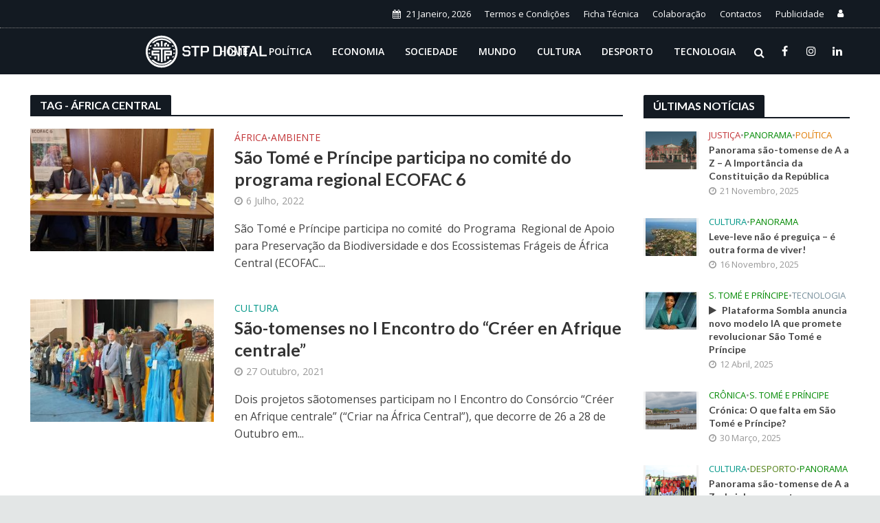

--- FILE ---
content_type: text/html; charset=UTF-8
request_url: https://stpdigital.net/tag/africa-central
body_size: 28934
content:


<!DOCTYPE html>
<html lang="pt-PT">
<head>
<meta charset="UTF-8">
<meta name="viewport" content="width=device-width,initial-scale=1.0">
<link rel="pingback" href="https://stpdigital.net/xmlrpc.php">
<link rel="profile" href="https://gmpg.org/xfn/11" />
<script data-ad-client="ca-pub-4605968037415140" async src="https://pagead2.googlesyndication.com/pagead/js/adsbygoogle.js"></script>
<style>
#wpadminbar #wp-admin-bar-wccp_free_top_button .ab-icon:before {
	content: "\f160";
	color: #02CA02;
	top: 3px;
}
#wpadminbar #wp-admin-bar-wccp_free_top_button .ab-icon {
	transform: rotate(45deg);
}
</style>
<meta name='robots' content='index, follow, max-image-preview:large, max-snippet:-1, max-video-preview:-1' />

	<!-- This site is optimized with the Yoast SEO plugin v25.6 - https://yoast.com/wordpress/plugins/seo/ -->
	<title>Arquivo de áfrica central - STP Digital</title>
	<link rel="canonical" href="https://stpdigital.net/tag/africa-central" />
	<meta property="og:locale" content="pt_PT" />
	<meta property="og:type" content="article" />
	<meta property="og:title" content="Arquivo de áfrica central - STP Digital" />
	<meta property="og:url" content="https://stpdigital.net/tag/africa-central" />
	<meta property="og:site_name" content="STP Digital" />
	<meta name="twitter:card" content="summary_large_image" />
	<script type="application/ld+json" class="yoast-schema-graph">{"@context":"https://schema.org","@graph":[{"@type":"CollectionPage","@id":"https://stpdigital.net/tag/africa-central","url":"https://stpdigital.net/tag/africa-central","name":"Arquivo de áfrica central - STP Digital","isPartOf":{"@id":"https://stpdigital.net/#website"},"primaryImageOfPage":{"@id":"https://stpdigital.net/tag/africa-central#primaryimage"},"image":{"@id":"https://stpdigital.net/tag/africa-central#primaryimage"},"thumbnailUrl":"https://stpdigital.net/wp-content/uploads/2022/07/ECOFAC-6.jpeg","breadcrumb":{"@id":"https://stpdigital.net/tag/africa-central#breadcrumb"},"inLanguage":"pt-PT"},{"@type":"ImageObject","inLanguage":"pt-PT","@id":"https://stpdigital.net/tag/africa-central#primaryimage","url":"https://stpdigital.net/wp-content/uploads/2022/07/ECOFAC-6.jpeg","contentUrl":"https://stpdigital.net/wp-content/uploads/2022/07/ECOFAC-6.jpeg","width":960,"height":541,"caption":"ECOFAC 6"},{"@type":"BreadcrumbList","@id":"https://stpdigital.net/tag/africa-central#breadcrumb","itemListElement":[{"@type":"ListItem","position":1,"name":"Início","item":"https://stpdigital.net/"},{"@type":"ListItem","position":2,"name":"áfrica central"}]},{"@type":"WebSite","@id":"https://stpdigital.net/#website","url":"https://stpdigital.net/","name":"STP Digital","description":"Notícias, Opinião, Entrevistas e Marketing Digital","publisher":{"@id":"https://stpdigital.net/#organization"},"potentialAction":[{"@type":"SearchAction","target":{"@type":"EntryPoint","urlTemplate":"https://stpdigital.net/?s={search_term_string}"},"query-input":{"@type":"PropertyValueSpecification","valueRequired":true,"valueName":"search_term_string"}}],"inLanguage":"pt-PT"},{"@type":"Organization","@id":"https://stpdigital.net/#organization","name":"Tela Digital Media Group","url":"https://stpdigital.net/","logo":{"@type":"ImageObject","inLanguage":"pt-PT","@id":"https://stpdigital.net/#/schema/logo/image/","url":"https://stpdigital.net/wp-content/uploads/2023/03/og_thumb.png","contentUrl":"https://stpdigital.net/wp-content/uploads/2023/03/og_thumb.png","width":783,"height":468,"caption":"Tela Digital Media Group"},"image":{"@id":"https://stpdigital.net/#/schema/logo/image/"},"sameAs":["https://www.facebook.com/teladigital.st/","https://www.linkedin.com/company/2824799"]}]}</script>
	<!-- / Yoast SEO plugin. -->


<link rel='dns-prefetch' href='//www.googletagmanager.com' />
<link rel='dns-prefetch' href='//fonts.googleapis.com' />
<link rel="alternate" type="application/rss+xml" title="STP Digital &raquo; Feed" href="https://stpdigital.net/feed" />
<link rel="alternate" type="application/rss+xml" title="STP Digital &raquo; Feed de comentários" href="https://stpdigital.net/comments/feed" />
<link rel="alternate" type="application/rss+xml" title="Feed de etiquetas STP Digital &raquo; áfrica central" href="https://stpdigital.net/tag/africa-central/feed" />
<style id='wp-img-auto-sizes-contain-inline-css' type='text/css'>
img:is([sizes=auto i],[sizes^="auto," i]){contain-intrinsic-size:3000px 1500px}
/*# sourceURL=wp-img-auto-sizes-contain-inline-css */
</style>
<style id='wp-emoji-styles-inline-css' type='text/css'>

	img.wp-smiley, img.emoji {
		display: inline !important;
		border: none !important;
		box-shadow: none !important;
		height: 1em !important;
		width: 1em !important;
		margin: 0 0.07em !important;
		vertical-align: -0.1em !important;
		background: none !important;
		padding: 0 !important;
	}
/*# sourceURL=wp-emoji-styles-inline-css */
</style>
<style id='wp-block-library-inline-css' type='text/css'>
:root{--wp-block-synced-color:#7a00df;--wp-block-synced-color--rgb:122,0,223;--wp-bound-block-color:var(--wp-block-synced-color);--wp-editor-canvas-background:#ddd;--wp-admin-theme-color:#007cba;--wp-admin-theme-color--rgb:0,124,186;--wp-admin-theme-color-darker-10:#006ba1;--wp-admin-theme-color-darker-10--rgb:0,107,160.5;--wp-admin-theme-color-darker-20:#005a87;--wp-admin-theme-color-darker-20--rgb:0,90,135;--wp-admin-border-width-focus:2px}@media (min-resolution:192dpi){:root{--wp-admin-border-width-focus:1.5px}}.wp-element-button{cursor:pointer}:root .has-very-light-gray-background-color{background-color:#eee}:root .has-very-dark-gray-background-color{background-color:#313131}:root .has-very-light-gray-color{color:#eee}:root .has-very-dark-gray-color{color:#313131}:root .has-vivid-green-cyan-to-vivid-cyan-blue-gradient-background{background:linear-gradient(135deg,#00d084,#0693e3)}:root .has-purple-crush-gradient-background{background:linear-gradient(135deg,#34e2e4,#4721fb 50%,#ab1dfe)}:root .has-hazy-dawn-gradient-background{background:linear-gradient(135deg,#faaca8,#dad0ec)}:root .has-subdued-olive-gradient-background{background:linear-gradient(135deg,#fafae1,#67a671)}:root .has-atomic-cream-gradient-background{background:linear-gradient(135deg,#fdd79a,#004a59)}:root .has-nightshade-gradient-background{background:linear-gradient(135deg,#330968,#31cdcf)}:root .has-midnight-gradient-background{background:linear-gradient(135deg,#020381,#2874fc)}:root{--wp--preset--font-size--normal:16px;--wp--preset--font-size--huge:42px}.has-regular-font-size{font-size:1em}.has-larger-font-size{font-size:2.625em}.has-normal-font-size{font-size:var(--wp--preset--font-size--normal)}.has-huge-font-size{font-size:var(--wp--preset--font-size--huge)}.has-text-align-center{text-align:center}.has-text-align-left{text-align:left}.has-text-align-right{text-align:right}.has-fit-text{white-space:nowrap!important}#end-resizable-editor-section{display:none}.aligncenter{clear:both}.items-justified-left{justify-content:flex-start}.items-justified-center{justify-content:center}.items-justified-right{justify-content:flex-end}.items-justified-space-between{justify-content:space-between}.screen-reader-text{border:0;clip-path:inset(50%);height:1px;margin:-1px;overflow:hidden;padding:0;position:absolute;width:1px;word-wrap:normal!important}.screen-reader-text:focus{background-color:#ddd;clip-path:none;color:#444;display:block;font-size:1em;height:auto;left:5px;line-height:normal;padding:15px 23px 14px;text-decoration:none;top:5px;width:auto;z-index:100000}html :where(.has-border-color){border-style:solid}html :where([style*=border-top-color]){border-top-style:solid}html :where([style*=border-right-color]){border-right-style:solid}html :where([style*=border-bottom-color]){border-bottom-style:solid}html :where([style*=border-left-color]){border-left-style:solid}html :where([style*=border-width]){border-style:solid}html :where([style*=border-top-width]){border-top-style:solid}html :where([style*=border-right-width]){border-right-style:solid}html :where([style*=border-bottom-width]){border-bottom-style:solid}html :where([style*=border-left-width]){border-left-style:solid}html :where(img[class*=wp-image-]){height:auto;max-width:100%}:where(figure){margin:0 0 1em}html :where(.is-position-sticky){--wp-admin--admin-bar--position-offset:var(--wp-admin--admin-bar--height,0px)}@media screen and (max-width:600px){html :where(.is-position-sticky){--wp-admin--admin-bar--position-offset:0px}}

/*# sourceURL=wp-block-library-inline-css */
</style><style id='global-styles-inline-css' type='text/css'>
:root{--wp--preset--aspect-ratio--square: 1;--wp--preset--aspect-ratio--4-3: 4/3;--wp--preset--aspect-ratio--3-4: 3/4;--wp--preset--aspect-ratio--3-2: 3/2;--wp--preset--aspect-ratio--2-3: 2/3;--wp--preset--aspect-ratio--16-9: 16/9;--wp--preset--aspect-ratio--9-16: 9/16;--wp--preset--color--black: #000000;--wp--preset--color--cyan-bluish-gray: #abb8c3;--wp--preset--color--white: #ffffff;--wp--preset--color--pale-pink: #f78da7;--wp--preset--color--vivid-red: #cf2e2e;--wp--preset--color--luminous-vivid-orange: #ff6900;--wp--preset--color--luminous-vivid-amber: #fcb900;--wp--preset--color--light-green-cyan: #7bdcb5;--wp--preset--color--vivid-green-cyan: #00d084;--wp--preset--color--pale-cyan-blue: #8ed1fc;--wp--preset--color--vivid-cyan-blue: #0693e3;--wp--preset--color--vivid-purple: #9b51e0;--wp--preset--color--herald-acc: #c23437;--wp--preset--color--herald-meta: #999999;--wp--preset--color--herald-txt: #444444;--wp--preset--color--herald-bg: #ffffff;--wp--preset--color--herald-cat-51: #e07a00;--wp--preset--color--herald-cat-52: #8d6e63;--wp--preset--color--herald-cat-53: #ba68c8;--wp--preset--color--herald-cat-54: #1e6da3;--wp--preset--color--herald-cat-55: #009688;--wp--preset--color--herald-cat-56: #4f7f12;--wp--preset--color--herald-cat-57: #78909c;--wp--preset--color--herald-cat-58: #0288d1;--wp--preset--color--herald-cat-59: #ffa726;--wp--preset--color--herald-cat-60: #81d742;--wp--preset--color--herald-cat-276: #ca212a;--wp--preset--color--herald-cat-296: #5ec1e4;--wp--preset--color--herald-cat-333: #015782;--wp--preset--color--herald-cat-334: #bf0000;--wp--preset--color--herald-cat-335: #1e6da3;--wp--preset--color--herald-cat-336: #dd0000;--wp--preset--color--herald-cat-337: #81d742;--wp--preset--color--herald-cat-338: #008902;--wp--preset--color--herald-cat-340: #e07a00;--wp--preset--color--herald-cat-341: #ce0000;--wp--preset--color--herald-cat-342: #ffa726;--wp--preset--color--herald-cat-343: #008902;--wp--preset--color--herald-cat-434: #81d742;--wp--preset--color--herald-cat-523: #008902;--wp--preset--color--herald-cat-11: #78909c;--wp--preset--color--herald-cat-2676: #729900;--wp--preset--color--herald-cat-2828: #008902;--wp--preset--gradient--vivid-cyan-blue-to-vivid-purple: linear-gradient(135deg,rgb(6,147,227) 0%,rgb(155,81,224) 100%);--wp--preset--gradient--light-green-cyan-to-vivid-green-cyan: linear-gradient(135deg,rgb(122,220,180) 0%,rgb(0,208,130) 100%);--wp--preset--gradient--luminous-vivid-amber-to-luminous-vivid-orange: linear-gradient(135deg,rgb(252,185,0) 0%,rgb(255,105,0) 100%);--wp--preset--gradient--luminous-vivid-orange-to-vivid-red: linear-gradient(135deg,rgb(255,105,0) 0%,rgb(207,46,46) 100%);--wp--preset--gradient--very-light-gray-to-cyan-bluish-gray: linear-gradient(135deg,rgb(238,238,238) 0%,rgb(169,184,195) 100%);--wp--preset--gradient--cool-to-warm-spectrum: linear-gradient(135deg,rgb(74,234,220) 0%,rgb(151,120,209) 20%,rgb(207,42,186) 40%,rgb(238,44,130) 60%,rgb(251,105,98) 80%,rgb(254,248,76) 100%);--wp--preset--gradient--blush-light-purple: linear-gradient(135deg,rgb(255,206,236) 0%,rgb(152,150,240) 100%);--wp--preset--gradient--blush-bordeaux: linear-gradient(135deg,rgb(254,205,165) 0%,rgb(254,45,45) 50%,rgb(107,0,62) 100%);--wp--preset--gradient--luminous-dusk: linear-gradient(135deg,rgb(255,203,112) 0%,rgb(199,81,192) 50%,rgb(65,88,208) 100%);--wp--preset--gradient--pale-ocean: linear-gradient(135deg,rgb(255,245,203) 0%,rgb(182,227,212) 50%,rgb(51,167,181) 100%);--wp--preset--gradient--electric-grass: linear-gradient(135deg,rgb(202,248,128) 0%,rgb(113,206,126) 100%);--wp--preset--gradient--midnight: linear-gradient(135deg,rgb(2,3,129) 0%,rgb(40,116,252) 100%);--wp--preset--font-size--small: 12.8px;--wp--preset--font-size--medium: 20px;--wp--preset--font-size--large: 22.4px;--wp--preset--font-size--x-large: 42px;--wp--preset--font-size--normal: 16px;--wp--preset--font-size--huge: 28.8px;--wp--preset--spacing--20: 0.44rem;--wp--preset--spacing--30: 0.67rem;--wp--preset--spacing--40: 1rem;--wp--preset--spacing--50: 1.5rem;--wp--preset--spacing--60: 2.25rem;--wp--preset--spacing--70: 3.38rem;--wp--preset--spacing--80: 5.06rem;--wp--preset--shadow--natural: 6px 6px 9px rgba(0, 0, 0, 0.2);--wp--preset--shadow--deep: 12px 12px 50px rgba(0, 0, 0, 0.4);--wp--preset--shadow--sharp: 6px 6px 0px rgba(0, 0, 0, 0.2);--wp--preset--shadow--outlined: 6px 6px 0px -3px rgb(255, 255, 255), 6px 6px rgb(0, 0, 0);--wp--preset--shadow--crisp: 6px 6px 0px rgb(0, 0, 0);}:where(.is-layout-flex){gap: 0.5em;}:where(.is-layout-grid){gap: 0.5em;}body .is-layout-flex{display: flex;}.is-layout-flex{flex-wrap: wrap;align-items: center;}.is-layout-flex > :is(*, div){margin: 0;}body .is-layout-grid{display: grid;}.is-layout-grid > :is(*, div){margin: 0;}:where(.wp-block-columns.is-layout-flex){gap: 2em;}:where(.wp-block-columns.is-layout-grid){gap: 2em;}:where(.wp-block-post-template.is-layout-flex){gap: 1.25em;}:where(.wp-block-post-template.is-layout-grid){gap: 1.25em;}.has-black-color{color: var(--wp--preset--color--black) !important;}.has-cyan-bluish-gray-color{color: var(--wp--preset--color--cyan-bluish-gray) !important;}.has-white-color{color: var(--wp--preset--color--white) !important;}.has-pale-pink-color{color: var(--wp--preset--color--pale-pink) !important;}.has-vivid-red-color{color: var(--wp--preset--color--vivid-red) !important;}.has-luminous-vivid-orange-color{color: var(--wp--preset--color--luminous-vivid-orange) !important;}.has-luminous-vivid-amber-color{color: var(--wp--preset--color--luminous-vivid-amber) !important;}.has-light-green-cyan-color{color: var(--wp--preset--color--light-green-cyan) !important;}.has-vivid-green-cyan-color{color: var(--wp--preset--color--vivid-green-cyan) !important;}.has-pale-cyan-blue-color{color: var(--wp--preset--color--pale-cyan-blue) !important;}.has-vivid-cyan-blue-color{color: var(--wp--preset--color--vivid-cyan-blue) !important;}.has-vivid-purple-color{color: var(--wp--preset--color--vivid-purple) !important;}.has-black-background-color{background-color: var(--wp--preset--color--black) !important;}.has-cyan-bluish-gray-background-color{background-color: var(--wp--preset--color--cyan-bluish-gray) !important;}.has-white-background-color{background-color: var(--wp--preset--color--white) !important;}.has-pale-pink-background-color{background-color: var(--wp--preset--color--pale-pink) !important;}.has-vivid-red-background-color{background-color: var(--wp--preset--color--vivid-red) !important;}.has-luminous-vivid-orange-background-color{background-color: var(--wp--preset--color--luminous-vivid-orange) !important;}.has-luminous-vivid-amber-background-color{background-color: var(--wp--preset--color--luminous-vivid-amber) !important;}.has-light-green-cyan-background-color{background-color: var(--wp--preset--color--light-green-cyan) !important;}.has-vivid-green-cyan-background-color{background-color: var(--wp--preset--color--vivid-green-cyan) !important;}.has-pale-cyan-blue-background-color{background-color: var(--wp--preset--color--pale-cyan-blue) !important;}.has-vivid-cyan-blue-background-color{background-color: var(--wp--preset--color--vivid-cyan-blue) !important;}.has-vivid-purple-background-color{background-color: var(--wp--preset--color--vivid-purple) !important;}.has-black-border-color{border-color: var(--wp--preset--color--black) !important;}.has-cyan-bluish-gray-border-color{border-color: var(--wp--preset--color--cyan-bluish-gray) !important;}.has-white-border-color{border-color: var(--wp--preset--color--white) !important;}.has-pale-pink-border-color{border-color: var(--wp--preset--color--pale-pink) !important;}.has-vivid-red-border-color{border-color: var(--wp--preset--color--vivid-red) !important;}.has-luminous-vivid-orange-border-color{border-color: var(--wp--preset--color--luminous-vivid-orange) !important;}.has-luminous-vivid-amber-border-color{border-color: var(--wp--preset--color--luminous-vivid-amber) !important;}.has-light-green-cyan-border-color{border-color: var(--wp--preset--color--light-green-cyan) !important;}.has-vivid-green-cyan-border-color{border-color: var(--wp--preset--color--vivid-green-cyan) !important;}.has-pale-cyan-blue-border-color{border-color: var(--wp--preset--color--pale-cyan-blue) !important;}.has-vivid-cyan-blue-border-color{border-color: var(--wp--preset--color--vivid-cyan-blue) !important;}.has-vivid-purple-border-color{border-color: var(--wp--preset--color--vivid-purple) !important;}.has-vivid-cyan-blue-to-vivid-purple-gradient-background{background: var(--wp--preset--gradient--vivid-cyan-blue-to-vivid-purple) !important;}.has-light-green-cyan-to-vivid-green-cyan-gradient-background{background: var(--wp--preset--gradient--light-green-cyan-to-vivid-green-cyan) !important;}.has-luminous-vivid-amber-to-luminous-vivid-orange-gradient-background{background: var(--wp--preset--gradient--luminous-vivid-amber-to-luminous-vivid-orange) !important;}.has-luminous-vivid-orange-to-vivid-red-gradient-background{background: var(--wp--preset--gradient--luminous-vivid-orange-to-vivid-red) !important;}.has-very-light-gray-to-cyan-bluish-gray-gradient-background{background: var(--wp--preset--gradient--very-light-gray-to-cyan-bluish-gray) !important;}.has-cool-to-warm-spectrum-gradient-background{background: var(--wp--preset--gradient--cool-to-warm-spectrum) !important;}.has-blush-light-purple-gradient-background{background: var(--wp--preset--gradient--blush-light-purple) !important;}.has-blush-bordeaux-gradient-background{background: var(--wp--preset--gradient--blush-bordeaux) !important;}.has-luminous-dusk-gradient-background{background: var(--wp--preset--gradient--luminous-dusk) !important;}.has-pale-ocean-gradient-background{background: var(--wp--preset--gradient--pale-ocean) !important;}.has-electric-grass-gradient-background{background: var(--wp--preset--gradient--electric-grass) !important;}.has-midnight-gradient-background{background: var(--wp--preset--gradient--midnight) !important;}.has-small-font-size{font-size: var(--wp--preset--font-size--small) !important;}.has-medium-font-size{font-size: var(--wp--preset--font-size--medium) !important;}.has-large-font-size{font-size: var(--wp--preset--font-size--large) !important;}.has-x-large-font-size{font-size: var(--wp--preset--font-size--x-large) !important;}
/*# sourceURL=global-styles-inline-css */
</style>

<style id='classic-theme-styles-inline-css' type='text/css'>
/*! This file is auto-generated */
.wp-block-button__link{color:#fff;background-color:#32373c;border-radius:9999px;box-shadow:none;text-decoration:none;padding:calc(.667em + 2px) calc(1.333em + 2px);font-size:1.125em}.wp-block-file__button{background:#32373c;color:#fff;text-decoration:none}
/*# sourceURL=/wp-includes/css/classic-themes.min.css */
</style>
<link rel='stylesheet' id='mpp_gutenberg-css' href='https://stpdigital.net/wp-content/plugins/profile-builder/add-ons-free/user-profile-picture/dist/blocks.style.build.css?ver=2.6.0' type='text/css' media='all' />
<link rel='stylesheet' id='contact-form-7-css' href='https://stpdigital.net/wp-content/plugins/contact-form-7/includes/css/styles.css?ver=6.1' type='text/css' media='all' />
<link rel='stylesheet' id='meks-app-block-frontend-css-css' href='https://stpdigital.net/wp-content/plugins/meks-audio-player/assets/css/blocks.style.css?ver=1.3' type='text/css' media='all' />
<link rel='stylesheet' id='mks_shortcodes_simple_line_icons-css' href='https://stpdigital.net/wp-content/plugins/meks-flexible-shortcodes/css/simple-line/simple-line-icons.css?ver=1.3.8' type='text/css' media='screen' />
<link rel='stylesheet' id='mks_shortcodes_css-css' href='https://stpdigital.net/wp-content/plugins/meks-flexible-shortcodes/css/style.css?ver=1.3.8' type='text/css' media='screen' />
<link rel='stylesheet' id='herald-fonts-css' href='https://fonts.googleapis.com/css?family=Open+Sans%3A400%2C600%7CLato%3A400%2C700&#038;subset=latin%2Clatin-ext&#038;ver=2.5' type='text/css' media='all' />
<link rel='stylesheet' id='herald-main-css' href='https://stpdigital.net/wp-content/themes/herald/assets/css/min.css?ver=2.5' type='text/css' media='all' />
<style id='herald-main-inline-css' type='text/css'>
h1, .h1, .herald-no-sid .herald-posts .h2{ font-size: 4.0rem; }h2, .h2, .herald-no-sid .herald-posts .h3{ font-size: 3.3rem; }h3, .h3, .herald-no-sid .herald-posts .h4 { font-size: 2.8rem; }h4, .h4, .herald-no-sid .herald-posts .h5 { font-size: 2.3rem; }h5, .h5, .herald-no-sid .herald-posts .h6 { font-size: 1.9rem; }h6, .h6, .herald-no-sid .herald-posts .h7 { font-size: 1.6rem; }.h7 {font-size: 1.4rem;}.herald-entry-content, .herald-sidebar{font-size: 1.6rem;}.entry-content .entry-headline{font-size: 1.9rem;}body{font-size: 1.6rem;}.widget{font-size: 1.5rem;}.herald-menu{font-size: 1.4rem;}.herald-mod-title .herald-mod-h, .herald-sidebar .widget-title{font-size: 1.6rem;}.entry-meta .meta-item, .entry-meta a, .entry-meta span{font-size: 1.4rem;}.entry-meta.meta-small .meta-item, .entry-meta.meta-small a, .entry-meta.meta-small span{font-size: 1.3rem;}.herald-site-header .header-top,.header-top .herald-in-popup,.header-top .herald-menu ul {background: #131a22;color: #ffffff;}.header-top a {color: #ffffff;}.header-top a:hover,.header-top .herald-menu li:hover > a{color: #ffffff;}.header-top .herald-menu-popup:hover > span,.header-top .herald-menu-popup-search span:hover,.header-top .herald-menu-popup-search.herald-search-active{color: #ffffff;}#wp-calendar tbody td a{background: #c23437;color:#FFF;}.header-top .herald-login #loginform label,.header-top .herald-login p,.header-top a.btn-logout {color: #ffffff;}.header-top .herald-login #loginform input {color: #131a22;}.header-top .herald-login .herald-registration-link:after {background: rgba(255,255,255,0.25);}.header-top .herald-login #loginform input[type=submit],.header-top .herald-in-popup .btn-logout {background-color: #ffffff;color: #131a22;}.header-top a.btn-logout:hover{color: #131a22;}.header-middle {background-repeat:no-repeat;background-position:center top;}.header-middle{background-color: #131a22;color: #ffffff;}.header-middle a{color: #ffffff;}.header-middle.herald-header-wraper,.header-middle .col-lg-12{height: 68px;}.header-middle .site-title img{max-height: 68px;}.header-middle .sub-menu{background-color: #ffffff;}.header-middle .sub-menu a,.header-middle .herald-search-submit:hover,.header-middle li.herald-mega-menu .col-lg-3 a:hover,.header-middle li.herald-mega-menu .col-lg-3 a:hover:after{color: #cc0000;}.header-middle .herald-menu li:hover > a,.header-middle .herald-menu-popup-search:hover > span,.header-middle .herald-cart-icon:hover > a{color: #cc0000;background-color: #ffffff;}.header-middle .current-menu-parent a,.header-middle .current-menu-ancestor a,.header-middle .current_page_item > a,.header-middle .current-menu-item > a{background-color: rgba(255,255,255,0.2); }.header-middle .sub-menu > li > a,.header-middle .herald-search-submit,.header-middle li.herald-mega-menu .col-lg-3 a{color: rgba(204,0,0,0.7); }.header-middle .sub-menu > li:hover > a{color: #cc0000; }.header-middle .herald-in-popup{background-color: #ffffff;}.header-middle .herald-menu-popup a{color: #cc0000;}.header-middle .herald-in-popup{background-color: #ffffff;}.header-middle .herald-search-input{color: #cc0000;}.header-middle .herald-menu-popup a{color: #cc0000;}.header-middle .herald-menu-popup > span,.header-middle .herald-search-active > span{color: #ffffff;}.header-middle .herald-menu-popup:hover > span,.header-middle .herald-search-active > span{background-color: #ffffff;color: #cc0000;}.header-middle .herald-login #loginform label,.header-middle .herald-login #loginform input,.header-middle .herald-login p,.header-middle a.btn-logout,.header-middle .herald-login .herald-registration-link:hover,.header-middle .herald-login .herald-lost-password-link:hover {color: #cc0000;}.header-middle .herald-login .herald-registration-link:after {background: rgba(204,0,0,0.15);}.header-middle .herald-login a,.header-middle .herald-username a {color: #cc0000;}.header-middle .herald-login a:hover,.header-middle .herald-login .herald-registration-link,.header-middle .herald-login .herald-lost-password-link {color: #131a22;}.header-middle .herald-login #loginform input[type=submit],.header-middle .herald-in-popup .btn-logout {background-color: #131a22;color: #ffffff;}.header-middle a.btn-logout:hover{color: #ffffff;}.header-bottom{background: #f2f2f2;color: #333333;}.header-bottom a,.header-bottom .herald-site-header .herald-search-submit{color: #333333;}.header-bottom a:hover{color: #424242;}.header-bottom a:hover,.header-bottom .herald-menu li:hover > a,.header-bottom li.herald-mega-menu .col-lg-3 a:hover:after{color: #424242;}.header-bottom .herald-menu li:hover > a,.header-bottom .herald-menu-popup-search:hover > span,.header-bottom .herald-cart-icon:hover > a {color: #424242;background-color: #333333;}.header-bottom .current-menu-parent a,.header-bottom .current-menu-ancestor a,.header-bottom .current_page_item > a,.header-bottom .current-menu-item > a {background-color: rgba(51,51,51,0.2); }.header-bottom .sub-menu{background-color: #333333;}.header-bottom .herald-menu li.herald-mega-menu .col-lg-3 a,.header-bottom .sub-menu > li > a,.header-bottom .herald-search-submit{color: rgba(66,66,66,0.7); }.header-bottom .herald-menu li.herald-mega-menu .col-lg-3 a:hover,.header-bottom .sub-menu > li:hover > a{color: #424242; }.header-bottom .sub-menu > li > a,.header-bottom .herald-search-submit{color: rgba(66,66,66,0.7); }.header-bottom .sub-menu > li:hover > a{color: #424242; }.header-bottom .herald-in-popup {background-color: #333333;}.header-bottom .herald-menu-popup a {color: #424242;}.header-bottom .herald-in-popup,.header-bottom .herald-search-input {background-color: #333333;}.header-bottom .herald-menu-popup a,.header-bottom .herald-search-input{color: #424242;}.header-bottom .herald-menu-popup > span,.header-bottom .herald-search-active > span{color: #333333;}.header-bottom .herald-menu-popup:hover > span,.header-bottom .herald-search-active > span{background-color: #333333;color: #424242;}.header-bottom .herald-login #loginform label,.header-bottom .herald-login #loginform input,.header-bottom .herald-login p,.header-bottom a.btn-logout,.header-bottom .herald-login .herald-registration-link:hover,.header-bottom .herald-login .herald-lost-password-link:hover,.herald-responsive-header .herald-login #loginform label,.herald-responsive-header .herald-login #loginform input,.herald-responsive-header .herald-login p,.herald-responsive-header a.btn-logout,.herald-responsive-header .herald-login .herald-registration-link:hover,.herald-responsive-header .herald-login .herald-lost-password-link:hover {color: #424242;}.header-bottom .herald-login .herald-registration-link:after,.herald-responsive-header .herald-login .herald-registration-link:after {background: rgba(66,66,66,0.15);}.header-bottom .herald-login a,.herald-responsive-header .herald-login a {color: #424242;}.header-bottom .herald-login a:hover,.header-bottom .herald-login .herald-registration-link,.header-bottom .herald-login .herald-lost-password-link,.herald-responsive-header .herald-login a:hover,.herald-responsive-header .herald-login .herald-registration-link,.herald-responsive-header .herald-login .herald-lost-password-link {color: #f2f2f2;}.header-bottom .herald-login #loginform input[type=submit],.herald-responsive-header .herald-login #loginform input[type=submit],.header-bottom .herald-in-popup .btn-logout,.herald-responsive-header .herald-in-popup .btn-logout {background-color: #f2f2f2;color: #333333;}.header-bottom a.btn-logout:hover,.herald-responsive-header a.btn-logout:hover {color: #333333;}.herald-header-sticky{background: #131a22;color: #ffffff;}.herald-header-sticky a{color: #ffffff;}.herald-header-sticky .herald-menu li:hover > a{color: #ffffff;background-color: #ffffff;}.herald-header-sticky .sub-menu{background-color: #ffffff;}.herald-header-sticky .sub-menu a{color: #ffffff;}.herald-header-sticky .sub-menu > li:hover > a{color: #131a22;}.herald-header-sticky .herald-in-popup,.herald-header-sticky .herald-search-input {background-color: #ffffff;}.herald-header-sticky .herald-menu-popup a{color: #ffffff;}.herald-header-sticky .herald-menu-popup > span,.herald-header-sticky .herald-search-active > span{color: #ffffff;}.herald-header-sticky .herald-menu-popup:hover > span,.herald-header-sticky .herald-search-active > span{background-color: #ffffff;color: #ffffff;}.herald-header-sticky .herald-search-input,.herald-header-sticky .herald-search-submit{color: #ffffff;}.herald-header-sticky .herald-menu li:hover > a,.herald-header-sticky .herald-menu-popup-search:hover > span,.herald-header-sticky .herald-cart-icon:hover a {color: #ffffff;background-color: #ffffff;}.herald-header-sticky .herald-login #loginform label,.herald-header-sticky .herald-login #loginform input,.herald-header-sticky .herald-login p,.herald-header-sticky a.btn-logout,.herald-header-sticky .herald-login .herald-registration-link:hover,.herald-header-sticky .herald-login .herald-lost-password-link:hover {color: #ffffff;}.herald-header-sticky .herald-login .herald-registration-link:after {background: rgba(255,255,255,0.15);}.herald-header-sticky .herald-login a {color: #ffffff;}.herald-header-sticky .herald-login a:hover,.herald-header-sticky .herald-login .herald-registration-link,.herald-header-sticky .herald-login .herald-lost-password-link {color: #131a22;}.herald-header-sticky .herald-login #loginform input[type=submit],.herald-header-sticky .herald-in-popup .btn-logout {background-color: #131a22;color: #ffffff;}.herald-header-sticky a.btn-logout:hover{color: #ffffff;}.header-trending{background: #eeeeee;color: #666666;}.header-trending a{color: #666666;}.header-trending a:hover{color: #101010;}.header-middle{ border-top: 1px solid rgba(255,255,255,0.15);}body {background-color:#f5f5f5;color: #444444;font-family: 'Open Sans';font-weight: 400;}.herald-site-content{background-color:#ffffff; box-shadow: 0 0 0 1px rgba(68,68,68,0.1);}h1, h2, h3, h4, h5, h6,.h1, .h2, .h3, .h4, .h5, .h6, .h7,.wp-block-cover .wp-block-cover-image-text, .wp-block-cover .wp-block-cover-text, .wp-block-cover h2, .wp-block-cover-image .wp-block-cover-image-text, .wp-block-cover-image .wp-block-cover-text, .wp-block-cover-image h2{font-family: 'Lato';font-weight: 700;}.header-middle .herald-menu,.header-bottom .herald-menu,.herald-header-sticky .herald-menu,.herald-mobile-nav{font-family: 'Open Sans';font-weight: 600;}.herald-menu li.herald-mega-menu .herald-ovrld .meta-category a{font-family: 'Open Sans';font-weight: 400;}.herald-entry-content blockquote p{color: #c23437;}pre {background: rgba(68,68,68,0.06);border: 1px solid rgba(68,68,68,0.2);}thead {background: rgba(68,68,68,0.06);}a,.entry-title a:hover,.herald-menu .sub-menu li .meta-category a{color: #c23437;}.entry-meta-wrapper .entry-meta span:before,.entry-meta-wrapper .entry-meta a:before,.entry-meta-wrapper .entry-meta .meta-item:before,.entry-meta-wrapper .entry-meta div,li.herald-mega-menu .sub-menu .entry-title a,.entry-meta-wrapper .herald-author-twitter{color: #444444;}.herald-mod-title h1,.herald-mod-title h2,.herald-mod-title h4{color: #ffffff;}.herald-mod-head:after,.herald-mod-title .herald-color,.widget-title:after,.widget-title span{color: #ffffff;background-color: #333333;}.herald-mod-title .herald-color a{color: #ffffff;}.herald-ovrld .meta-category a,.herald-fa-wrapper .meta-category a{background-color: #c23437;}.meta-tags a,.widget_tag_cloud a,.herald-share-meta:after,.wp-block-tag-cloud a{background: rgba(51,51,51,0.1);}h1, h2, h3, h4, h5, h6,.entry-title a {color: #333333;}.herald-pagination .page-numbers,.herald-mod-subnav a,.herald-mod-actions a,.herald-slider-controls div,.meta-tags a,.widget.widget_tag_cloud a,.herald-sidebar .mks_autor_link_wrap a,.herald-sidebar .meks-instagram-follow-link a,.mks_themeforest_widget .mks_read_more a,.herald-read-more,.wp-block-tag-cloud a{color: #444444;}.widget.widget_tag_cloud a:hover,.entry-content .meta-tags a:hover,.wp-block-tag-cloud a:hover{background-color: #c23437;color: #FFF;}.herald-pagination .prev.page-numbers,.herald-pagination .next.page-numbers,.herald-pagination .prev.page-numbers:hover,.herald-pagination .next.page-numbers:hover,.herald-pagination .page-numbers.current,.herald-pagination .page-numbers.current:hover,.herald-next a,.herald-pagination .herald-next a:hover,.herald-prev a,.herald-pagination .herald-prev a:hover,.herald-load-more a,.herald-load-more a:hover,.entry-content .herald-search-submit,.herald-mod-desc .herald-search-submit,.wpcf7-submit,body div.wpforms-container-full .wpforms-form input[type=submit], body div.wpforms-container-full .wpforms-form button[type=submit], body div.wpforms-container-full .wpforms-form .wpforms-page-button {background-color:#c23437;color: #FFF;}.herald-pagination .page-numbers:hover{background-color: rgba(68,68,68,0.1);}.widget a,.recentcomments a,.widget a:hover,.herald-sticky-next a:hover,.herald-sticky-prev a:hover,.herald-mod-subnav a:hover,.herald-mod-actions a:hover,.herald-slider-controls div:hover,.meta-tags a:hover,.widget_tag_cloud a:hover,.mks_autor_link_wrap a:hover,.meks-instagram-follow-link a:hover,.mks_themeforest_widget .mks_read_more a:hover,.herald-read-more:hover,.widget .entry-title a:hover,li.herald-mega-menu .sub-menu .entry-title a:hover,.entry-meta-wrapper .meta-item:hover a,.entry-meta-wrapper .meta-item:hover a:before,.entry-meta-wrapper .herald-share:hover > span,.entry-meta-wrapper .herald-author-name:hover,.entry-meta-wrapper .herald-author-twitter:hover,.entry-meta-wrapper .herald-author-twitter:hover:before{color:#c23437;}.widget ul li a,.widget .entry-title a,.herald-author-name,.entry-meta-wrapper .meta-item,.entry-meta-wrapper .meta-item span,.entry-meta-wrapper .meta-item a,.herald-mod-actions a{color: #444444;}.widget li:before{background: rgba(68,68,68,0.3);}.widget_categories .count{background: #c23437;color: #FFF;}input[type="submit"],body div.wpforms-container-full .wpforms-form input[type=submit]:hover, body div.wpforms-container-full .wpforms-form button[type=submit]:hover, body div.wpforms-container-full .wpforms-form .wpforms-page-button:hover,.spinner > div{background-color: #c23437;}.herald-mod-actions a:hover,.comment-body .edit-link a,.herald-breadcrumbs a:hover{color:#c23437;}.herald-header-wraper .herald-soc-nav a:hover,.meta-tags span,li.herald-mega-menu .herald-ovrld .entry-title a,li.herald-mega-menu .herald-ovrld .entry-title a:hover,.herald-ovrld .entry-meta .herald-reviews i:before{color: #FFF;}.entry-meta .meta-item, .entry-meta span, .entry-meta a,.meta-category span,.post-date,.recentcomments,.rss-date,.comment-metadata a,.entry-meta a:hover,.herald-menu li.herald-mega-menu .col-lg-3 a:after,.herald-breadcrumbs,.herald-breadcrumbs a,.entry-meta .herald-reviews i:before{color: #999999;}.herald-lay-a .herald-lay-over{background: #ffffff;}.herald-pagination a:hover,input[type="submit"]:hover,.entry-content .herald-search-submit:hover,.wpcf7-submit:hover,.herald-fa-wrapper .meta-category a:hover,.herald-ovrld .meta-category a:hover,.herald-mod-desc .herald-search-submit:hover,.herald-single-sticky .herald-share .meks_ess a:hover,body div.wpforms-container-full .wpforms-form input[type=submit]:hover, body div.wpforms-container-full .wpforms-form button[type=submit]:hover, body div.wpforms-container-full .wpforms-form .wpforms-page-button:hover{cursor: pointer;text-decoration: none;background-image: -moz-linear-gradient(left,rgba(0,0,0,0.1) 0%,rgba(0,0,0,0.1) 100%);background-image: -webkit-gradient(linear,left top,right top,color-stop(0%,rgba(0,0,0,0.1)),color-stop(100%,rgba(0,0,0,0.1)));background-image: -webkit-linear-gradient(left,rgba(0,0,0,0.1) 0%,rgba(0,0,0,0.1) 100%);background-image: -o-linear-gradient(left,rgba(0,0,0,0.1) 0%,rgba(0,0,0,0.1) 100%);background-image: -ms-linear-gradient(left,rgba(0,0,0,0.1) 0%,rgba(0,0,0,0.1) 100%);background-image: linear-gradient(to right,rgba(0,0,0,0.1) 0%,rgba(0,0,0,0.1) 100%);}.herald-sticky-next a,.herald-sticky-prev a{color: #444444;}.herald-sticky-prev a:before,.herald-sticky-next a:before,.herald-comment-action,.meta-tags span,.herald-entry-content .herald-link-pages a{background: #444444;}.herald-sticky-prev a:hover:before,.herald-sticky-next a:hover:before,.herald-comment-action:hover,div.mejs-controls .mejs-time-rail .mejs-time-current,.herald-entry-content .herald-link-pages a:hover{background: #c23437;} .herald-site-footer{background: #101010;color: #e7e6e5;}.herald-site-footer .widget-title span{color: #e7e6e5;background: transparent;}.herald-site-footer .widget-title:before{background:#e7e6e5;}.herald-site-footer .widget-title:after,.herald-site-footer .widget_tag_cloud a{background: rgba(231,230,229,0.1);}.herald-site-footer .widget li:before{background: rgba(231,230,229,0.3);}.herald-site-footer a,.herald-site-footer .widget a:hover,.herald-site-footer .widget .meta-category a,.herald-site-footer .herald-slider-controls .owl-prev:hover,.herald-site-footer .herald-slider-controls .owl-next:hover,.herald-site-footer .herald-slider-controls .herald-mod-actions:hover{color: #dddddd;}.herald-site-footer .widget a,.herald-site-footer .mks_author_widget h3{color: #e7e6e5;}.herald-site-footer .entry-meta .meta-item, .herald-site-footer .entry-meta span, .herald-site-footer .entry-meta a, .herald-site-footer .meta-category span, .herald-site-footer .post-date, .herald-site-footer .recentcomments, .herald-site-footer .rss-date, .herald-site-footer .comment-metadata a{color: #aaaaaa;}.herald-site-footer .mks_author_widget .mks_autor_link_wrap a, .herald-site-footer.mks_read_more a, .herald-site-footer .herald-read-more,.herald-site-footer .herald-slider-controls .owl-prev, .herald-site-footer .herald-slider-controls .owl-next, .herald-site-footer .herald-mod-wrap .herald-mod-actions a{border-color: rgba(231,230,229,0.2);}.herald-site-footer .mks_author_widget .mks_autor_link_wrap a:hover, .herald-site-footer.mks_read_more a:hover, .herald-site-footer .herald-read-more:hover,.herald-site-footer .herald-slider-controls .owl-prev:hover, .herald-site-footer .herald-slider-controls .owl-next:hover, .herald-site-footer .herald-mod-wrap .herald-mod-actions a:hover{border-color: rgba(221,221,221,0.5);}.herald-site-footer .widget_search .herald-search-input{color: #101010;}.herald-site-footer .widget_tag_cloud a:hover{background:#dddddd;color:#FFF;}.footer-bottom a{color:#e7e6e5;}.footer-bottom a:hover,.footer-bottom .herald-copyright a{color:#dddddd;}.footer-bottom .herald-menu li:hover > a{color: #dddddd;}.footer-bottom .sub-menu{background-color: rgba(0,0,0,0.5);} .herald-pagination{border-top: 1px solid rgba(51,51,51,0.1);}.entry-content a:hover,.comment-respond a:hover,.comment-reply-link:hover{border-bottom: 2px solid #c23437;}.footer-bottom .herald-copyright a:hover{border-bottom: 2px solid #dddddd;}.herald-slider-controls .owl-prev,.herald-slider-controls .owl-next,.herald-mod-wrap .herald-mod-actions a{border: 1px solid rgba(68,68,68,0.2);}.herald-slider-controls .owl-prev:hover,.herald-slider-controls .owl-next:hover,.herald-mod-wrap .herald-mod-actions a:hover,.herald-author .herald-socials-actions .herald-mod-actions a:hover {border-color: rgba(194,52,55,0.5);}#wp-calendar thead th,#wp-calendar tbody td,#wp-calendar tbody td:last-child{border: 1px solid rgba(68,68,68,0.1);}.herald-link-pages{border-bottom: 1px solid rgba(68,68,68,0.1);}.herald-lay-h:after,.herald-site-content .herald-related .herald-lay-h:after,.herald-lay-e:after,.herald-site-content .herald-related .herald-lay-e:after,.herald-lay-j:after,.herald-site-content .herald-related .herald-lay-j:after,.herald-lay-l:after,.herald-site-content .herald-related .herald-lay-l:after {background-color: rgba(68,68,68,0.1);}.wp-block-button__link,.wp-block-search__button{background: #c23437;}.wp-block-search__button{color: #ffffff;}input[type="text"],input[type="search"],input[type="email"], input[type="url"], input[type="tel"], input[type="number"], input[type="date"], input[type="password"], select, textarea,.herald-single-sticky,td,th,table,.mks_author_widget .mks_autor_link_wrap a,.widget .meks-instagram-follow-link a,.mks_read_more a,.herald-read-more{border-color: rgba(68,68,68,0.2);}.entry-content .herald-search-input,.herald-fake-button,input[type="text"]:focus, input[type="email"]:focus, input[type="url"]:focus, input[type="tel"]:focus, input[type="number"]:focus, input[type="date"]:focus, input[type="password"]:focus, textarea:focus{border-color: rgba(68,68,68,0.3);}.mks_author_widget .mks_autor_link_wrap a:hover,.widget .meks-instagram-follow-link a:hover,.mks_read_more a:hover,.herald-read-more:hover{border-color: rgba(194,52,55,0.5);}.comment-form,.herald-gray-area,.entry-content .herald-search-form,.herald-mod-desc .herald-search-form{background-color: rgba(68,68,68,0.06);border: 1px solid rgba(68,68,68,0.15);}.herald-boxed .herald-breadcrumbs{background-color: rgba(68,68,68,0.06);}.herald-breadcrumbs{border-color: rgba(68,68,68,0.15);}.single .herald-entry-content .herald-da,.archive .herald-posts .herald-da{border-top: 1px solid rgba(68,68,68,0.15);}.archive .herald-posts .herald-da{border-bottom: 1px solid rgba(68,68,68,0.15);}li.comment .comment-body:after{background-color: rgba(68,68,68,0.06);}.herald-pf-invert .entry-title a:hover .herald-format-icon{background: #c23437;}.herald-responsive-header,.herald-mobile-nav,.herald-responsive-header .herald-menu-popup-search .fa{color: #ffffff;background: #131a22;}.herald-responsive-header a{color: #ffffff;}.herald-mobile-nav li a{color: #ffffff;}.herald-mobile-nav li a,.herald-mobile-nav .herald-mega-menu.herald-mega-menu-classic>.sub-menu>li>a{border-bottom: 1px solid rgba(255,255,255,0.15);}.herald-mobile-nav{border-right: 1px solid rgba(255,255,255,0.15);}.herald-mobile-nav li a:hover{color: #fff;background-color: #cc0000;}.herald-menu-toggler{color: #ffffff;border-color: rgba(255,255,255,0.15);}.herald-goto-top{color: #ffffff;background-color: #333333;}.herald-goto-top:hover{background-color: #c23437;}.herald-responsive-header .herald-menu-popup > span,.herald-responsive-header .herald-search-active > span{color: #ffffff;}.herald-responsive-header .herald-menu-popup-search .herald-in-popup{background: #ffffff;}.herald-responsive-header .herald-search-input,.herald-responsive-header .herald-menu-popup-search .herald-search-submit{color: #444444;}a.herald-cat-51 , .widget a.herald-cat-51{ color: #e07a00;}.herald-mod-head.herald-cat-51:after{ background:#e07a00; }.herald-mod-head.herald-cat-51 .herald-color { background:#e07a00; }.herald-ovrld .meta-category a.herald-cat-51{ background-color: #e07a00; color: #FFF;}.widget_categories .cat-item-51 .count { background-color: #e07a00;}.herald-fa-colored .herald-cat-51 .fa-post-thumbnail:before { background-color: #e07a00;}.herald-fa-wrapper .meta-category .herald-cat-51 { background-color: #e07a00;}.widget_categories .cat-item-51 a:hover { color: #e07a00;}.herald-site-footer .widget a.herald-cat-51 { color: #e07a00;}li.herald-mega-menu .sub-menu a.herald-cat-51 { color: #e07a00;}a.herald-cat-52 , .widget a.herald-cat-52{ color: #8d6e63;}.herald-mod-head.herald-cat-52:after{ background:#8d6e63; }.herald-mod-head.herald-cat-52 .herald-color { background:#8d6e63; }.herald-ovrld .meta-category a.herald-cat-52{ background-color: #8d6e63; color: #FFF;}.widget_categories .cat-item-52 .count { background-color: #8d6e63;}.herald-fa-colored .herald-cat-52 .fa-post-thumbnail:before { background-color: #8d6e63;}.herald-fa-wrapper .meta-category .herald-cat-52 { background-color: #8d6e63;}.widget_categories .cat-item-52 a:hover { color: #8d6e63;}.herald-site-footer .widget a.herald-cat-52 { color: #8d6e63;}li.herald-mega-menu .sub-menu a.herald-cat-52 { color: #8d6e63;}a.herald-cat-53 , .widget a.herald-cat-53{ color: #ba68c8;}.herald-mod-head.herald-cat-53:after{ background:#ba68c8; }.herald-mod-head.herald-cat-53 .herald-color { background:#ba68c8; }.herald-ovrld .meta-category a.herald-cat-53{ background-color: #ba68c8; color: #FFF;}.widget_categories .cat-item-53 .count { background-color: #ba68c8;}.herald-fa-colored .herald-cat-53 .fa-post-thumbnail:before { background-color: #ba68c8;}.herald-fa-wrapper .meta-category .herald-cat-53 { background-color: #ba68c8;}.widget_categories .cat-item-53 a:hover { color: #ba68c8;}.herald-site-footer .widget a.herald-cat-53 { color: #ba68c8;}li.herald-mega-menu .sub-menu a.herald-cat-53 { color: #ba68c8;}a.herald-cat-54 , .widget a.herald-cat-54{ color: #1e6da3;}.herald-mod-head.herald-cat-54:after{ background:#1e6da3; }.herald-mod-head.herald-cat-54 .herald-color { background:#1e6da3; }.herald-ovrld .meta-category a.herald-cat-54{ background-color: #1e6da3; color: #FFF;}.widget_categories .cat-item-54 .count { background-color: #1e6da3;}.herald-fa-colored .herald-cat-54 .fa-post-thumbnail:before { background-color: #1e6da3;}.herald-fa-wrapper .meta-category .herald-cat-54 { background-color: #1e6da3;}.widget_categories .cat-item-54 a:hover { color: #1e6da3;}.herald-site-footer .widget a.herald-cat-54 { color: #1e6da3;}li.herald-mega-menu .sub-menu a.herald-cat-54 { color: #1e6da3;}a.herald-cat-55 , .widget a.herald-cat-55{ color: #009688;}.herald-mod-head.herald-cat-55:after{ background:#009688; }.herald-mod-head.herald-cat-55 .herald-color { background:#009688; }.herald-ovrld .meta-category a.herald-cat-55{ background-color: #009688; color: #FFF;}.widget_categories .cat-item-55 .count { background-color: #009688;}.herald-fa-colored .herald-cat-55 .fa-post-thumbnail:before { background-color: #009688;}.herald-fa-wrapper .meta-category .herald-cat-55 { background-color: #009688;}.widget_categories .cat-item-55 a:hover { color: #009688;}.herald-site-footer .widget a.herald-cat-55 { color: #009688;}li.herald-mega-menu .sub-menu a.herald-cat-55 { color: #009688;}a.herald-cat-56 , .widget a.herald-cat-56{ color: #4f7f12;}.herald-mod-head.herald-cat-56:after{ background:#4f7f12; }.herald-mod-head.herald-cat-56 .herald-color { background:#4f7f12; }.herald-ovrld .meta-category a.herald-cat-56{ background-color: #4f7f12; color: #FFF;}.widget_categories .cat-item-56 .count { background-color: #4f7f12;}.herald-fa-colored .herald-cat-56 .fa-post-thumbnail:before { background-color: #4f7f12;}.herald-fa-wrapper .meta-category .herald-cat-56 { background-color: #4f7f12;}.widget_categories .cat-item-56 a:hover { color: #4f7f12;}.herald-site-footer .widget a.herald-cat-56 { color: #4f7f12;}li.herald-mega-menu .sub-menu a.herald-cat-56 { color: #4f7f12;}a.herald-cat-57 , .widget a.herald-cat-57{ color: #78909c;}.herald-mod-head.herald-cat-57:after{ background:#78909c; }.herald-mod-head.herald-cat-57 .herald-color { background:#78909c; }.herald-ovrld .meta-category a.herald-cat-57{ background-color: #78909c; color: #FFF;}.widget_categories .cat-item-57 .count { background-color: #78909c;}.herald-fa-colored .herald-cat-57 .fa-post-thumbnail:before { background-color: #78909c;}.herald-fa-wrapper .meta-category .herald-cat-57 { background-color: #78909c;}.widget_categories .cat-item-57 a:hover { color: #78909c;}.herald-site-footer .widget a.herald-cat-57 { color: #78909c;}li.herald-mega-menu .sub-menu a.herald-cat-57 { color: #78909c;}a.herald-cat-58 , .widget a.herald-cat-58{ color: #0288d1;}.herald-mod-head.herald-cat-58:after{ background:#0288d1; }.herald-mod-head.herald-cat-58 .herald-color { background:#0288d1; }.herald-ovrld .meta-category a.herald-cat-58{ background-color: #0288d1; color: #FFF;}.widget_categories .cat-item-58 .count { background-color: #0288d1;}.herald-fa-colored .herald-cat-58 .fa-post-thumbnail:before { background-color: #0288d1;}.herald-fa-wrapper .meta-category .herald-cat-58 { background-color: #0288d1;}.widget_categories .cat-item-58 a:hover { color: #0288d1;}.herald-site-footer .widget a.herald-cat-58 { color: #0288d1;}li.herald-mega-menu .sub-menu a.herald-cat-58 { color: #0288d1;}a.herald-cat-59 , .widget a.herald-cat-59{ color: #ffa726;}.herald-mod-head.herald-cat-59:after{ background:#ffa726; }.herald-mod-head.herald-cat-59 .herald-color { background:#ffa726; }.herald-ovrld .meta-category a.herald-cat-59{ background-color: #ffa726; color: #FFF;}.widget_categories .cat-item-59 .count { background-color: #ffa726;}.herald-fa-colored .herald-cat-59 .fa-post-thumbnail:before { background-color: #ffa726;}.herald-fa-wrapper .meta-category .herald-cat-59 { background-color: #ffa726;}.widget_categories .cat-item-59 a:hover { color: #ffa726;}.herald-site-footer .widget a.herald-cat-59 { color: #ffa726;}li.herald-mega-menu .sub-menu a.herald-cat-59 { color: #ffa726;}a.herald-cat-60 , .widget a.herald-cat-60{ color: #81d742;}.herald-mod-head.herald-cat-60:after{ background:#81d742; }.herald-mod-head.herald-cat-60 .herald-color { background:#81d742; }.herald-ovrld .meta-category a.herald-cat-60{ background-color: #81d742; color: #FFF;}.widget_categories .cat-item-60 .count { background-color: #81d742;}.herald-fa-colored .herald-cat-60 .fa-post-thumbnail:before { background-color: #81d742;}.herald-fa-wrapper .meta-category .herald-cat-60 { background-color: #81d742;}.widget_categories .cat-item-60 a:hover { color: #81d742;}.herald-site-footer .widget a.herald-cat-60 { color: #81d742;}li.herald-mega-menu .sub-menu a.herald-cat-60 { color: #81d742;}a.herald-cat-276 , .widget a.herald-cat-276{ color: #ca212a;}.herald-mod-head.herald-cat-276:after{ background:#ca212a; }.herald-mod-head.herald-cat-276 .herald-color { background:#ca212a; }.herald-ovrld .meta-category a.herald-cat-276{ background-color: #ca212a; color: #FFF;}.widget_categories .cat-item-276 .count { background-color: #ca212a;}.herald-fa-colored .herald-cat-276 .fa-post-thumbnail:before { background-color: #ca212a;}.herald-fa-wrapper .meta-category .herald-cat-276 { background-color: #ca212a;}.widget_categories .cat-item-276 a:hover { color: #ca212a;}.herald-site-footer .widget a.herald-cat-276 { color: #ca212a;}li.herald-mega-menu .sub-menu a.herald-cat-276 { color: #ca212a;}a.herald-cat-296 , .widget a.herald-cat-296{ color: #5ec1e4;}.herald-mod-head.herald-cat-296:after{ background:#5ec1e4; }.herald-mod-head.herald-cat-296 .herald-color { background:#5ec1e4; }.herald-ovrld .meta-category a.herald-cat-296{ background-color: #5ec1e4; color: #FFF;}.widget_categories .cat-item-296 .count { background-color: #5ec1e4;}.herald-fa-colored .herald-cat-296 .fa-post-thumbnail:before { background-color: #5ec1e4;}.herald-fa-wrapper .meta-category .herald-cat-296 { background-color: #5ec1e4;}.widget_categories .cat-item-296 a:hover { color: #5ec1e4;}.herald-site-footer .widget a.herald-cat-296 { color: #5ec1e4;}li.herald-mega-menu .sub-menu a.herald-cat-296 { color: #5ec1e4;}a.herald-cat-333 , .widget a.herald-cat-333{ color: #015782;}.herald-mod-head.herald-cat-333:after{ background:#015782; }.herald-mod-head.herald-cat-333 .herald-color { background:#015782; }.herald-ovrld .meta-category a.herald-cat-333{ background-color: #015782; color: #FFF;}.widget_categories .cat-item-333 .count { background-color: #015782;}.herald-fa-colored .herald-cat-333 .fa-post-thumbnail:before { background-color: #015782;}.herald-fa-wrapper .meta-category .herald-cat-333 { background-color: #015782;}.widget_categories .cat-item-333 a:hover { color: #015782;}.herald-site-footer .widget a.herald-cat-333 { color: #015782;}li.herald-mega-menu .sub-menu a.herald-cat-333 { color: #015782;}a.herald-cat-334 , .widget a.herald-cat-334{ color: #bf0000;}.herald-mod-head.herald-cat-334:after{ background:#bf0000; }.herald-mod-head.herald-cat-334 .herald-color { background:#bf0000; }.herald-ovrld .meta-category a.herald-cat-334{ background-color: #bf0000; color: #FFF;}.widget_categories .cat-item-334 .count { background-color: #bf0000;}.herald-fa-colored .herald-cat-334 .fa-post-thumbnail:before { background-color: #bf0000;}.herald-fa-wrapper .meta-category .herald-cat-334 { background-color: #bf0000;}.widget_categories .cat-item-334 a:hover { color: #bf0000;}.herald-site-footer .widget a.herald-cat-334 { color: #bf0000;}li.herald-mega-menu .sub-menu a.herald-cat-334 { color: #bf0000;}a.herald-cat-335 , .widget a.herald-cat-335{ color: #1e6da3;}.herald-mod-head.herald-cat-335:after{ background:#1e6da3; }.herald-mod-head.herald-cat-335 .herald-color { background:#1e6da3; }.herald-ovrld .meta-category a.herald-cat-335{ background-color: #1e6da3; color: #FFF;}.widget_categories .cat-item-335 .count { background-color: #1e6da3;}.herald-fa-colored .herald-cat-335 .fa-post-thumbnail:before { background-color: #1e6da3;}.herald-fa-wrapper .meta-category .herald-cat-335 { background-color: #1e6da3;}.widget_categories .cat-item-335 a:hover { color: #1e6da3;}.herald-site-footer .widget a.herald-cat-335 { color: #1e6da3;}li.herald-mega-menu .sub-menu a.herald-cat-335 { color: #1e6da3;}a.herald-cat-336 , .widget a.herald-cat-336{ color: #dd0000;}.herald-mod-head.herald-cat-336:after{ background:#dd0000; }.herald-mod-head.herald-cat-336 .herald-color { background:#dd0000; }.herald-ovrld .meta-category a.herald-cat-336{ background-color: #dd0000; color: #FFF;}.widget_categories .cat-item-336 .count { background-color: #dd0000;}.herald-fa-colored .herald-cat-336 .fa-post-thumbnail:before { background-color: #dd0000;}.herald-fa-wrapper .meta-category .herald-cat-336 { background-color: #dd0000;}.widget_categories .cat-item-336 a:hover { color: #dd0000;}.herald-site-footer .widget a.herald-cat-336 { color: #dd0000;}li.herald-mega-menu .sub-menu a.herald-cat-336 { color: #dd0000;}a.herald-cat-337 , .widget a.herald-cat-337{ color: #81d742;}.herald-mod-head.herald-cat-337:after{ background:#81d742; }.herald-mod-head.herald-cat-337 .herald-color { background:#81d742; }.herald-ovrld .meta-category a.herald-cat-337{ background-color: #81d742; color: #FFF;}.widget_categories .cat-item-337 .count { background-color: #81d742;}.herald-fa-colored .herald-cat-337 .fa-post-thumbnail:before { background-color: #81d742;}.herald-fa-wrapper .meta-category .herald-cat-337 { background-color: #81d742;}.widget_categories .cat-item-337 a:hover { color: #81d742;}.herald-site-footer .widget a.herald-cat-337 { color: #81d742;}li.herald-mega-menu .sub-menu a.herald-cat-337 { color: #81d742;}a.herald-cat-338 , .widget a.herald-cat-338{ color: #008902;}.herald-mod-head.herald-cat-338:after{ background:#008902; }.herald-mod-head.herald-cat-338 .herald-color { background:#008902; }.herald-ovrld .meta-category a.herald-cat-338{ background-color: #008902; color: #FFF;}.widget_categories .cat-item-338 .count { background-color: #008902;}.herald-fa-colored .herald-cat-338 .fa-post-thumbnail:before { background-color: #008902;}.herald-fa-wrapper .meta-category .herald-cat-338 { background-color: #008902;}.widget_categories .cat-item-338 a:hover { color: #008902;}.herald-site-footer .widget a.herald-cat-338 { color: #008902;}li.herald-mega-menu .sub-menu a.herald-cat-338 { color: #008902;}a.herald-cat-340 , .widget a.herald-cat-340{ color: #e07a00;}.herald-mod-head.herald-cat-340:after{ background:#e07a00; }.herald-mod-head.herald-cat-340 .herald-color { background:#e07a00; }.herald-ovrld .meta-category a.herald-cat-340{ background-color: #e07a00; color: #FFF;}.widget_categories .cat-item-340 .count { background-color: #e07a00;}.herald-fa-colored .herald-cat-340 .fa-post-thumbnail:before { background-color: #e07a00;}.herald-fa-wrapper .meta-category .herald-cat-340 { background-color: #e07a00;}.widget_categories .cat-item-340 a:hover { color: #e07a00;}.herald-site-footer .widget a.herald-cat-340 { color: #e07a00;}li.herald-mega-menu .sub-menu a.herald-cat-340 { color: #e07a00;}a.herald-cat-341 , .widget a.herald-cat-341{ color: #ce0000;}.herald-mod-head.herald-cat-341:after{ background:#ce0000; }.herald-mod-head.herald-cat-341 .herald-color { background:#ce0000; }.herald-ovrld .meta-category a.herald-cat-341{ background-color: #ce0000; color: #FFF;}.widget_categories .cat-item-341 .count { background-color: #ce0000;}.herald-fa-colored .herald-cat-341 .fa-post-thumbnail:before { background-color: #ce0000;}.herald-fa-wrapper .meta-category .herald-cat-341 { background-color: #ce0000;}.widget_categories .cat-item-341 a:hover { color: #ce0000;}.herald-site-footer .widget a.herald-cat-341 { color: #ce0000;}li.herald-mega-menu .sub-menu a.herald-cat-341 { color: #ce0000;}a.herald-cat-342 , .widget a.herald-cat-342{ color: #ffa726;}.herald-mod-head.herald-cat-342:after{ background:#ffa726; }.herald-mod-head.herald-cat-342 .herald-color { background:#ffa726; }.herald-ovrld .meta-category a.herald-cat-342{ background-color: #ffa726; color: #FFF;}.widget_categories .cat-item-342 .count { background-color: #ffa726;}.herald-fa-colored .herald-cat-342 .fa-post-thumbnail:before { background-color: #ffa726;}.herald-fa-wrapper .meta-category .herald-cat-342 { background-color: #ffa726;}.widget_categories .cat-item-342 a:hover { color: #ffa726;}.herald-site-footer .widget a.herald-cat-342 { color: #ffa726;}li.herald-mega-menu .sub-menu a.herald-cat-342 { color: #ffa726;}a.herald-cat-343 , .widget a.herald-cat-343{ color: #008902;}.herald-mod-head.herald-cat-343:after{ background:#008902; }.herald-mod-head.herald-cat-343 .herald-color { background:#008902; }.herald-ovrld .meta-category a.herald-cat-343{ background-color: #008902; color: #FFF;}.widget_categories .cat-item-343 .count { background-color: #008902;}.herald-fa-colored .herald-cat-343 .fa-post-thumbnail:before { background-color: #008902;}.herald-fa-wrapper .meta-category .herald-cat-343 { background-color: #008902;}.widget_categories .cat-item-343 a:hover { color: #008902;}.herald-site-footer .widget a.herald-cat-343 { color: #008902;}li.herald-mega-menu .sub-menu a.herald-cat-343 { color: #008902;}a.herald-cat-434 , .widget a.herald-cat-434{ color: #81d742;}.herald-mod-head.herald-cat-434:after{ background:#81d742; }.herald-mod-head.herald-cat-434 .herald-color { background:#81d742; }.herald-ovrld .meta-category a.herald-cat-434{ background-color: #81d742; color: #FFF;}.widget_categories .cat-item-434 .count { background-color: #81d742;}.herald-fa-colored .herald-cat-434 .fa-post-thumbnail:before { background-color: #81d742;}.herald-fa-wrapper .meta-category .herald-cat-434 { background-color: #81d742;}.widget_categories .cat-item-434 a:hover { color: #81d742;}.herald-site-footer .widget a.herald-cat-434 { color: #81d742;}li.herald-mega-menu .sub-menu a.herald-cat-434 { color: #81d742;}a.herald-cat-523 , .widget a.herald-cat-523{ color: #008902;}.herald-mod-head.herald-cat-523:after{ background:#008902; }.herald-mod-head.herald-cat-523 .herald-color { background:#008902; }.herald-ovrld .meta-category a.herald-cat-523{ background-color: #008902; color: #FFF;}.widget_categories .cat-item-523 .count { background-color: #008902;}.herald-fa-colored .herald-cat-523 .fa-post-thumbnail:before { background-color: #008902;}.herald-fa-wrapper .meta-category .herald-cat-523 { background-color: #008902;}.widget_categories .cat-item-523 a:hover { color: #008902;}.herald-site-footer .widget a.herald-cat-523 { color: #008902;}li.herald-mega-menu .sub-menu a.herald-cat-523 { color: #008902;}a.herald-cat-11 , .widget a.herald-cat-11{ color: #78909c;}.herald-mod-head.herald-cat-11:after{ background:#78909c; }.herald-mod-head.herald-cat-11 .herald-color { background:#78909c; }.herald-ovrld .meta-category a.herald-cat-11{ background-color: #78909c; color: #FFF;}.widget_categories .cat-item-11 .count { background-color: #78909c;}.herald-fa-colored .herald-cat-11 .fa-post-thumbnail:before { background-color: #78909c;}.herald-fa-wrapper .meta-category .herald-cat-11 { background-color: #78909c;}.widget_categories .cat-item-11 a:hover { color: #78909c;}.herald-site-footer .widget a.herald-cat-11 { color: #78909c;}li.herald-mega-menu .sub-menu a.herald-cat-11 { color: #78909c;}a.herald-cat-2676 , .widget a.herald-cat-2676{ color: #729900;}.herald-mod-head.herald-cat-2676:after{ background:#729900; }.herald-mod-head.herald-cat-2676 .herald-color { background:#729900; }.herald-ovrld .meta-category a.herald-cat-2676{ background-color: #729900; color: #FFF;}.widget_categories .cat-item-2676 .count { background-color: #729900;}.herald-fa-colored .herald-cat-2676 .fa-post-thumbnail:before { background-color: #729900;}.herald-fa-wrapper .meta-category .herald-cat-2676 { background-color: #729900;}.widget_categories .cat-item-2676 a:hover { color: #729900;}.herald-site-footer .widget a.herald-cat-2676 { color: #729900;}li.herald-mega-menu .sub-menu a.herald-cat-2676 { color: #729900;}a.herald-cat-2828 , .widget a.herald-cat-2828{ color: #008902;}.herald-mod-head.herald-cat-2828:after{ background:#008902; }.herald-mod-head.herald-cat-2828 .herald-color { background:#008902; }.herald-ovrld .meta-category a.herald-cat-2828{ background-color: #008902; color: #FFF;}.widget_categories .cat-item-2828 .count { background-color: #008902;}.herald-fa-colored .herald-cat-2828 .fa-post-thumbnail:before { background-color: #008902;}.herald-fa-wrapper .meta-category .herald-cat-2828 { background-color: #008902;}.widget_categories .cat-item-2828 a:hover { color: #008902;}.herald-site-footer .widget a.herald-cat-2828 { color: #008902;}li.herald-mega-menu .sub-menu a.herald-cat-2828 { color: #008902;}.site-title a{text-transform: none;}.site-description{text-transform: none;}.main-navigation{text-transform: uppercase;}.entry-title{text-transform: none;}.meta-category a{text-transform: uppercase;}.herald-mod-title{text-transform: none;}.herald-sidebar .widget-title{text-transform: none;}.herald-site-footer .widget-title{text-transform: none;}.has-small-font-size{ font-size: 1.3rem;}.has-large-font-size{ font-size: 2.2rem;}.has-huge-font-size{ font-size: 2.9rem;}@media(min-width: 1025px){.has-small-font-size{ font-size: 1.3rem;}.has-normal-font-size{ font-size: 1.6rem;}.has-large-font-size{ font-size: 2.2rem;}.has-huge-font-size{ font-size: 2.9rem;}}.has-herald-acc-background-color{ background-color: #c23437;}.has-herald-acc-color{ color: #c23437;}.has-herald-meta-background-color{ background-color: #999999;}.has-herald-meta-color{ color: #999999;}.has-herald-txt-background-color{ background-color: #444444;}.has-herald-txt-color{ color: #444444;}.has-herald-bg-background-color{ background-color: #ffffff;}.has-herald-bg-color{ color: #ffffff;}.has-herald-cat-51-background-color{ background-color: #e07a00;}.has-herald-cat-51-color{ color: #e07a00;}.has-herald-cat-52-background-color{ background-color: #8d6e63;}.has-herald-cat-52-color{ color: #8d6e63;}.has-herald-cat-53-background-color{ background-color: #ba68c8;}.has-herald-cat-53-color{ color: #ba68c8;}.has-herald-cat-54-background-color{ background-color: #1e6da3;}.has-herald-cat-54-color{ color: #1e6da3;}.has-herald-cat-55-background-color{ background-color: #009688;}.has-herald-cat-55-color{ color: #009688;}.has-herald-cat-56-background-color{ background-color: #4f7f12;}.has-herald-cat-56-color{ color: #4f7f12;}.has-herald-cat-57-background-color{ background-color: #78909c;}.has-herald-cat-57-color{ color: #78909c;}.has-herald-cat-58-background-color{ background-color: #0288d1;}.has-herald-cat-58-color{ color: #0288d1;}.has-herald-cat-59-background-color{ background-color: #ffa726;}.has-herald-cat-59-color{ color: #ffa726;}.has-herald-cat-60-background-color{ background-color: #81d742;}.has-herald-cat-60-color{ color: #81d742;}.has-herald-cat-276-background-color{ background-color: #ca212a;}.has-herald-cat-276-color{ color: #ca212a;}.has-herald-cat-296-background-color{ background-color: #5ec1e4;}.has-herald-cat-296-color{ color: #5ec1e4;}.has-herald-cat-333-background-color{ background-color: #015782;}.has-herald-cat-333-color{ color: #015782;}.has-herald-cat-334-background-color{ background-color: #bf0000;}.has-herald-cat-334-color{ color: #bf0000;}.has-herald-cat-335-background-color{ background-color: #1e6da3;}.has-herald-cat-335-color{ color: #1e6da3;}.has-herald-cat-336-background-color{ background-color: #dd0000;}.has-herald-cat-336-color{ color: #dd0000;}.has-herald-cat-337-background-color{ background-color: #81d742;}.has-herald-cat-337-color{ color: #81d742;}.has-herald-cat-338-background-color{ background-color: #008902;}.has-herald-cat-338-color{ color: #008902;}.has-herald-cat-340-background-color{ background-color: #e07a00;}.has-herald-cat-340-color{ color: #e07a00;}.has-herald-cat-341-background-color{ background-color: #ce0000;}.has-herald-cat-341-color{ color: #ce0000;}.has-herald-cat-342-background-color{ background-color: #ffa726;}.has-herald-cat-342-color{ color: #ffa726;}.has-herald-cat-343-background-color{ background-color: #008902;}.has-herald-cat-343-color{ color: #008902;}.has-herald-cat-434-background-color{ background-color: #81d742;}.has-herald-cat-434-color{ color: #81d742;}.has-herald-cat-523-background-color{ background-color: #008902;}.has-herald-cat-523-color{ color: #008902;}.has-herald-cat-11-background-color{ background-color: #78909c;}.has-herald-cat-11-color{ color: #78909c;}.has-herald-cat-2676-background-color{ background-color: #729900;}.has-herald-cat-2676-color{ color: #729900;}.has-herald-cat-2828-background-color{ background-color: #008902;}.has-herald-cat-2828-color{ color: #008902;}.fa-post-thumbnail:before, .herald-ovrld .herald-post-thumbnail span:before, .herald-ovrld .herald-post-thumbnail a:before,.herald-ovrld:hover .herald-post-thumbnail-single span:before { opacity: 0.5; }.herald-fa-item:hover .fa-post-thumbnail:before, .herald-ovrld:hover .herald-post-thumbnail a:before, .herald-ovrld:hover .herald-post-thumbnail span:before{ opacity: 0.8; }@media only screen and (min-width: 1249px) {.herald-site-header .header-top,.header-middle,.header-bottom,.herald-header-sticky,.header-trending{ display:block !important;}.herald-responsive-header,.herald-mobile-nav{display:none !important;}.herald-mega-menu .sub-menu {display: block;}.header-mobile-da {display: none;}}
/*# sourceURL=herald-main-inline-css */
</style>
<link rel='stylesheet' id='meks-ads-widget-css' href='https://stpdigital.net/wp-content/plugins/meks-easy-ads-widget/css/style.css?ver=2.0.9' type='text/css' media='all' />
<link rel='stylesheet' id='meks_instagram-widget-styles-css' href='https://stpdigital.net/wp-content/plugins/meks-easy-instagram-widget/css/widget.css?ver=6.9' type='text/css' media='all' />
<link rel='stylesheet' id='meks-flickr-widget-css' href='https://stpdigital.net/wp-content/plugins/meks-simple-flickr-widget/css/style.css?ver=1.3' type='text/css' media='all' />
<link rel='stylesheet' id='meks-author-widget-css' href='https://stpdigital.net/wp-content/plugins/meks-smart-author-widget/css/style.css?ver=1.1.5' type='text/css' media='all' />
<link rel='stylesheet' id='meks-social-widget-css' href='https://stpdigital.net/wp-content/plugins/meks-smart-social-widget/css/style.css?ver=1.6.5' type='text/css' media='all' />
<link rel='stylesheet' id='meks-themeforest-widget-css' href='https://stpdigital.net/wp-content/plugins/meks-themeforest-smart-widget/css/style.css?ver=1.6' type='text/css' media='all' />
<link rel='stylesheet' id='meks_ap-main-css' href='https://stpdigital.net/wp-content/plugins/meks-audio-player/assets/css/main.css?ver=1.3' type='text/css' media='all' />
<style id='meks_ap-main-inline-css' type='text/css'>
.meks-ap-bg, .mejs-volume-total, .meks-ap-collapsed .meks-ap-toggle {
                    background: #000;
                 }.meks-ap, .meks-ap a, .mejs-button>button {
                    color: #FFF;
                 }.mejs-volume-button>.mejs-volume-slider,.mejs__speed-selector, .mejs-speed-selector, .mejs-playpause-button {
                    background-color: #FFF;
                }.mejs-volume-button:hover > button:before,.mejs__speed-selector,.mejs-speed-selector, .mejs-speed-button:hover button, .mejs-playpause-button button{
                    color: #000;
                }.mejs-time-current, .mejs-time-handle-content{
                    background-color: #FFF;
            }.mejs-time-handle-content{
                border-color: #FFF;
        }:root{
            --player-original-bg-color: #000;
        }
/*# sourceURL=meks_ap-main-inline-css */
</style>
<link rel='stylesheet' id='meks_ess-main-css' href='https://stpdigital.net/wp-content/plugins/meks-easy-social-share/assets/css/main.css?ver=1.3' type='text/css' media='all' />
<link rel='stylesheet' id='wp_review-style-css' href='https://stpdigital.net/wp-content/plugins/wp-review/public/css/wp-review.css?ver=5.3.5' type='text/css' media='all' />
<link rel='stylesheet' id='wppb_stylesheet-css' href='https://stpdigital.net/wp-content/plugins/profile-builder/assets/css/style-front-end.css?ver=3.14.2' type='text/css' media='all' />
<script type="text/javascript" src="https://stpdigital.net/wp-includes/js/jquery/jquery.min.js?ver=3.7.1" id="jquery-core-js"></script>
<script type="text/javascript" src="https://stpdigital.net/wp-includes/js/jquery/jquery-migrate.min.js?ver=3.4.1" id="jquery-migrate-js"></script>

<!-- Google tag (gtag.js) snippet added by Site Kit -->
<!-- Google Analytics snippet added by Site Kit -->
<script type="text/javascript" src="https://www.googletagmanager.com/gtag/js?id=GT-PLTMPXX" id="google_gtagjs-js" async></script>
<script type="text/javascript" id="google_gtagjs-js-after">
/* <![CDATA[ */
window.dataLayer = window.dataLayer || [];function gtag(){dataLayer.push(arguments);}
gtag("set","linker",{"domains":["stpdigital.net"]});
gtag("js", new Date());
gtag("set", "developer_id.dZTNiMT", true);
gtag("config", "GT-PLTMPXX");
//# sourceURL=google_gtagjs-js-after
/* ]]> */
</script>
<link rel="https://api.w.org/" href="https://stpdigital.net/wp-json/" /><link rel="alternate" title="JSON" type="application/json" href="https://stpdigital.net/wp-json/wp/v2/tags/1899" /><link rel="EditURI" type="application/rsd+xml" title="RSD" href="https://stpdigital.net/xmlrpc.php?rsd" />
<meta name="generator" content="WordPress 6.9" />
<meta name="generator" content="Site Kit by Google 1.158.0" /><meta name="generator" content="Redux 4.5.7" /><script id="wpcp_disable_selection" type="text/javascript">
var image_save_msg='You are not allowed to save images!';
	var no_menu_msg='Context Menu disabled!';
	var smessage = "O conteúdo está protegido!!";

function disableEnterKey(e)
{
	var elemtype = e.target.tagName;
	
	elemtype = elemtype.toUpperCase();
	
	if (elemtype == "TEXT" || elemtype == "TEXTAREA" || elemtype == "INPUT" || elemtype == "PASSWORD" || elemtype == "SELECT" || elemtype == "OPTION" || elemtype == "EMBED")
	{
		elemtype = 'TEXT';
	}
	
	if (e.ctrlKey){
     var key;
     if(window.event)
          key = window.event.keyCode;     //IE
     else
          key = e.which;     //firefox (97)
    //if (key != 17) alert(key);
     if (elemtype!= 'TEXT' && (key == 97 || key == 65 || key == 67 || key == 99 || key == 88 || key == 120 || key == 26 || key == 85  || key == 86 || key == 83 || key == 43 || key == 73))
     {
		if(wccp_free_iscontenteditable(e)) return true;
		show_wpcp_message('You are not allowed to copy content or view source');
		return false;
     }else
     	return true;
     }
}


/*For contenteditable tags*/
function wccp_free_iscontenteditable(e)
{
	var e = e || window.event; // also there is no e.target property in IE. instead IE uses window.event.srcElement
  	
	var target = e.target || e.srcElement;

	var elemtype = e.target.nodeName;
	
	elemtype = elemtype.toUpperCase();
	
	var iscontenteditable = "false";
		
	if(typeof target.getAttribute!="undefined" ) iscontenteditable = target.getAttribute("contenteditable"); // Return true or false as string
	
	var iscontenteditable2 = false;
	
	if(typeof target.isContentEditable!="undefined" ) iscontenteditable2 = target.isContentEditable; // Return true or false as boolean

	if(target.parentElement.isContentEditable) iscontenteditable2 = true;
	
	if (iscontenteditable == "true" || iscontenteditable2 == true)
	{
		if(typeof target.style!="undefined" ) target.style.cursor = "text";
		
		return true;
	}
}

////////////////////////////////////
function disable_copy(e)
{	
	var e = e || window.event; // also there is no e.target property in IE. instead IE uses window.event.srcElement
	
	var elemtype = e.target.tagName;
	
	elemtype = elemtype.toUpperCase();
	
	if (elemtype == "TEXT" || elemtype == "TEXTAREA" || elemtype == "INPUT" || elemtype == "PASSWORD" || elemtype == "SELECT" || elemtype == "OPTION" || elemtype == "EMBED")
	{
		elemtype = 'TEXT';
	}
	
	if(wccp_free_iscontenteditable(e)) return true;
	
	var isSafari = /Safari/.test(navigator.userAgent) && /Apple Computer/.test(navigator.vendor);
	
	var checker_IMG = '';
	if (elemtype == "IMG" && checker_IMG == 'checked' && e.detail >= 2) {show_wpcp_message(alertMsg_IMG);return false;}
	if (elemtype != "TEXT")
	{
		if (smessage !== "" && e.detail == 2)
			show_wpcp_message(smessage);
		
		if (isSafari)
			return true;
		else
			return false;
	}	
}

//////////////////////////////////////////
function disable_copy_ie()
{
	var e = e || window.event;
	var elemtype = window.event.srcElement.nodeName;
	elemtype = elemtype.toUpperCase();
	if(wccp_free_iscontenteditable(e)) return true;
	if (elemtype == "IMG") {show_wpcp_message(alertMsg_IMG);return false;}
	if (elemtype != "TEXT" && elemtype != "TEXTAREA" && elemtype != "INPUT" && elemtype != "PASSWORD" && elemtype != "SELECT" && elemtype != "OPTION" && elemtype != "EMBED")
	{
		return false;
	}
}	
function reEnable()
{
	return true;
}
document.onkeydown = disableEnterKey;
document.onselectstart = disable_copy_ie;
if(navigator.userAgent.indexOf('MSIE')==-1)
{
	document.onmousedown = disable_copy;
	document.onclick = reEnable;
}
function disableSelection(target)
{
    //For IE This code will work
    if (typeof target.onselectstart!="undefined")
    target.onselectstart = disable_copy_ie;
    
    //For Firefox This code will work
    else if (typeof target.style.MozUserSelect!="undefined")
    {target.style.MozUserSelect="none";}
    
    //All other  (ie: Opera) This code will work
    else
    target.onmousedown=function(){return false}
    target.style.cursor = "default";
}
//Calling the JS function directly just after body load
window.onload = function(){disableSelection(document.body);};

//////////////////special for safari Start////////////////
var onlongtouch;
var timer;
var touchduration = 1000; //length of time we want the user to touch before we do something

var elemtype = "";
function touchstart(e) {
	var e = e || window.event;
  // also there is no e.target property in IE.
  // instead IE uses window.event.srcElement
  	var target = e.target || e.srcElement;
	
	elemtype = window.event.srcElement.nodeName;
	
	elemtype = elemtype.toUpperCase();
	
	if(!wccp_pro_is_passive()) e.preventDefault();
	if (!timer) {
		timer = setTimeout(onlongtouch, touchduration);
	}
}

function touchend() {
    //stops short touches from firing the event
    if (timer) {
        clearTimeout(timer);
        timer = null;
    }
	onlongtouch();
}

onlongtouch = function(e) { //this will clear the current selection if anything selected
	
	if (elemtype != "TEXT" && elemtype != "TEXTAREA" && elemtype != "INPUT" && elemtype != "PASSWORD" && elemtype != "SELECT" && elemtype != "EMBED" && elemtype != "OPTION")	
	{
		if (window.getSelection) {
			if (window.getSelection().empty) {  // Chrome
			window.getSelection().empty();
			} else if (window.getSelection().removeAllRanges) {  // Firefox
			window.getSelection().removeAllRanges();
			}
		} else if (document.selection) {  // IE?
			document.selection.empty();
		}
		return false;
	}
};

document.addEventListener("DOMContentLoaded", function(event) { 
    window.addEventListener("touchstart", touchstart, false);
    window.addEventListener("touchend", touchend, false);
});

function wccp_pro_is_passive() {

  var cold = false,
  hike = function() {};

  try {
	  const object1 = {};
  var aid = Object.defineProperty(object1, 'passive', {
  get() {cold = true}
  });
  window.addEventListener('test', hike, aid);
  window.removeEventListener('test', hike, aid);
  } catch (e) {}

  return cold;
}
/*special for safari End*/
</script>
<style>
.unselectable
{
-moz-user-select:none;
-webkit-user-select:none;
cursor: default;
}
html
{
-webkit-touch-callout: none;
-webkit-user-select: none;
-khtml-user-select: none;
-moz-user-select: none;
-ms-user-select: none;
user-select: none;
-webkit-tap-highlight-color: rgba(0,0,0,0);
}
</style>
<script id="wpcp_css_disable_selection" type="text/javascript">
var e = document.getElementsByTagName('body')[0];
if(e)
{
	e.setAttribute('unselectable',"on");
}
</script>
<meta name="google-site-verification" content="C8azeu7YzmwJxp0TJ_iJsICQuRU7TG4dmAnsQltn-OQ"><meta name="google-site-verification" content="oAYs91QfiupObyjDtB-QSshqI8wCu9KTBfFLeTfgfpA">
<!-- Google AdSense meta tags added by Site Kit -->
<meta name="google-adsense-platform-account" content="ca-host-pub-2644536267352236">
<meta name="google-adsense-platform-domain" content="sitekit.withgoogle.com">
<!-- End Google AdSense meta tags added by Site Kit -->
<style type="text/css">.recentcomments a{display:inline !important;padding:0 !important;margin:0 !important;}</style><script data-ad-client="ca-pub-4605968037415140" async src="https://pagead2.googlesyndication.com/pagead/js/adsbygoogle.js"></script><link rel="icon" href="https://stpdigital.net/wp-content/uploads/2024/05/cropped-favicon-1-32x32.png" sizes="32x32" />
<link rel="icon" href="https://stpdigital.net/wp-content/uploads/2024/05/cropped-favicon-1-192x192.png" sizes="192x192" />
<link rel="apple-touch-icon" href="https://stpdigital.net/wp-content/uploads/2024/05/cropped-favicon-1-180x180.png" />
<meta name="msapplication-TileImage" content="https://stpdigital.net/wp-content/uploads/2024/05/cropped-favicon-1-270x270.png" />
		<style type="text/css" id="wp-custom-css">
			body {
  background-color: #e3e6e6;
  color: #444444;
  font-family: 'Open Sans';
  font-weight: 400;
}

body.chrome {
 text-rendering:auto;
}
.herald-sticky,
.herald-goto-top{
    -webkit-transform: translateZ(0);
     transform: translateZ(0);
}body.chrome {
 text-rendering:auto;
}
.herald-sticky,
.herald-goto-top{
    -webkit-transform: translateZ(0);
     transform: translateZ(0);
}

.header-middle .site-title img {
  max-height: 65px;
}

}

.entry-title a:hover{
    color: #666666;
}
.widget .entry-title a:hover{
    color: #666666;
}
.herald-load-more a, .herald-pagination .herald-next a, .herald-pagination .herald-prev a, .herald-pagination .page-numbers {
    display: inline-block;
    font-size: 1.4rem;
    line-height: 2.8rem;
    height: 40px;
    border-radius: 2px;
    text-transform: uppercase;
    min-width: 40px;
	  background-color: #C23437;
    color: #ffffff;
}

.herald-load-more a:hover, .herald-pagination .herald-next a:hover, .herald-pagination .herald-prev a:hover, .herald-pagination .page-numbers {
    display: inline-block;
    font-size: 1.4rem;
    line-height: 2.8rem;
    height: 40px;
    border-radius: 2px;
    text-transform: uppercase;
    min-width: 40px;
	  background-color: #c15355;
    color: #ffffff;
}

input[type="submit"], body div.wpforms-container-full .wpforms-form input[type="submit"]:hover, body div.wpforms-container-full .wpforms-form button[type="submit"]:hover, body div.wpforms-container-full .wpforms-form .wpforms-page-button:hover, .spinner > div {
    background-color: #C23437;
}
.entry-title {
    color: #262626;
}

.entry-title a:hover{
    color: #C23437;
}

.herald-entry-content blockquote p {
    color: #C23437;
}
h3, .h3, .herald-no-sid .herald-posts .h4 {
    font-size: 2.5rem;
}
a, .entry-title a:hover, .herald-menu .sub-menu li .meta-category a {
    color: #C23437;
	  text-decoration: none;
}
.entry-content a:hover, .comment-respond a:hover, .comment-reply-link:hover {
    border-bottom: 2px solid #C23437;
}

.meta-tags a, .widget_tag_cloud a, .herald-share-meta::after, .wp-block-tag-cloud a {
    background: rgba(51,51,51,0.1);
}

.meta-tags a:hover {
    background-color: #C23437;
	  color: #ffffff;
}

.header-middle .herald-search-input {
  color: #000;
}

/*--------------------------------------------------------------
1. Header
--------------------------------------------------------------*/

.entry-header {
  margin-bottom: 0px;
}

.hel-l .herald-logo .herald-go-hor img {
    top: 15px;
}

.header-middle {
    border-top: 1px dotted #818181;

}

.hel-l > :first-child {
  margin-left: 20px;
  width: 472px;
}

.header-middle .site-title img {
    max-height: 60px;
}

.herald-header-sticky .site-title img {
  max-height: 32px;
}

/*--------------------------------------------------------------
2. Menus
--------------------------------------------------------------*/

.header-middle .herald-soc-nav a {
  height: 38px;
  width: 38px;
  padding: 6px;
  border-radius: 50%;
}

.herald-header-sticky .herald-soc-nav a {
  font-size: 1.4rem;
  line-height: 2.6rem;
  height: 38px;
  width: 38px;
  padding: 6px;
  margin: 11px 0;
  border-radius: 50%;
}

.header-bottom .sub-menu {
 background-color: #131a22;
}
.header-bottom .current-menu-parent a, .header-bottom .current-menu-ancestor a, .header-bottom .current_page_item > a, .header-bottom .current-menu-item > a {
    background-color: #131a22;
	  color:#666666;
	  /*-- border-bottom: 2px solid #666; --*/
}
.header-bottom .herald-menu li:hover > a, .header-bottom .herald-menu-popup-search:hover > span, .header-bottom .herald-cart-icon:hover > a {
    color: #666666;
    background-color: #131a22;
}
.header-bottom .herald-menu-popup:hover > span, .header-bottom .herald-search-active > span {
    background-color: #131a22;
    color: #f5f5f5;
}
.header-bottom .herald-in-popup, .header-bottom .herald-search-input {
    background-color: #131a22;
	color: #333333;
}
.header-bottom .sub-menu > li > a, .header-bottom .herald-search-submit {
    color: #333333;
}
.herald-header-sticky .herald-menu li:hover > a {
    color: #fff;
    background-color: #131a22;
}

.herald-header-sticky .herald-menu .current-menu-item > a {
    color: #fff;
    background-color: #131a22;
}

.herald-header-sticky .herald-menu-popup-search:hover > span, .herald-header-sticky .herald-cart-icon:hover a {
    color: #fff;
    background-color: #131a22;
}

.header-middle .herald-menu-popup-search:hover > span, .header-middle .herald-cart-icon:hover > a {
    color: #ffffff;
    background-color: #131a22;
}

.header-middle .herald-search-active > span {
    background-color: #131a22;
    color: #ffffff;
}

.header-middle .herald-menu li:hover > a {
    color: #fff;
    background-color: #131a22;
	  transition: 0.3s ease;

}

.header-middle .current_page_item > a, .header-middle .current-menu-item > a {
	  color:#fff;
    background-color: #131a22;
	  transition: 0.3s ease;

}

.header-middle .current-menu-parent a {
	  color:#fff;
    background-color: #131a22;
	  transition: 0.3s ease;

}

.herald-mobile-nav li a:hover {
    color: #fff;
    background-color: #131a22;
    transition: 0.3s ease;
}

.herald-header-sticky {
  position: fixed;
  -webkit-transform: translate3d(0,-100px,0);
  transform: translate3d(0,-100px,0);
  top: 0;
  left: 0;
	padding-top:8px;
  height: 68px;
  max-height: 100px;
  z-index: 9999;
  width: 100%;
  -webkit-transition-duration: .3s;
  transition-duration: .3s;
  -webkit-transition-timing-function: cubic-bezier(.215,.61,.355,1);
  transition-timing-function: cubic-bezier(.215,.61,.355,1);
  -webkit-transition-property: transform;
  -webkit-transition-property: -webkit-transform;
  transition-property: -webkit-transform;
  transition-property: transform;
  transition-property: transform,-webkit-transform;
}

/*--------------------------------------------------------------
3. Sidebar
--------------------------------------------------------------*/

.herald-mod-head:after, .herald-mod-title .herald-color, .widget-title:after, .widget-title span {
    color: #ffffff;
    text-transform: uppercase;
    background-color: #131a22;
}

/*--------------------------------------------------------------
4. footer
--------------------------------------------------------------*/

.widget-title {
    position: relative;
    width: 100%;
    margin-bottom: 20px;
    border-bottom: 1px dotted #818181;
}
.herald-site-footer .widget a:hover, .herald-site-footer .mks_author_widget h3 {
    color: #f5f5f5;
}
.herald-goto-top {
    position: fixed;
    right: 20px;
    bottom: 14px;
    z-index: 1041;
    width: 42px;
    height: 42px;
    display: none;
    background: 0 0;
    color: #ffffff;
    background-color: #C23437;
    text-indent: 0;
    -webkit-transition-duration: 0s;
    -moz-transition-duration: 0s;
    -o-transition-duration: 0s;
    font-size: 2.8rem;
    line-height: 2.6rem;
    padding: 5px 8px;
    text-align: center;
    border-radius: 20px;
}

.herald-goto-top:hover {
    color: #ffffff;
    background-color: #A43231;  
}

.herald-copyright a:hover{
	  text-decoration: none;
}

.main-navigation {
    text-transform: uppercase;
}


input[type="text"], input[type="search"], input[type="email"], input[type="url"], input[type="tel"], input[type="number"], input[type="date"], input[type="password"], select, textarea, .herald-single-sticky, td, th, table, .mks_author_widget .mks_autor_link_wrap a, .widget .meks-instagram-follow-link a, .mks_read_more a, .herald-read-more {
  border-color: rgba(68,68,68,0.2);
  color: #111;
}

.footer-bottom {
    border-top: 1px dotted #818181;
    background: #131a22;
    padding: 6px 0;
    float: left;
    width: 100%;
    height: 50px;
}

.herald-site-footer {
  background: #131a22;
  color: #e7e6e5;
  border-image: 5 linear-gradient(to right, red, orange, yellow, green);
  border-width: 5px;
  border-style: solid;
    border-left-style: solid;
  border-bottom: 0px;
  border-right: 0px;
  border-left: 0px;
}

.ft-menu {
  left: 0;
  display: none;
}

		</style>
		<link rel='stylesheet' id='wp-email-subscription-popup-css' href='https://stpdigital.net/wp-content/plugins/email-subscribe/css/wp-email-subscription-popup.css?ver=1.2.11' type='text/css' media='all' />
<link rel='stylesheet' id='subscribe-popup-css' href='https://stpdigital.net/wp-content/plugins/email-subscribe/css/subscribe-popup.css?ver=1.2.11' type='text/css' media='all' />
</head>

<body class="archive tag tag-africa-central tag-1899 wp-embed-responsive wp-theme-herald unselectable herald-boxed herald-v_2_5">




	<header id="header" class="herald-site-header">

											<div class="header-top hidden-xs hidden-sm">
	<div class="container">
		<div class="row">
			<div class="col-lg-12">
								
												<div class="hel-r">
											<span class="herald-calendar"><i class="fa fa-calendar"></i>21 Janeiro, 2026</span>												<nav class="secondary-navigation herald-menu">	
		<ul id="menu-herald-secondary-1" class="menu"><li id="menu-item-2164" class="menu-item menu-item-type-post_type menu-item-object-page menu-item-privacy-policy menu-item-2164"><a rel="privacy-policy" href="https://stpdigital.net/termos-e-condicoes">Termos e Condições</a></li>
<li id="menu-item-6313" class="menu-item menu-item-type-post_type menu-item-object-page menu-item-6313"><a href="https://stpdigital.net/ficha-tecnica">Ficha Técnica</a></li>
<li id="menu-item-6302" class="menu-item menu-item-type-custom menu-item-object-custom menu-item-6302"><a href="#">Colaboração</a></li>
<li id="menu-item-5283" class="menu-item menu-item-type-custom menu-item-object-custom menu-item-5283"><a href="https://stpdigital.net/contactos">Contactos</a></li>
<li id="menu-item-6301" class="menu-item menu-item-type-custom menu-item-object-custom menu-item-6301"><a href="#">Publicidade</a></li>
</ul>	</nav>
											<div class="herald-menu-popup-search herald-login">
<span class="fa fa-user"></span>
	<div class="herald-in-popup">
		<form name="loginform" id="loginform" action="https://stpdigital.net/wp-login.php" method="post"><p class="login-username">
				<label for="user_login">Não há resultados encontrados. Por favor, tente de novo com uma palavra-chave diferente.</label>
				<input type="text" name="log" id="user_login" autocomplete="username" class="input" value="" size="20" />
			</p><p class="login-password">
				<label for="user_pass">Palavra-passe</label>
				<input type="password" name="pwd" id="user_pass" autocomplete="current-password" spellcheck="false" class="input" value="" size="20" />
			</p><p class="login-remember"><label><input name="rememberme" type="checkbox" id="rememberme" value="forever" /> Lembre-se de mim</label></p><p class="login-submit">
				<input type="submit" name="wp-submit" id="wp-submit" class="button button-primary" value="Iniciar sessão" />
				<input type="hidden" name="redirect_to" value="https://stpdigital.net/tag/africa-central" />
			</p></form>	
	
						<a class="herald-lost-password-link" href="https://stpdigital.net/wp-login.php?action=lostpassword">Palavra-passe perdida?</a>
		
			</div>
</div>									</div>
				
								
			</div>
		</div>
	</div>
</div>							<div class="header-middle herald-header-wraper hidden-xs hidden-sm">
	<div class="container">
		<div class="row">
				<div class="col-lg-12 hel-el">
				
															<div class="hel-l herald-go-hor">
													<div class="site-branding">
				<span class="site-title h1"><a href="https://stpdigital.net/" rel="home"><img class="herald-logo no-lazyload" src="https://stpdigital.net/wp-content/uploads/2024/05/logo_brand-2.svg" alt="STP Digital"></a></span>
	</div>
											</div>
					
										
															<div class="hel-r herald-go-hor">
													<nav class="main-navigation herald-menu">	
				<ul id="menu-herald-main" class="menu"><li id="menu-item-984" class="menu-item menu-item-type-post_type menu-item-object-page menu-item-home menu-item-984"><a href="https://stpdigital.net/">Home</a><li id="menu-item-5477" class="menu-item menu-item-type-taxonomy menu-item-object-category menu-item-5477"><a href="https://stpdigital.net/politica">Política</a><li id="menu-item-5479" class="menu-item menu-item-type-taxonomy menu-item-object-category menu-item-5479"><a href="https://stpdigital.net/economia">Economia</a><li id="menu-item-5474" class="menu-item menu-item-type-taxonomy menu-item-object-category menu-item-5474"><a href="https://stpdigital.net/sociedade">Sociedade</a><li id="menu-item-5481" class="menu-item menu-item-type-taxonomy menu-item-object-category menu-item-5481"><a href="https://stpdigital.net/mundo">Mundo</a><li id="menu-item-5626" class="menu-item menu-item-type-taxonomy menu-item-object-category menu-item-5626"><a href="https://stpdigital.net/cultura">Cultura</a><li id="menu-item-5478" class="menu-item menu-item-type-taxonomy menu-item-object-category menu-item-5478"><a href="https://stpdigital.net/desporto">Desporto</a><li id="menu-item-5475" class="menu-item menu-item-type-taxonomy menu-item-object-category menu-item-5475"><a href="https://stpdigital.net/tecnologia">Tecnologia</a></ul>	</nav>													<div class="herald-menu-popup-search">
<span class="fa fa-search"></span>
	<div class="herald-in-popup">
		<form class="herald-search-form" action="https://stpdigital.net/" method="get">
	<input name="s" class="herald-search-input" type="text" value="" placeholder="Insira o texto para pesquisar..." /><button type="submit" class="herald-search-submit"></button>
</form>	</div>
</div>															<ul id="menu-menu-de-redes-sociais" class="herald-soc-nav"><li id="menu-item-27" class="menu-item menu-item-type-custom menu-item-object-custom menu-item-27"><a href="https://www.facebook.com/stpdigital"><span class="herald-social-name">Facebook</span></a></li>
<li id="menu-item-29" class="menu-item menu-item-type-custom menu-item-object-custom menu-item-29"><a href="https://instagram.com/stpdigitaltv"><span class="herald-social-name">Instagram</span></a></li>
<li id="menu-item-26" class="menu-item menu-item-type-custom menu-item-object-custom menu-item-26"><a href="https://st.linkedin.com/company/stpdigital"><span class="herald-social-name">LinkedIn</span></a></li>
</ul>											</div>
								
					
				
				</div>
		</div>
		</div>
</div>					
	</header>

			<div id="sticky-header" class="herald-header-sticky herald-header-wraper herald-slide hidden-xs hidden-sm">
	<div class="container">
		<div class="row">
				<div class="col-lg-12 hel-el">
				
															<div class="hel-l herald-go-hor">
													<div class="site-branding mini">
		<span class="site-title h1"><a href="https://stpdigital.net/" rel="home"><img class="herald-logo-mini no-lazyload" src="https://stpdigital.net/wp-content/uploads/2024/05/logo_mini.png" alt="STP Digital"></a></span>
</div>											</div>
					
										
															<div class="hel-r herald-go-hor">
													<nav class="main-navigation herald-menu">	
				<ul id="menu-herald-main-1" class="menu"><li class="menu-item menu-item-type-post_type menu-item-object-page menu-item-home menu-item-984"><a href="https://stpdigital.net/">Home</a><li class="menu-item menu-item-type-taxonomy menu-item-object-category menu-item-5477"><a href="https://stpdigital.net/politica">Política</a><li class="menu-item menu-item-type-taxonomy menu-item-object-category menu-item-5479"><a href="https://stpdigital.net/economia">Economia</a><li class="menu-item menu-item-type-taxonomy menu-item-object-category menu-item-5474"><a href="https://stpdigital.net/sociedade">Sociedade</a><li class="menu-item menu-item-type-taxonomy menu-item-object-category menu-item-5481"><a href="https://stpdigital.net/mundo">Mundo</a><li class="menu-item menu-item-type-taxonomy menu-item-object-category menu-item-5626"><a href="https://stpdigital.net/cultura">Cultura</a><li class="menu-item menu-item-type-taxonomy menu-item-object-category menu-item-5478"><a href="https://stpdigital.net/desporto">Desporto</a><li class="menu-item menu-item-type-taxonomy menu-item-object-category menu-item-5475"><a href="https://stpdigital.net/tecnologia">Tecnologia</a></ul>	</nav>													<div class="herald-menu-popup-search">
<span class="fa fa-search"></span>
	<div class="herald-in-popup">
		<form class="herald-search-form" action="https://stpdigital.net/" method="get">
	<input name="s" class="herald-search-input" type="text" value="" placeholder="Insira o texto para pesquisar..." /><button type="submit" class="herald-search-submit"></button>
</form>	</div>
</div>															<ul id="menu-menu-de-redes-sociais-1" class="herald-soc-nav"><li class="menu-item menu-item-type-custom menu-item-object-custom menu-item-27"><a href="https://www.facebook.com/stpdigital"><span class="herald-social-name">Facebook</span></a></li>
<li class="menu-item menu-item-type-custom menu-item-object-custom menu-item-29"><a href="https://instagram.com/stpdigitaltv"><span class="herald-social-name">Instagram</span></a></li>
<li class="menu-item menu-item-type-custom menu-item-object-custom menu-item-26"><a href="https://st.linkedin.com/company/stpdigital"><span class="herald-social-name">LinkedIn</span></a></li>
</ul>											</div>
										
					
				
				</div>
		</div>
		</div>
</div>	
	<div id="herald-responsive-header" class="herald-responsive-header herald-slide hidden-lg hidden-md">
	<div class="container">
		<div class="herald-nav-toggle"><i class="fa fa-bars"></i></div>
				<div class="site-branding mini">
		<span class="site-title h1"><a href="https://stpdigital.net/" rel="home"><img class="herald-logo-mini no-lazyload" src="https://stpdigital.net/wp-content/uploads/2024/05/logo_mini.png" alt="STP Digital"></a></span>
</div>
												<div class="herald-menu-popup-search">
<span class="fa fa-search"></span>
	<div class="herald-in-popup">
		<form class="herald-search-form" action="https://stpdigital.net/" method="get">
	<input name="s" class="herald-search-input" type="text" value="" placeholder="Insira o texto para pesquisar..." /><button type="submit" class="herald-search-submit"></button>
</form>	</div>
</div>					
	</div>
</div>
<div class="herald-mobile-nav herald-slide hidden-lg hidden-md">
	<ul id="menu-herald-main-2" class="herald-mob-nav"><li class="menu-item menu-item-type-post_type menu-item-object-page menu-item-home menu-item-984"><a href="https://stpdigital.net/">Home</a><li class="menu-item menu-item-type-taxonomy menu-item-object-category menu-item-5477"><a href="https://stpdigital.net/politica">Política</a><li class="menu-item menu-item-type-taxonomy menu-item-object-category menu-item-5479"><a href="https://stpdigital.net/economia">Economia</a><li class="menu-item menu-item-type-taxonomy menu-item-object-category menu-item-5474"><a href="https://stpdigital.net/sociedade">Sociedade</a><li class="menu-item menu-item-type-taxonomy menu-item-object-category menu-item-5481"><a href="https://stpdigital.net/mundo">Mundo</a><li class="menu-item menu-item-type-taxonomy menu-item-object-category menu-item-5626"><a href="https://stpdigital.net/cultura">Cultura</a><li class="menu-item menu-item-type-taxonomy menu-item-object-category menu-item-5478"><a href="https://stpdigital.net/desporto">Desporto</a><li class="menu-item menu-item-type-taxonomy menu-item-object-category menu-item-5475"><a href="https://stpdigital.net/tecnologia">Tecnologia</a></ul>	
		
	
	
						<ul id="menu-menu-de-redes-sociais-2" class="herald-soc-nav"><li class="menu-item menu-item-type-custom menu-item-object-custom menu-item-27"><a href="https://www.facebook.com/stpdigital"><span class="herald-social-name">Facebook</span></a></li>
<li class="menu-item menu-item-type-custom menu-item-object-custom menu-item-29"><a href="https://instagram.com/stpdigitaltv"><span class="herald-social-name">Instagram</span></a></li>
<li class="menu-item menu-item-type-custom menu-item-object-custom menu-item-26"><a href="https://st.linkedin.com/company/stpdigital"><span class="herald-social-name">LinkedIn</span></a></li>
</ul>		
</div>	
    
	<div id="content" class="herald-site-content herald-slide">

	



<div class="herald-section container ">

	<div class="row">

		
		
		<div class="herald-module col-mod-main herald-main-content col-lg-9 col-md-9">
			
			<div class="herald-mod-wrap"><div class="herald-mod-head "><div class="herald-mod-title"><h1 class="h6 herald-mod-h herald-color">Tag - áfrica central</h1></div></div></div>		
			
			<div class="row row-eq-height herald-posts">
														<article class="herald-lay-b post-4277 post type-post status-publish format-standard has-post-thumbnail hentry category-africa category-ambiente tag-africa-central tag-biodiversidade tag-dfb tag-direcao-das-florestas tag-ecofac-6 tag-gabao tag-gaon-fed tag-sao-tome-e-principe">
<div class="row">
	
			<div class="col-lg-4 col-md-4 col-sm-4">
			<div class="herald-post-thumbnail herald-format-icon-middle">
				<a href="https://stpdigital.net/africa/sao-tome-e-principe-participa-no-comite-do-programa-regional-ecofac-6" title="São Tomé e Príncipe participa no comité do programa regional ECOFAC 6">
					<img width="300" height="200" src="https://stpdigital.net/wp-content/uploads/2022/07/ECOFAC-6-300x200.jpeg" class="attachment-herald-lay-b1 size-herald-lay-b1 wp-post-image" alt="ECOFAC 6" srcset="https://stpdigital.net/wp-content/uploads/2022/07/ECOFAC-6-300x200.jpeg 300w, https://stpdigital.net/wp-content/uploads/2022/07/ECOFAC-6-414x276.jpeg 414w, https://stpdigital.net/wp-content/uploads/2022/07/ECOFAC-6-470x313.jpeg 470w, https://stpdigital.net/wp-content/uploads/2022/07/ECOFAC-6-640x426.jpeg 640w, https://stpdigital.net/wp-content/uploads/2022/07/ECOFAC-6-130x86.jpeg 130w, https://stpdigital.net/wp-content/uploads/2022/07/ECOFAC-6-187x124.jpeg 187w" sizes="(max-width: 300px) 100vw, 300px" />									</a>
			</div>
		</div>
	

	<div class="col-lg-8 col-md-8 col-sm-8">
		<div class="entry-header">
							<span class="meta-category"><a href="https://stpdigital.net/africa" class="herald-cat-1919">África</a> <span>&bull;</span> <a href="https://stpdigital.net/ambiente" class="herald-cat-1718">Ambiente</a></span>
			
			<h2 class="entry-title h3"><a href="https://stpdigital.net/africa/sao-tome-e-principe-participa-no-comite-do-programa-regional-ecofac-6">São Tomé e Príncipe participa no comité do programa regional ECOFAC 6</a></h2>
							<div class="entry-meta"><div class="meta-item herald-date"><span class="updated">6 Julho, 2022</span></div></div>
					</div>

					<div class="entry-content">
				<p>São Tomé e Príncipe participa no comité  do Programa  Regional de Apoio para Preservação da Biodiversidade e dos Ecossistemas Frágeis de África Central (ECOFAC...</p>
			</div>
		
			</div>
</div>
</article>															<article class="herald-lay-b post-3474 post type-post status-publish format-standard has-post-thumbnail hentry category-cultura tag-acp-ue tag-africa-central tag-brazzaville tag-congo tag-creer-en-afrique-centrale tag-icc tag-principe tag-sao-tome-e-principe tag-sao-tome-film-lab tag-ser-principense">
<div class="row">
	
			<div class="col-lg-4 col-md-4 col-sm-4">
			<div class="herald-post-thumbnail herald-format-icon-middle">
				<a href="https://stpdigital.net/cultura/sao-tomenses-no-i-encontro-do-creer-en-afrique-centrale" title="São-tomenses no I Encontro do “Créer en Afrique centrale”">
					<img width="300" height="200" src="https://stpdigital.net/wp-content/uploads/2021/10/WhatsApp-Image-2021-10-27-at-09.13.32-300x200.jpeg" class="attachment-herald-lay-b1 size-herald-lay-b1 wp-post-image" alt="“Créer en Afrique centrale”" srcset="https://stpdigital.net/wp-content/uploads/2021/10/WhatsApp-Image-2021-10-27-at-09.13.32-300x200.jpeg 300w, https://stpdigital.net/wp-content/uploads/2021/10/WhatsApp-Image-2021-10-27-at-09.13.32-414x276.jpeg 414w, https://stpdigital.net/wp-content/uploads/2021/10/WhatsApp-Image-2021-10-27-at-09.13.32-470x313.jpeg 470w, https://stpdigital.net/wp-content/uploads/2021/10/WhatsApp-Image-2021-10-27-at-09.13.32-640x426.jpeg 640w, https://stpdigital.net/wp-content/uploads/2021/10/WhatsApp-Image-2021-10-27-at-09.13.32-130x86.jpeg 130w, https://stpdigital.net/wp-content/uploads/2021/10/WhatsApp-Image-2021-10-27-at-09.13.32-187x124.jpeg 187w" sizes="(max-width: 300px) 100vw, 300px" />									</a>
			</div>
		</div>
	

	<div class="col-lg-8 col-md-8 col-sm-8">
		<div class="entry-header">
							<span class="meta-category"><a href="https://stpdigital.net/cultura" class="herald-cat-55">Cultura</a></span>
			
			<h2 class="entry-title h3"><a href="https://stpdigital.net/cultura/sao-tomenses-no-i-encontro-do-creer-en-afrique-centrale">São-tomenses no I Encontro do “Créer en Afrique centrale”</a></h2>
							<div class="entry-meta"><div class="meta-item herald-date"><span class="updated">27 Outubro, 2021</span></div></div>
					</div>

					<div class="entry-content">
				<p>Dois projetos sãotomenses participam no I Encontro do Consórcio “Créer en Afrique centrale” (“Criar na África Central”), que decorre de 26 a 28 de Outubro em...</p>
			</div>
		
			</div>
</div>
</article>																	</div>
		
							
		</div>

					

	<div class="herald-sidebar col-lg-3 col-md-3 herald-sidebar-right">

					<div id="herald_posts_widget-8" class="widget herald_posts_widget"><h4 class="widget-title h6"><span>Últimas Notícias</span></h4>
		
		<div class="row ">

							<article class="herald-lay-g post-6507 post type-post status-publish format-standard has-post-thumbnail hentry category-justica category-panorama category-politica">
<div class="row">	
		
		<div class="col-lg-4 col-xs-3">
		<div class="herald-post-thumbnail">
			<a href="https://stpdigital.net/panorama/panorama-sao-tomense-de-a-a-z-a-importancia-da-constituicao-da-republica" title="Panorama são-tomense de A a Z – A Importância da Constituição da República">
				<img width="74" height="55" src="https://stpdigital.net/wp-content/uploads/2025/11/Palacio-do-povo-stp-74x55.png" class="attachment-herald-lay-g1 size-herald-lay-g1 wp-post-image" alt="Palácio do Povo" loading="lazy" />			</a>
		</div>
	</div>
		
<div class="col-lg-8 col-xs-9 herald-no-pad">
	<div class="entry-header">
					<span class="meta-category meta-small"><a href="https://stpdigital.net/justica" class="herald-cat-381">Justiça</a> <span>&bull;</span> <a href="https://stpdigital.net/panorama" class="herald-cat-2828">Panorama</a> <span>&bull;</span> <a href="https://stpdigital.net/politica" class="herald-cat-51">Política</a></span>
		
		<h2 class="entry-title h7"><a href="https://stpdigital.net/panorama/panorama-sao-tomense-de-a-a-z-a-importancia-da-constituicao-da-republica">Panorama são-tomense de A a Z – A Importância da Constituição da República</a></h2>
					<div class="entry-meta meta-small"><div class="meta-item herald-date"><span class="updated">21 Novembro, 2025</span></div></div>
			</div>
</div>

</div>
</article>							<article class="herald-lay-g post-6500 post type-post status-publish format-standard has-post-thumbnail hentry category-cultura category-panorama">
<div class="row">	
		
		<div class="col-lg-4 col-xs-3">
		<div class="herald-post-thumbnail">
			<a href="https://stpdigital.net/panorama/leve-leve-nao-e-preguica-e-outra-forma-de-viver" title="Leve-leve não é preguiça &#8211; é outra forma de viver!">
				<img width="74" height="55" src="https://stpdigital.net/wp-content/uploads/2024/02/STP_shutterstock_1863824692-74x55.jpeg" class="attachment-herald-lay-g1 size-herald-lay-g1 wp-post-image" alt="" loading="lazy" />			</a>
		</div>
	</div>
		
<div class="col-lg-8 col-xs-9 herald-no-pad">
	<div class="entry-header">
					<span class="meta-category meta-small"><a href="https://stpdigital.net/cultura" class="herald-cat-55">Cultura</a> <span>&bull;</span> <a href="https://stpdigital.net/panorama" class="herald-cat-2828">Panorama</a></span>
		
		<h2 class="entry-title h7"><a href="https://stpdigital.net/panorama/leve-leve-nao-e-preguica-e-outra-forma-de-viver">Leve-leve não é preguiça &#8211; é outra forma de viver!</a></h2>
					<div class="entry-meta meta-small"><div class="meta-item herald-date"><span class="updated">16 Novembro, 2025</span></div></div>
			</div>
</div>

</div>
</article>							<article class="herald-lay-g post-6488 post type-post status-publish format-video has-post-thumbnail hentry category-sao-tome-e-principe category-tecnologia post_format-post-format-video">
<div class="row">	
		
		<div class="col-lg-4 col-xs-3">
		<div class="herald-post-thumbnail">
			<a href="https://stpdigital.net/tecnologia/plataforma-sombla-anuncia-novo-modelo-ia-que-promete-revolucionar-sao-tome-e-principe" title="Plataforma Sombla anuncia novo modelo IA que promete revolucionar São Tomé e Príncipe">
				<img width="74" height="55" src="https://stpdigital.net/wp-content/uploads/2025/04/Plataforma-Sombla-74x55.jpeg" class="attachment-herald-lay-g1 size-herald-lay-g1 wp-post-image" alt="" loading="lazy" />			</a>
		</div>
	</div>
		
<div class="col-lg-8 col-xs-9 herald-no-pad">
	<div class="entry-header">
					<span class="meta-category meta-small"><a href="https://stpdigital.net/lusofonia/sao-tome-e-principe" class="herald-cat-343">S. Tomé e Príncipe</a> <span>&bull;</span> <a href="https://stpdigital.net/tecnologia" class="herald-cat-57">Tecnologia</a></span>
		
		<h2 class="entry-title h7"><a href="https://stpdigital.net/tecnologia/plataforma-sombla-anuncia-novo-modelo-ia-que-promete-revolucionar-sao-tome-e-principe"><span class="herald-format-icon"><i class="fa fa-play"></i></span>Plataforma Sombla anuncia novo modelo IA que promete revolucionar São Tomé e Príncipe</a></h2>
					<div class="entry-meta meta-small"><div class="meta-item herald-date"><span class="updated">12 Abril, 2025</span></div></div>
			</div>
</div>

</div>
</article>							<article class="herald-lay-g post-6474 post type-post status-publish format-standard has-post-thumbnail hentry category-cronica category-sao-tome-e-principe">
<div class="row">	
		
		<div class="col-lg-4 col-xs-3">
		<div class="herald-post-thumbnail">
			<a href="https://stpdigital.net/cronica/cronica-o-que-falta-em-sao-tome-e-principe" title="Crónica: O que falta em São Tomé e Príncipe?">
				<img width="74" height="55" src="https://stpdigital.net/wp-content/uploads/2023/05/Design-sem-nome-5-74x55.png" class="attachment-herald-lay-g1 size-herald-lay-g1 wp-post-image" alt="" loading="lazy" />			</a>
		</div>
	</div>
		
<div class="col-lg-8 col-xs-9 herald-no-pad">
	<div class="entry-header">
					<span class="meta-category meta-small"><a href="https://stpdigital.net/cronica" class="herald-cat-523">Crônica</a> <span>&bull;</span> <a href="https://stpdigital.net/lusofonia/sao-tome-e-principe" class="herald-cat-343">S. Tomé e Príncipe</a></span>
		
		<h2 class="entry-title h7"><a href="https://stpdigital.net/cronica/cronica-o-que-falta-em-sao-tome-e-principe">Crónica: O que falta em São Tomé e Príncipe?</a></h2>
					<div class="entry-meta meta-small"><div class="meta-item herald-date"><span class="updated">30 Março, 2025</span></div></div>
			</div>
</div>

</div>
</article>							<article class="herald-lay-g post-6464 post type-post status-publish format-standard has-post-thumbnail hentry category-cultura category-desporto category-panorama tag-cultura tag-desporto tag-lei-de-mecenato tag-sao-tome-e-principe">
<div class="row">	
		
		<div class="col-lg-4 col-xs-3">
		<div class="herald-post-thumbnail">
			<a href="https://stpdigital.net/desporto/panorama-sao-tomense-de-a-a-z-lei-de-mecenato-para-a-cultura-e-desporto" title="Panorama são-tomense de A a Z – Lei de mecenato para a cultura e desporto">
				<img width="74" height="55" src="https://stpdigital.net/wp-content/uploads/2025/02/Lei-de-Mecenato-74x55.png" class="attachment-herald-lay-g1 size-herald-lay-g1 wp-post-image" alt="" loading="lazy" />			</a>
		</div>
	</div>
		
<div class="col-lg-8 col-xs-9 herald-no-pad">
	<div class="entry-header">
					<span class="meta-category meta-small"><a href="https://stpdigital.net/cultura" class="herald-cat-55">Cultura</a> <span>&bull;</span> <a href="https://stpdigital.net/desporto" class="herald-cat-56">Desporto</a> <span>&bull;</span> <a href="https://stpdigital.net/panorama" class="herald-cat-2828">Panorama</a></span>
		
		<h2 class="entry-title h7"><a href="https://stpdigital.net/desporto/panorama-sao-tomense-de-a-a-z-lei-de-mecenato-para-a-cultura-e-desporto">Panorama são-tomense de A a Z – Lei de mecenato para a cultura e desporto</a></h2>
					<div class="entry-meta meta-small"><div class="meta-item herald-date"><span class="updated">22 Fevereiro, 2025</span></div></div>
			</div>
</div>

</div>
</article>			
		</div>

		
		
		</div>		
					<div class="herald-sticky">
				<div id="custom_html-3" class="widget_text widget widget_custom_html"><div class="textwidget custom-html-widget"><script async src="https://pagead2.googlesyndication.com/pagead/js/adsbygoogle.js"></script>
<!-- pub-vertical-sidebar -->
<ins class="adsbygoogle"
     style="display:block"
     data-ad-client="ca-pub-4605968037415140"
     data-ad-slot="5262583709"
     data-ad-format="auto"
     data-full-width-responsive="true"></ins>
<script>
     (adsbygoogle = window.adsbygoogle || []).push({});
</script></div></div>			</div>
		
	</div>


		
	</div>

</div>


	</div>

	<footer id="footer" class="herald-site-footer herald-slide">

					
<div class="footer-widgets container">
	<div class="row">
					<div class="col-lg-3 col-md-3 col-sm-3">
				<div id="herald_posts_widget-9" class="widget herald_posts_widget"><h4 class="widget-title h6"><span>Mais Popular</span></h4>
		
		<div class="row ">

							<article class="herald-lay-g post-3265 post type-post status-publish format-standard has-post-thumbnail hentry category-sao-tome-e-principe category-sociedade">
<div class="row">	
		
		<div class="col-lg-4 col-xs-3">
		<div class="herald-post-thumbnail">
			<a href="https://stpdigital.net/sociedade/jovem-santomense-com-bolsa-no-brasil-mas-precisa-de-passagem-aerea" title="Jovem Santomense com bolsa no Brasil mas precisa de passagem aérea">
				<img width="74" height="55" src="https://stpdigital.net/wp-content/uploads/2021/09/imagem-74x55.jpg" class="attachment-herald-lay-g1 size-herald-lay-g1 wp-post-image" alt="" loading="lazy" />			</a>
		</div>
	</div>
		
<div class="col-lg-8 col-xs-9 herald-no-pad">
	<div class="entry-header">
		
		<h2 class="entry-title h7"><a href="https://stpdigital.net/sociedade/jovem-santomense-com-bolsa-no-brasil-mas-precisa-de-passagem-aerea">Jovem Santomense com bolsa no Brasil mas precisa de passagem aérea</a></h2>
					<div class="entry-meta meta-small"><div class="meta-item herald-views">11.580 Visualizações</div></div>
			</div>
</div>

</div>
</article>							<article class="herald-lay-g post-2737 post type-post status-publish format-standard has-post-thumbnail hentry category-entrevistas category-historia tag-abel-bom-jesus tag-agricultor tag-agricultura tag-ananas tag-empreendedor tag-obo-longo">
<div class="row">	
		
		<div class="col-lg-4 col-xs-3">
		<div class="herald-post-thumbnail">
			<a href="https://stpdigital.net/cultura/historia/abel-bom-jesus-sucesso-do-jovem-empreendedor-do-meio-rural" title="Abel Bom Jesus: sucesso do jovem empreendedor do meio rural">
				<img width="74" height="55" src="https://stpdigital.net/wp-content/uploads/2021/02/abel-bom-jesus-74x55.jpg" class="attachment-herald-lay-g1 size-herald-lay-g1 wp-post-image" alt="Abel Bom Jesus" loading="lazy" />			</a>
		</div>
	</div>
		
<div class="col-lg-8 col-xs-9 herald-no-pad">
	<div class="entry-header">
		
		<h2 class="entry-title h7"><a href="https://stpdigital.net/cultura/historia/abel-bom-jesus-sucesso-do-jovem-empreendedor-do-meio-rural">Abel Bom Jesus: sucesso do jovem empreendedor do meio rural</a></h2>
					<div class="entry-meta meta-small"><div class="meta-item herald-views">8.931 Visualizações</div></div>
			</div>
</div>

</div>
</article>							<article class="herald-lay-g post-2879 post type-post status-publish format-standard has-post-thumbnail hentry category-cultura category-moda category-musica category-sao-tome-e-principe tag-calema tag-rdp-africa-25-anos tag-roselyn-silva">
<div class="row">	
		
		<div class="col-lg-4 col-xs-3">
		<div class="herald-post-thumbnail">
			<a href="https://stpdigital.net/lusofonia/sao-tome-e-principe/roselyn-silva-e-os-calema-vencem-premio-prestigio-da-rdp-africa-25-anos" title="Roselyn Silva e os Calema vencem prémio prestigio da RDP África 25 Anos">
				<img width="74" height="55" src="https://stpdigital.net/wp-content/uploads/2021/04/capa-1-74x55.png" class="attachment-herald-lay-g1 size-herald-lay-g1 wp-post-image" alt="" loading="lazy" />			</a>
		</div>
	</div>
		
<div class="col-lg-8 col-xs-9 herald-no-pad">
	<div class="entry-header">
		
		<h2 class="entry-title h7"><a href="https://stpdigital.net/lusofonia/sao-tome-e-principe/roselyn-silva-e-os-calema-vencem-premio-prestigio-da-rdp-africa-25-anos">Roselyn Silva e os Calema vencem prémio prestigio da RDP África 25 Anos</a></h2>
					<div class="entry-meta meta-small"><div class="meta-item herald-views">8.705 Visualizações</div></div>
			</div>
</div>

</div>
</article>							<article class="herald-lay-g post-2664 post type-post status-publish format-standard has-post-thumbnail hentry category-mundo category-tecnologia tag-facebook tag-internet tag-internet-users tag-internet-world-stats tag-online tag-redes-sociais tag-statistics">
<div class="row">	
		
		<div class="col-lg-4 col-xs-3">
		<div class="herald-post-thumbnail">
			<a href="https://stpdigital.net/tecnologia/numero-de-utilizadores-da-internet-no-mundo-chega-aos-466-mil-milhoes" title="Número de utilizadores da Internet no mundo chega aos 4,66 mil milhões">
				<img width="74" height="55" src="https://stpdigital.net/wp-content/uploads/2021/02/internet-e1409758267405-1280x720-1-74x55.jpg" class="attachment-herald-lay-g1 size-herald-lay-g1 wp-post-image" alt="Internet" loading="lazy" />			</a>
		</div>
	</div>
		
<div class="col-lg-8 col-xs-9 herald-no-pad">
	<div class="entry-header">
		
		<h2 class="entry-title h7"><a href="https://stpdigital.net/tecnologia/numero-de-utilizadores-da-internet-no-mundo-chega-aos-466-mil-milhoes">Número de utilizadores da Internet no mundo chega aos 4,66 mil milhões</a></h2>
					<div class="entry-meta meta-small"><div class="meta-item herald-views">7.984 Visualizações</div></div>
			</div>
</div>

</div>
</article>			
		</div>

		
		
		</div>			</div>
					<div class="col-lg-3 col-md-3 col-sm-3">
				<div id="herald_posts_widget-10" class="widget herald_posts_widget"><h4 class="widget-title h6"><span>Panorama</span></h4>
		
		<div class="row ">

							<article class="herald-lay-g post-6507 post type-post status-publish format-standard has-post-thumbnail hentry category-justica category-panorama category-politica">
<div class="row">	
		
		<div class="col-lg-4 col-xs-3">
		<div class="herald-post-thumbnail">
			<a href="https://stpdigital.net/panorama/panorama-sao-tomense-de-a-a-z-a-importancia-da-constituicao-da-republica" title="Panorama são-tomense de A a Z – A Importância da Constituição da República">
				<img width="74" height="55" src="https://stpdigital.net/wp-content/uploads/2025/11/Palacio-do-povo-stp-74x55.png" class="attachment-herald-lay-g1 size-herald-lay-g1 wp-post-image" alt="Palácio do Povo" loading="lazy" />			</a>
		</div>
	</div>
		
<div class="col-lg-8 col-xs-9 herald-no-pad">
	<div class="entry-header">
		
		<h2 class="entry-title h7"><a href="https://stpdigital.net/panorama/panorama-sao-tomense-de-a-a-z-a-importancia-da-constituicao-da-republica">Panorama são-tomense de A a Z – A Importância da Constituição da República</a></h2>
					<div class="entry-meta meta-small"><div class="meta-item herald-date"><span class="updated">21 Novembro, 2025</span></div></div>
			</div>
</div>

</div>
</article>							<article class="herald-lay-g post-6500 post type-post status-publish format-standard has-post-thumbnail hentry category-cultura category-panorama">
<div class="row">	
		
		<div class="col-lg-4 col-xs-3">
		<div class="herald-post-thumbnail">
			<a href="https://stpdigital.net/panorama/leve-leve-nao-e-preguica-e-outra-forma-de-viver" title="Leve-leve não é preguiça &#8211; é outra forma de viver!">
				<img width="74" height="55" src="https://stpdigital.net/wp-content/uploads/2024/02/STP_shutterstock_1863824692-74x55.jpeg" class="attachment-herald-lay-g1 size-herald-lay-g1 wp-post-image" alt="" loading="lazy" />			</a>
		</div>
	</div>
		
<div class="col-lg-8 col-xs-9 herald-no-pad">
	<div class="entry-header">
		
		<h2 class="entry-title h7"><a href="https://stpdigital.net/panorama/leve-leve-nao-e-preguica-e-outra-forma-de-viver">Leve-leve não é preguiça &#8211; é outra forma de viver!</a></h2>
					<div class="entry-meta meta-small"><div class="meta-item herald-date"><span class="updated">16 Novembro, 2025</span></div></div>
			</div>
</div>

</div>
</article>							<article class="herald-lay-g post-6464 post type-post status-publish format-standard has-post-thumbnail hentry category-cultura category-desporto category-panorama tag-cultura tag-desporto tag-lei-de-mecenato tag-sao-tome-e-principe">
<div class="row">	
		
		<div class="col-lg-4 col-xs-3">
		<div class="herald-post-thumbnail">
			<a href="https://stpdigital.net/desporto/panorama-sao-tomense-de-a-a-z-lei-de-mecenato-para-a-cultura-e-desporto" title="Panorama são-tomense de A a Z – Lei de mecenato para a cultura e desporto">
				<img width="74" height="55" src="https://stpdigital.net/wp-content/uploads/2025/02/Lei-de-Mecenato-74x55.png" class="attachment-herald-lay-g1 size-herald-lay-g1 wp-post-image" alt="" loading="lazy" />			</a>
		</div>
	</div>
		
<div class="col-lg-8 col-xs-9 herald-no-pad">
	<div class="entry-header">
		
		<h2 class="entry-title h7"><a href="https://stpdigital.net/desporto/panorama-sao-tomense-de-a-a-z-lei-de-mecenato-para-a-cultura-e-desporto">Panorama são-tomense de A a Z – Lei de mecenato para a cultura e desporto</a></h2>
					<div class="entry-meta meta-small"><div class="meta-item herald-date"><span class="updated">22 Fevereiro, 2025</span></div></div>
			</div>
</div>

</div>
</article>							<article class="herald-lay-g post-6434 post type-post status-publish format-video has-post-thumbnail hentry category-cultura category-panorama tag-bulawe tag-djambi tag-panorama tag-tchiloli tag-ussua tag-valores-culturais post_format-post-format-video">
<div class="row">	
		
		<div class="col-lg-4 col-xs-3">
		<div class="herald-post-thumbnail">
			<a href="https://stpdigital.net/panorama/panorama-sao-tomense-de-a-a-z-fortalecimento-e-divulgacao-de-valores-culturais" title="Panorama são-tomense de A a Z – Fortalecimento e Divulgação de valores culturais">
				<img width="74" height="55" src="https://stpdigital.net/wp-content/uploads/2024/12/Mousa-Halawi-Djambi-74x55.png" class="attachment-herald-lay-g1 size-herald-lay-g1 wp-post-image" alt="" loading="lazy" />			</a>
		</div>
	</div>
		
<div class="col-lg-8 col-xs-9 herald-no-pad">
	<div class="entry-header">
		
		<h2 class="entry-title h7"><a href="https://stpdigital.net/panorama/panorama-sao-tomense-de-a-a-z-fortalecimento-e-divulgacao-de-valores-culturais"><span class="herald-format-icon"><i class="fa fa-play"></i></span>Panorama são-tomense de A a Z – Fortalecimento e Divulgação de valores culturais</a></h2>
					<div class="entry-meta meta-small"><div class="meta-item herald-date"><span class="updated">14 Dezembro, 2024</span></div></div>
			</div>
</div>

</div>
</article>			
		</div>

		
		
		</div>			</div>
					<div class="col-lg-3 col-md-3 col-sm-3">
				<div id="herald_posts_widget-7" class="widget herald_posts_widget"><h4 class="widget-title h6"><span>Entrevistas</span></h4>
		
		<div class="row ">

							<article class="herald-lay-g post-5715 post type-post status-publish format-standard has-post-thumbnail hentry category-economia category-entrevistas category-sao-tome-e-principe tag-afroempreendedorismo tag-empreendedorismo tag-empregos tag-inclusiva tag-iva tag-sustentabilidade tag-turismo">
<div class="row">	
		
		<div class="col-lg-4 col-xs-3">
		<div class="herald-post-thumbnail">
			<a href="https://stpdigital.net/entrevistas/empreender-em-sao-tome-e-principe-uma-entrevista-com-vladimyr-vera-cruz" title="Empreender em São Tomé e Príncipe: uma Entrevista com Vladimyr Vera Cruz">
				<img width="74" height="55" src="https://stpdigital.net/wp-content/uploads/2023/11/Capa-STP-Digital-1-1-74x55.jpg" class="attachment-herald-lay-g1 size-herald-lay-g1 wp-post-image" alt="" loading="lazy" />			</a>
		</div>
	</div>
		
<div class="col-lg-8 col-xs-9 herald-no-pad">
	<div class="entry-header">
		
		<h2 class="entry-title h7"><a href="https://stpdigital.net/entrevistas/empreender-em-sao-tome-e-principe-uma-entrevista-com-vladimyr-vera-cruz">Empreender em São Tomé e Príncipe: uma Entrevista com Vladimyr Vera Cruz</a></h2>
					<div class="entry-meta meta-small"><div class="meta-item herald-date"><span class="updated">22 Novembro, 2023</span></div></div>
			</div>
</div>

</div>
</article>							<article class="herald-lay-g post-5627 post type-post status-publish format-standard has-post-thumbnail hentry category-entrevistas category-sociedade tag-empoderamento-feminino tag-mulheres tag-mulheres-servicais tag-nazare-ceita tag-pro-reitora tag-sao-tome-e-principe">
<div class="row">	
		
		<div class="col-lg-4 col-xs-3">
		<div class="herald-post-thumbnail">
			<a href="https://stpdigital.net/sociedade/a-historia-do-empoderamento-feminino-sao-tomense" title="A História do Empoderamento Feminino São-tomense">
				<img width="74" height="55" src="https://stpdigital.net/wp-content/uploads/2023/10/Design-sem-nome-1-74x55.png" class="attachment-herald-lay-g1 size-herald-lay-g1 wp-post-image" alt="" loading="lazy" />			</a>
		</div>
	</div>
		
<div class="col-lg-8 col-xs-9 herald-no-pad">
	<div class="entry-header">
		
		<h2 class="entry-title h7"><a href="https://stpdigital.net/sociedade/a-historia-do-empoderamento-feminino-sao-tomense">A História do Empoderamento Feminino São-tomense</a></h2>
					<div class="entry-meta meta-small"><div class="meta-item herald-date"><span class="updated">20 Outubro, 2023</span></div></div>
			</div>
</div>

</div>
</article>							<article class="herald-lay-g post-5371 post type-post status-publish format-standard has-post-thumbnail hentry category-desporto category-entrevistas tag-atleta tag-atletismo tag-benfica tag-desporto tag-gorete-semedo tag-jogos-olimpicos tag-paris-2024 tag-portugal tag-sao-tome-e-principe tag-velocista">
<div class="row">	
		
		<div class="col-lg-4 col-xs-3">
		<div class="herald-post-thumbnail">
			<a href="https://stpdigital.net/desporto/gorete-semedo-determinacao-e-sonhos-no-atletismo" title="Gorete Semedo: Determinação e Sonhos no Atletismo">
				<img width="74" height="55" src="https://stpdigital.net/wp-content/uploads/2023/05/WhatsApp-Image-2023-05-19-at-10.25.37-74x55.jpeg" class="attachment-herald-lay-g1 size-herald-lay-g1 wp-post-image" alt="Gorete Semedo" loading="lazy" />			</a>
		</div>
	</div>
		
<div class="col-lg-8 col-xs-9 herald-no-pad">
	<div class="entry-header">
		
		<h2 class="entry-title h7"><a href="https://stpdigital.net/desporto/gorete-semedo-determinacao-e-sonhos-no-atletismo">Gorete Semedo: Determinação e Sonhos no Atletismo</a></h2>
					<div class="entry-meta meta-small"><div class="meta-item herald-date"><span class="updated">19 Maio, 2023</span></div></div>
			</div>
</div>

</div>
</article>							<article class="herald-lay-g post-3197 post type-post status-publish format-standard has-post-thumbnail hentry category-ambiente category-entrevistas tag-florestas tag-sao-tome-e-principe">
<div class="row">	
		
		<div class="col-lg-4 col-xs-3">
		<div class="herald-post-thumbnail">
			<a href="https://stpdigital.net/ambiente/usam-a-floresta-para-sobreviver-mas-acreditam-que-proteger-e-o-melhor-investimento" title="Usam a floresta para sobreviver, mas acreditam que proteger é o melhor investimento">
				<img width="74" height="55" src="https://stpdigital.net/wp-content/uploads/2021/09/4d4dd2f5-f0f5-4c23-8d1f-337474e2f25b-74x55.jpg" class="attachment-herald-lay-g1 size-herald-lay-g1 wp-post-image" alt="" loading="lazy" />			</a>
		</div>
	</div>
		
<div class="col-lg-8 col-xs-9 herald-no-pad">
	<div class="entry-header">
		
		<h2 class="entry-title h7"><a href="https://stpdigital.net/ambiente/usam-a-floresta-para-sobreviver-mas-acreditam-que-proteger-e-o-melhor-investimento">Usam a floresta para sobreviver, mas acreditam que proteger é o melhor investimento</a></h2>
					<div class="entry-meta meta-small"><div class="meta-item herald-date"><span class="updated">13 Setembro, 2021</span></div></div>
			</div>
</div>

</div>
</article>			
		</div>

		
		
		</div>			</div>
					<div class="col-lg-3 col-md-3 col-sm-3">
				<div id="nksnewslettersubscriber-2" class="widget nksnewslettersubscriber"><h4 class="widget-title h6"><span>Newsletter</span></h4>
                <div class="filed_69706f9f96855_AjaxLoader ajaxLoaderWidget"  id="filed_69706f9f96855_AjaxLoader"><img src="https://stpdigital.net/wp-content/plugins/email-subscribe/images/AjaxLoader.gif"/>Por favor, espere...</div>
                <div class="filed_69706f9f96855_myerror_msg myerror_msg" id="filed_69706f9f96855_myerror_msg"></div>         
                <div class="filed_69706f9f96855_mysuccess_msg mysuccess_msg" id="filed_69706f9f96855_mysuccess_msg"></div>
                <div class="Nknewsletter_description">Digite o seu endereço de e-mail e o seu nome abaixo para ser o primeiro a saber quando o nosso artigo for publicado.</div>
                <div class="Nknewsletter-widget">
                    <input type="text" name="filed_69706f9f96855_youremail" id="filed_69706f9f96855_youremail" class="Nknewsletter_email"  value="Endereço de e-mail" onfocus="return clearInput(this, 'Endereço de e-mail');" onblur="restoreInput(this, 'Endereço de e-mail')"/>
                    <div class="" id="filed_69706f9f96855_errorinput_email"></div>

                                <div class="Nknewsletter_space" id="filed_69706f9f96855_name_Nknewsletter_space" ></div>
                        <input type="text" name="filed_69706f9f96855_yourname" id="filed_69706f9f96855_yourname" class="Nknewsletter_name" value="Nome" onfocus="return clearInput(this, 'Nome');" onblur="restoreInput(this, 'Nome')" />
                        <div class="errorinput_widget" id="filed_69706f9f96855_errorinput_name"></div>
                        <div class="Nknewsletter_space" id="filed_69706f9f96855_name_Nknewsletter_space" ></div>   
        
                                <input class="nk_newsletter_agree" style="display:inline-block" type="checkbox"  id="filed_69706f9f96855_agree" value="1" name="filed_69706f9f96855_agree" /><span class="nk_newslteer_agree_term"> Concordo com os <a href="https://stpdigital.net/termos-e-condicoes" target="_blank">Termos e Condições.</a></span>
                        <div style="clear:both"></div>
                        <div class="errorinput_widget" id="filed_69706f9f96855_errorinput_agree"></div>

        
                    <div class="Nknewsletter_space" id="filed_69706f9f96855submit_space" ></div>
                    <input class="Nknewsletter_space_submit" type="submit" value="Subscrever" onclick="return fun69706f9f96858_submit_newsletter();" name="filed_69706f9f96855_submit" />
                </div>
                <script>

                    function fun69706f9f96858_submit_newsletter() {


                        var emailAdd = jQuery.trim(jQuery("#filed_69706f9f96855_youremail").val());
                        var yourname = jQuery.trim(jQuery("#filed_69706f9f96855_yourname").val());

                        var returnval = false;
                        var isvalidName = false;
                        var isvalidEmail = false;
                        var isagree = false;

                        if (jQuery("#filed_69706f9f96855_yourname").length > 0) {


                            var yourname = jQuery.trim(jQuery("#filed_69706f9f96855_yourname").val());

                            if (yourname != "" && yourname != null && yourname.toLowerCase() != 'Nome'.toLowerCase()) {

                                var element = jQuery("#filed_69706f9f96855_yourname").next().next();
                                isvalidName = true;
                                jQuery(element).html('');
                            } else {
                                var element = jQuery("#filed_69706f9f96855_yourname").next().next();
                                jQuery(element).html('<div class="image_error">Este campo é necessário.</div>');
                                jQuery("#filed_69706f9f96855_name_Nknewsletter_space").css({marginBottom: "20px"});
                                // emailAdd=false;

                            }


                        } else {
                            isvalidName = true;

                        }

                        if (jQuery("#filed_69706f9f96855_agree").length > 0) {

                            if (jQuery("#filed_69706f9f96855_agree").is(':checked')) {

                                var element = jQuery("#filed_69706f9f96855_agree").next().next();
                                jQuery(element).html('');
                                isagree = true;
                            } else {


                                var element = jQuery("#filed_69706f9f96855_agree").next().next();
                                jQuery(element).html('<div class="image_error">Por favor, leia e concorde com os nossos termos e condições.</div>');
                                jQuery("#filed_69706f9f96855_email_Nknewsletter_space").css({marginBottom: "0px"});
                                isagree = false;

                            }
                        } else {

                            isagree = true;

                        }


                        if (emailAdd != "") {


                            var element = jQuery("#filed_69706f9f96855_youremail").next().next();
                            if (emailAdd.toLowerCase() == 'Endereço de e-mail'.toLowerCase()) {

                                jQuery(element).html('<div  class="image_error">Este campo é necessário.</div>');
                                isvalidEmail = false;

                                jQuery("#filed_69706f9f96855_email_Nknewsletter_space").css({marginBottom: "0px"});

                            } else {

                                var JsRegExPatern = /^\w+([-+.']\w+)*@\w+([-.]\w+)*\.\w+([-.]\w+)*$/
                                if (JsRegExPatern.test(emailAdd)) {

                                    isvalidEmail = true;
                                    jQuery("#filed_69706f9f96855_email_Nknewsletter_space").css({marginBottom: "20px"});
                                    jQuery(element).html('');

                                } else {

                                    var element = jQuery("#filed_69706f9f96855_youremail").next().next();
                                    jQuery(element).html('<div class="image_error">Por favor insira o endereço de e-mail válido.</div>');
                                    jQuery("#filed_69706f9f96855_email_Nknewsletter_space").css({marginBottom: "0px"});
                                    isvalidEmail = false;

                                }

                            }

                        } else {

                            var element = jQuery("#filed_69706f9f96855_yourname").next().next();
                            jQuery(element).html('<div class="image_error">Este campo é necessário.</div>');
                            jQuery("#filed_69706f9f96855_email_Nknewsletter_space").css({marginBottom: "0px"});
                            isvalidEmail = false;

                        }

                        if (isvalidName == true && isvalidEmail == true && isagree == true) {

                            jQuery("#filed_69706f9f96855_name_Nknewsletter_space").css({marginBottom: "20px"});
                            jQuery("filed_69706f9f96855_email_Nknewsletter_space").css({marginBottom: "20px"});

                            jQuery("#filed_69706f9f96855_AjaxLoader").show();
                            jQuery('#filed_69706f9f96855_mysuccess_msg').html('');
                            jQuery('#filed_69706f9f96855_mysuccess_msg').hide();
                            jQuery('#filed_69706f9f96855_myerror_msg').html('');
                            jQuery('#filed_69706f9f96855_myerror_msg').hide();

                            var nonce = 'f312db0deb';
                            var url = 'https://stpdigital.net/wp-content/plugins/email-subscribe/';
                            var email = jQuery("#filed_69706f9f96855_youremail").val();
                            var name = "";
                            if (jQuery("#filed_69706f9f96855_yourname").length > 0) {

                                name = jQuery("#filed_69706f9f96855_yourname").val();
                            }
                            var str = "action=store_email&email=" + email + '&name=' + name + '&is_agreed=' + isagree + '&sec_string=' + nonce;
                            jQuery.ajax({
                                type: "POST",
                                url: 'https://stpdigital.net/wp-admin/admin-ajax.php',
                                data: str,
                                async: true,
                                success: function (msg) {
                                    if (msg != '') {

                                        var result = msg.split("|");
                                        if (result[0] == 'success') {

                                            jQuery("#filed_69706f9f96855_AjaxLoader").hide();
                                            jQuery('.filed_69706f9f96855_mysuccess_msg').html(result[1]);
                                            jQuery('.filed_69706f9f96855_mysuccess_msg').show();
                                            setTimeout(function () {

                                                jQuery('#filed_69706f9f96855_mysuccess_msg').hide();
                                                jQuery('#filed_69706f9f96855_mysuccess_msg').html('');
                                                jQuery("#filed_69706f9f96855_youremail").val('Endereço de e-mail');
                                                jQuery("#filed_69706f9f96855_yourname").val('Nome');


                                            }, 2000);




                                        } else {
                                            jQuery("#filed_69706f9f96855_AjaxLoader").hide();
                                            jQuery('#filed_69706f9f96855_myerror_msg').html(result[1]);
                                            jQuery('#filed_69706f9f96855_myerror_msg').show();
                                            setTimeout(function () {

                                                jQuery('#filed_69706f9f96855_myerror_msg').hide();
                                                jQuery('#filed_69706f9f96855_myerror_msg').html('');




                                            }, 2000);

                                        }

                                    }

                                }
                            });

                        }





                    }
                </script>
                <style>
                        </style>
        </div>			</div>
			</div>
</div>		
					<div class="footer-bottom">
<div class="container">
	<div class="row">
		<div class="col-lg-12">
			
									<div class="hel-l herald-go-hor">
									<div class="herald-copyright"><img src="https://stpdigital.net/wp-content/themes/herald/assets/img/footer_logo.png" alt="Tela Digital Media Group" style="width: 22px; height: 22px;">&ensp;© 2026 Tela Digital Media Group. Todos os Direitos Reservados</div>
							</div>
			
						
						
		</div>
	</div>
</div>
</div>	    
	</footer>

<script type="speculationrules">
{"prefetch":[{"source":"document","where":{"and":[{"href_matches":"/*"},{"not":{"href_matches":["/wp-*.php","/wp-admin/*","/wp-content/uploads/*","/wp-content/*","/wp-content/plugins/*","/wp-content/themes/herald/*","/*\\?(.+)"]}},{"not":{"selector_matches":"a[rel~=\"nofollow\"]"}},{"not":{"selector_matches":".no-prefetch, .no-prefetch a"}}]},"eagerness":"conservative"}]}
</script>
        <div class="overlay_i13" id="mainoverlayDiv" ></div> 

        <div class="mydiv" id='formFormEmail' style="display:none" >
            <div class="container_n">

                <form id="newsletter_signup" name="newsletter_signup">


                    <div class="header">
                        <div class="AjaxLoader"><img src="https://stpdigital.net/wp-content/plugins/email-subscribe/images/AjaxLoader.gif"/>Por favor, espere...</div>
                        <div id="myerror_msg" class="myerror_msg"></div>
                        <div id="mysuccess_msg" class="mysuccess_msg"></div>

                        <h3>Newsletter</h3>

                        <div class="subheading">Digite o seu endere&ccedil;o de e-mail e o seu nome abaixo para ser o primeiro a saber quando o nosso artigo for publicado.</div>

                    </div>

                    <div class="sep"></div>

                    <div class="inputs">

                        <input type="email" class="textfield"  onblur="restoreInput(this, 'Endere&ccedil;o de e-mail')" onfocus="return clearInput(this, 'Endere&ccedil;o de e-mail');"  value="Endere&ccedil;o de e-mail" name="youremail" id="youremail"  />
                        <div style="clear:both"></div>
                        <div class="errorinput"></div>
                                <input type="text" class="textfield" id="yourname" onblur="restoreInput(this, 'Nome')" onfocus="return clearInput(this, 'Nome');"  value="Nome" name="yourname" />
                            <div style="clear:both"></div>
                            <div class="errorinput"></div>
                                    <input type="checkbox"  id="chkagreeornot" value="1" name="chkagreeornot" style="display:inline" /><span class="agree_term"> Concordo com os <a href="#" target="_blank">Termos e Condições.</a></span>
                            <div style="clear:both"></div>
                            <div class="errorinput"></div>
                                <a id="submit_newsletter"  onclick="submit_newsletter();" name="submit_newsletter">Subscrever</a>

                    </div>

                </form>

            </div>      
        </div>                     
        <script type='text/javascript'>

            var htmlpopup = '';

            function clearInput(source, initialValue) {

                if (source.value.toUpperCase() == initialValue.toUpperCase())
                    source.value = '';

                return false;
            }

            function restoreInput(source, initialValue) {
                if (source.value == '')
                    source.value = initialValue;

                return false;
            }




            function submit_newsletter() {

                var emailAdd = jQuery.trim(jQuery("#youremail").val());
                var yourname = jQuery.trim(jQuery("#yourname").val());

                var returnval = false;
                var isvalidName = false;
                var isvalidEmail = false;
                var is_agreed = false;
                if (jQuery('#yourname').length > 0) {

                    var yourname = jQuery.trim(jQuery("#yourname").val());
                    if (yourname != "" && yourname != null && yourname.toLowerCase() != 'Nome'.toLowerCase()) {

                        var element = jQuery("#yourname").next().next();
                        isvalidName = true;
                        jQuery(element).html('');
                    } else {
                        var element = jQuery("#yourname").next().next();
                        jQuery(element).html('<div class="image_error">Este campo &eacute; necess&aacute;rio.</div>');
                        // emailAdd=false;

                    }

                } else {

                    isvalidName = true;

                }

                if (emailAdd != "") {


                    var element = jQuery("#youremail").next().next();
                    if (emailAdd.toLowerCase() == 'Endere&ccedil;o de e-mail'.toLowerCase()) {

                        jQuery(element).html('<div  class="image_error">Este campo &eacute; necess&aacute;rio.</div>');
                        isvalidEmail = false;
                    } else {

                        var JsRegExPatern = /^\w+([-+.']\w+)*@\w+([-.]\w+)*\.\w+([-.]\w+)*$/

                        if (JsRegExPatern.test(emailAdd)) {

                            isvalidEmail = true;
                            jQuery(element).html('');

                        } else {

                            var element = jQuery("#youremail").next().next();
                            jQuery(element).html('<div class="image_error">Por favor, insira o endere&ccedil;o de e-mail v&aacute;lido.</div>');
                            isvalidEmail = false;

                        }

                    }

                } else {

                    var element = jQuery("#yourname").next().next();
                    jQuery(element).html('<div class="image_error">Este campo &eacute; necess&aacute;rio.</div>');
                    isvalidEmail = false;

                }

                if (jQuery('#chkagreeornot').length > 0) {

                    if (jQuery("#chkagreeornot").is(':checked')) {

                        var element = jQuery("#chkagreeornot").next().next();
                        jQuery(element).html('');
                        is_agreed = true;
                    } else {


                        var element = jQuery("#chkagreeornot").next().next();
                        jQuery(element).html('<div class="image_error">Por favor, leia e concorde com os nossos termos e condi&ccedil;&otilde;es.</div>');
                        is_agreed = false;

                    }
                } else {

                    is_agreed = true;
                }


                if (isvalidName == true && isvalidEmail == true && is_agreed == true) {

                    jQuery(".AjaxLoader").show();
                    jQuery('#mysuccess_msg').html('');
                    jQuery('#mysuccess_msg').hide();
                    jQuery('#myerror_msg').html('');
                    jQuery('#myerror_msg').hide();

                    var name = "";
                    if (jQuery('#yourname').length > 0) {

                        name = jQuery("#yourname").val();
                    }
                    var nonce = 'f312db0deb';
                    var url = 'https://stpdigital.net/wp-content/plugins/email-subscribe/';
                    var email = jQuery("#youremail").val();
                    var str = "action=store_email&email=" + email + '&name=' + name + '&is_agreed=' + is_agreed + '&sec_string=' + nonce;
                    jQuery.ajax({
                        type: "POST",
                        url: 'https://stpdigital.net/wp-admin/admin-ajax.php',
                        data: str,
                        async: true,
                        success: function (msg) {
                            if (msg != '') {

                                var result = msg.split("|");
                                if (result[0] == 'success') {

                                    jQuery(".AjaxLoader").hide();
                                    jQuery('#mysuccess_msg').html(result[1]);
                                    jQuery('#mysuccess_msg').show();

                                    setTimeout(function () {

                                        jQuery.fancybox_ns.close();



                                    }, 2000);

                                } else {
                                    jQuery(".AjaxLoader").hide();
                                    jQuery('#myerror_msg').html(result[1]);
                                    jQuery('#myerror_msg').show();
                                }

                            }

                        }
                    });

                }





            }


    
            var interval_69706f9f9a336 = setInterval(function () {

                if (document.readyState === 'complete') {

                    clearInterval(interval_69706f9f9a336);
                    /* if ( jQuery.browser.msie && jQuery.browser.version >= 9 )
                     {
                     jQuery.support.noCloneEvent = true
                     }*/

                    var htmlpopup = jQuery("#formFormEmail").html();
                    jQuery("#formFormEmail").remove();

                    jQuery('body').on('click', '.shownewsletterbox', function () {

                        jQuery.fancybox_ns({

                            'overlayColor': '#000000',
                            'hideOnOverlayClick': false,
                                                        'padding': 10,
                            'autoScale': true,
                            'showCloseButton': true,
                            'content': htmlpopup,
                            'transitionIn': 'fade',
                            'transitionOut': 'elastic',
                            'width': 560,
                            'height': 360
                        });

                    });

    

                }
            }, 100);


        </script>

        <style>
            </style>

    	<div id="wpcp-error-message" class="msgmsg-box-wpcp hideme"><span>error: </span>O conteúdo está protegido!!</div>
	<script>
	var timeout_result;
	function show_wpcp_message(smessage)
	{
		if (smessage !== "")
			{
			var smessage_text = '<span>Alert: </span>'+smessage;
			document.getElementById("wpcp-error-message").innerHTML = smessage_text;
			document.getElementById("wpcp-error-message").className = "msgmsg-box-wpcp warning-wpcp showme";
			clearTimeout(timeout_result);
			timeout_result = setTimeout(hide_message, 3000);
			}
	}
	function hide_message()
	{
		document.getElementById("wpcp-error-message").className = "msgmsg-box-wpcp warning-wpcp hideme";
	}
	</script>
		<style>
	@media print {
	body * {display: none !important;}
		body:after {
		content: "Você não tem permissão para visualizar esta página de impressão, obrigado"; }
	}
	</style>
		<style type="text/css">
	#wpcp-error-message {
	    direction: ltr;
	    text-align: center;
	    transition: opacity 900ms ease 0s;
	    z-index: 99999999;
	}
	.hideme {
    	opacity:0;
    	visibility: hidden;
	}
	.showme {
    	opacity:1;
    	visibility: visible;
	}
	.msgmsg-box-wpcp {
		border:1px solid #f5aca6;
		border-radius: 10px;
		color: #555;
		font-family: Tahoma;
		font-size: 11px;
		margin: 10px;
		padding: 10px 36px;
		position: fixed;
		width: 255px;
		top: 50%;
  		left: 50%;
  		margin-top: -10px;
  		margin-left: -130px;
  		-webkit-box-shadow: 0px 0px 34px 2px rgba(242,191,191,1);
		-moz-box-shadow: 0px 0px 34px 2px rgba(242,191,191,1);
		box-shadow: 0px 0px 34px 2px rgba(242,191,191,1);
	}
	.msgmsg-box-wpcp span {
		font-weight:bold;
		text-transform:uppercase;
	}
		.warning-wpcp {
		background:#ffecec url('https://stpdigital.net/wp-content/plugins/wp-content-copy-protector/images/warning.png') no-repeat 10px 50%;
	}
    </style>
<style type="text/css"> 
         /* Hide reCAPTCHA V3 badge */
        .grecaptcha-badge {
        
            visibility: hidden !important;
        
        }
    </style><script type="text/javascript" src="https://stpdigital.net/wp-content/plugins/profile-builder/add-ons-free/user-profile-picture/js/mpp-frontend.js?ver=2.6.0" id="mpp_gutenberg_tabs-js"></script>
<script type="text/javascript" src="https://stpdigital.net/wp-includes/js/dist/hooks.min.js?ver=dd5603f07f9220ed27f1" id="wp-hooks-js"></script>
<script type="text/javascript" src="https://stpdigital.net/wp-includes/js/dist/i18n.min.js?ver=c26c3dc7bed366793375" id="wp-i18n-js"></script>
<script type="text/javascript" id="wp-i18n-js-after">
/* <![CDATA[ */
wp.i18n.setLocaleData( { 'text direction\u0004ltr': [ 'ltr' ] } );
//# sourceURL=wp-i18n-js-after
/* ]]> */
</script>
<script type="text/javascript" src="https://stpdigital.net/wp-content/plugins/contact-form-7/includes/swv/js/index.js?ver=6.1" id="swv-js"></script>
<script type="text/javascript" id="contact-form-7-js-translations">
/* <![CDATA[ */
( function( domain, translations ) {
	var localeData = translations.locale_data[ domain ] || translations.locale_data.messages;
	localeData[""].domain = domain;
	wp.i18n.setLocaleData( localeData, domain );
} )( "contact-form-7", {"translation-revision-date":"2024-08-13 18:06:19+0000","generator":"GlotPress\/4.0.1","domain":"messages","locale_data":{"messages":{"":{"domain":"messages","plural-forms":"nplurals=2; plural=n != 1;","lang":"pt"},"This contact form is placed in the wrong place.":["Este formul\u00e1rio de contacto est\u00e1 colocado no s\u00edtio errado."],"Error:":["Erro:"]}},"comment":{"reference":"includes\/js\/index.js"}} );
//# sourceURL=contact-form-7-js-translations
/* ]]> */
</script>
<script type="text/javascript" id="contact-form-7-js-before">
/* <![CDATA[ */
var wpcf7 = {
    "api": {
        "root": "https:\/\/stpdigital.net\/wp-json\/",
        "namespace": "contact-form-7\/v1"
    },
    "cached": 1
};
//# sourceURL=contact-form-7-js-before
/* ]]> */
</script>
<script type="text/javascript" src="https://stpdigital.net/wp-content/plugins/contact-form-7/includes/js/index.js?ver=6.1" id="contact-form-7-js"></script>
<script type="text/javascript" src="https://stpdigital.net/wp-content/plugins/meks-flexible-shortcodes/js/main.js?ver=1" id="mks_shortcodes_js-js"></script>
<script type="text/javascript" src="https://stpdigital.net/wp-includes/js/imagesloaded.min.js?ver=5.0.0" id="imagesloaded-js"></script>
<script type="text/javascript" id="herald-main-js-extra">
/* <![CDATA[ */
var herald_js_settings = {"ajax_url":"https://stpdigital.net/wp-admin/admin-ajax.php","rtl_mode":"false","header_sticky":"1","header_sticky_offset":"95","header_sticky_up":"","single_sticky_bar":"","popup_img":"1","logo":"https://stpdigital.net/wp-content/uploads/2024/05/logo_brand-2.svg","logo_retina":"https://stpdigital.net/wp-content/uploads/2024/05/logo_brand-2.svg","logo_mini":"https://stpdigital.net/wp-content/uploads/2024/05/logo_mini.png","logo_mini_retina":"https://stpdigital.net/wp-content/uploads/2024/05/logo_mini@2x.png","smooth_scroll":"","trending_columns":"6","responsive_menu_more_link":"","header_ad_responsive":"","header_responsive_breakpoint":"1249"};
//# sourceURL=herald-main-js-extra
/* ]]> */
</script>
<script type="text/javascript" src="https://stpdigital.net/wp-content/themes/herald/assets/js/min.js?ver=2.5" id="herald-main-js"></script>
<script type="text/javascript" src="https://stpdigital.net/wp-content/plugins/meks-audio-player/assets/js/mediaelement-and-player.js?ver=1.3" id="meks_ap-player-js"></script>
<script type="text/javascript" src="https://stpdigital.net/wp-content/plugins/meks-audio-player/assets/js/mediaelement-skip-back.js?ver=1.3" id="meks_ap-player-skip-back-js"></script>
<script type="text/javascript" src="https://stpdigital.net/wp-content/plugins/meks-audio-player/assets/js/mediaelement-jump-forward.js?ver=1.3" id="meks_ap-player-jump-forward-js"></script>
<script type="text/javascript" src="https://stpdigital.net/wp-content/plugins/meks-audio-player/assets/js/mediaelement-speed.js?ver=1.3" id="meks_ap-player-speed-js"></script>
<script type="text/javascript" id="meks_ap-main-js-extra">
/* <![CDATA[ */
var meks_ap_settings = {"selectors":{".wp-block-audio":{"element":"audio","type":"audio"},".wp-audio-shortcode":{"element":"self","type":"audio"},".powerpress_player":{"element":"audio","type":"audio"},".powerpress_links":{"element":"audio","type":"audio"}},"player":{"controls":["skipback","playpause","jumpforward","progress","current","duration","volume","speed"],"volume":0.5}};
//# sourceURL=meks_ap-main-js-extra
/* ]]> */
</script>
<script type="text/javascript" src="https://stpdigital.net/wp-content/plugins/meks-audio-player/assets/js/main.js?ver=1.3" id="meks_ap-main-js"></script>
<script type="text/javascript" src="https://stpdigital.net/wp-content/plugins/meks-easy-social-share/assets/js/main.js?ver=1.3" id="meks_ess-main-js"></script>
<script type="text/javascript" src="https://stpdigital.net/wp-content/plugins/wp-review/public/js/js.cookie.min.js?ver=2.1.4" id="js-cookie-js"></script>
<script type="text/javascript" src="https://stpdigital.net/wp-includes/js/underscore.min.js?ver=1.13.7" id="underscore-js"></script>
<script type="text/javascript" id="wp-util-js-extra">
/* <![CDATA[ */
var _wpUtilSettings = {"ajax":{"url":"/wp-admin/admin-ajax.php"}};
//# sourceURL=wp-util-js-extra
/* ]]> */
</script>
<script type="text/javascript" src="https://stpdigital.net/wp-includes/js/wp-util.min.js?ver=6.9" id="wp-util-js"></script>
<script type="text/javascript" id="wp_review-js-js-extra">
/* <![CDATA[ */
var wpreview = {"ajaxurl":"https://stpdigital.net/wp-admin/admin-ajax.php","loginRequiredMessage":"You must log in to add your review"};
//# sourceURL=wp_review-js-js-extra
/* ]]> */
</script>
<script type="text/javascript" src="https://stpdigital.net/wp-content/plugins/wp-review/public/js/main.js?ver=5.3.5" id="wp_review-js-js"></script>
<script type="text/javascript" src="https://www.google.com/recaptcha/api.js?render=6LfbEi4pAAAAAMFT6DipTUP4K99CCd2wQi5hLPJd&amp;ver=3.0" id="google-recaptcha-js"></script>
<script type="text/javascript" src="https://stpdigital.net/wp-includes/js/dist/vendor/wp-polyfill.min.js?ver=3.15.0" id="wp-polyfill-js"></script>
<script type="text/javascript" id="wpcf7-recaptcha-js-before">
/* <![CDATA[ */
var wpcf7_recaptcha = {
    "sitekey": "6LfbEi4pAAAAAMFT6DipTUP4K99CCd2wQi5hLPJd",
    "actions": {
        "homepage": "homepage",
        "contactform": "contactform"
    }
};
//# sourceURL=wpcf7-recaptcha-js-before
/* ]]> */
</script>
<script type="text/javascript" src="https://stpdigital.net/wp-content/plugins/contact-form-7/modules/recaptcha/index.js?ver=6.1" id="wpcf7-recaptcha-js"></script>
<script type="text/javascript" src="https://stpdigital.net/wp-content/plugins/email-subscribe/js/wp-email-subscription-popup-js.js?ver=1.2.11" id="wp-email-subscription-popup-js-js"></script>
<script type="text/javascript" src="https://stpdigital.net/wp-content/plugins/email-subscribe/js/subscribe-popup.js?ver=1.2.15" id="subscribe-popup-js"></script>
<script id="wp-emoji-settings" type="application/json">
{"baseUrl":"https://s.w.org/images/core/emoji/17.0.2/72x72/","ext":".png","svgUrl":"https://s.w.org/images/core/emoji/17.0.2/svg/","svgExt":".svg","source":{"concatemoji":"https://stpdigital.net/wp-includes/js/wp-emoji-release.min.js?ver=6.9"}}
</script>
<script type="module">
/* <![CDATA[ */
/*! This file is auto-generated */
const a=JSON.parse(document.getElementById("wp-emoji-settings").textContent),o=(window._wpemojiSettings=a,"wpEmojiSettingsSupports"),s=["flag","emoji"];function i(e){try{var t={supportTests:e,timestamp:(new Date).valueOf()};sessionStorage.setItem(o,JSON.stringify(t))}catch(e){}}function c(e,t,n){e.clearRect(0,0,e.canvas.width,e.canvas.height),e.fillText(t,0,0);t=new Uint32Array(e.getImageData(0,0,e.canvas.width,e.canvas.height).data);e.clearRect(0,0,e.canvas.width,e.canvas.height),e.fillText(n,0,0);const a=new Uint32Array(e.getImageData(0,0,e.canvas.width,e.canvas.height).data);return t.every((e,t)=>e===a[t])}function p(e,t){e.clearRect(0,0,e.canvas.width,e.canvas.height),e.fillText(t,0,0);var n=e.getImageData(16,16,1,1);for(let e=0;e<n.data.length;e++)if(0!==n.data[e])return!1;return!0}function u(e,t,n,a){switch(t){case"flag":return n(e,"\ud83c\udff3\ufe0f\u200d\u26a7\ufe0f","\ud83c\udff3\ufe0f\u200b\u26a7\ufe0f")?!1:!n(e,"\ud83c\udde8\ud83c\uddf6","\ud83c\udde8\u200b\ud83c\uddf6")&&!n(e,"\ud83c\udff4\udb40\udc67\udb40\udc62\udb40\udc65\udb40\udc6e\udb40\udc67\udb40\udc7f","\ud83c\udff4\u200b\udb40\udc67\u200b\udb40\udc62\u200b\udb40\udc65\u200b\udb40\udc6e\u200b\udb40\udc67\u200b\udb40\udc7f");case"emoji":return!a(e,"\ud83e\u1fac8")}return!1}function f(e,t,n,a){let r;const o=(r="undefined"!=typeof WorkerGlobalScope&&self instanceof WorkerGlobalScope?new OffscreenCanvas(300,150):document.createElement("canvas")).getContext("2d",{willReadFrequently:!0}),s=(o.textBaseline="top",o.font="600 32px Arial",{});return e.forEach(e=>{s[e]=t(o,e,n,a)}),s}function r(e){var t=document.createElement("script");t.src=e,t.defer=!0,document.head.appendChild(t)}a.supports={everything:!0,everythingExceptFlag:!0},new Promise(t=>{let n=function(){try{var e=JSON.parse(sessionStorage.getItem(o));if("object"==typeof e&&"number"==typeof e.timestamp&&(new Date).valueOf()<e.timestamp+604800&&"object"==typeof e.supportTests)return e.supportTests}catch(e){}return null}();if(!n){if("undefined"!=typeof Worker&&"undefined"!=typeof OffscreenCanvas&&"undefined"!=typeof URL&&URL.createObjectURL&&"undefined"!=typeof Blob)try{var e="postMessage("+f.toString()+"("+[JSON.stringify(s),u.toString(),c.toString(),p.toString()].join(",")+"));",a=new Blob([e],{type:"text/javascript"});const r=new Worker(URL.createObjectURL(a),{name:"wpTestEmojiSupports"});return void(r.onmessage=e=>{i(n=e.data),r.terminate(),t(n)})}catch(e){}i(n=f(s,u,c,p))}t(n)}).then(e=>{for(const n in e)a.supports[n]=e[n],a.supports.everything=a.supports.everything&&a.supports[n],"flag"!==n&&(a.supports.everythingExceptFlag=a.supports.everythingExceptFlag&&a.supports[n]);var t;a.supports.everythingExceptFlag=a.supports.everythingExceptFlag&&!a.supports.flag,a.supports.everything||((t=a.source||{}).concatemoji?r(t.concatemoji):t.wpemoji&&t.twemoji&&(r(t.twemoji),r(t.wpemoji)))});
//# sourceURL=https://stpdigital.net/wp-includes/js/wp-emoji-loader.min.js
/* ]]> */
</script>

</body>
</html>

--- FILE ---
content_type: text/html; charset=utf-8
request_url: https://www.google.com/recaptcha/api2/anchor?ar=1&k=6LfbEi4pAAAAAMFT6DipTUP4K99CCd2wQi5hLPJd&co=aHR0cHM6Ly9zdHBkaWdpdGFsLm5ldDo0NDM.&hl=en&v=PoyoqOPhxBO7pBk68S4YbpHZ&size=invisible&anchor-ms=20000&execute-ms=30000&cb=bhogjodr7q6
body_size: 48734
content:
<!DOCTYPE HTML><html dir="ltr" lang="en"><head><meta http-equiv="Content-Type" content="text/html; charset=UTF-8">
<meta http-equiv="X-UA-Compatible" content="IE=edge">
<title>reCAPTCHA</title>
<style type="text/css">
/* cyrillic-ext */
@font-face {
  font-family: 'Roboto';
  font-style: normal;
  font-weight: 400;
  font-stretch: 100%;
  src: url(//fonts.gstatic.com/s/roboto/v48/KFO7CnqEu92Fr1ME7kSn66aGLdTylUAMa3GUBHMdazTgWw.woff2) format('woff2');
  unicode-range: U+0460-052F, U+1C80-1C8A, U+20B4, U+2DE0-2DFF, U+A640-A69F, U+FE2E-FE2F;
}
/* cyrillic */
@font-face {
  font-family: 'Roboto';
  font-style: normal;
  font-weight: 400;
  font-stretch: 100%;
  src: url(//fonts.gstatic.com/s/roboto/v48/KFO7CnqEu92Fr1ME7kSn66aGLdTylUAMa3iUBHMdazTgWw.woff2) format('woff2');
  unicode-range: U+0301, U+0400-045F, U+0490-0491, U+04B0-04B1, U+2116;
}
/* greek-ext */
@font-face {
  font-family: 'Roboto';
  font-style: normal;
  font-weight: 400;
  font-stretch: 100%;
  src: url(//fonts.gstatic.com/s/roboto/v48/KFO7CnqEu92Fr1ME7kSn66aGLdTylUAMa3CUBHMdazTgWw.woff2) format('woff2');
  unicode-range: U+1F00-1FFF;
}
/* greek */
@font-face {
  font-family: 'Roboto';
  font-style: normal;
  font-weight: 400;
  font-stretch: 100%;
  src: url(//fonts.gstatic.com/s/roboto/v48/KFO7CnqEu92Fr1ME7kSn66aGLdTylUAMa3-UBHMdazTgWw.woff2) format('woff2');
  unicode-range: U+0370-0377, U+037A-037F, U+0384-038A, U+038C, U+038E-03A1, U+03A3-03FF;
}
/* math */
@font-face {
  font-family: 'Roboto';
  font-style: normal;
  font-weight: 400;
  font-stretch: 100%;
  src: url(//fonts.gstatic.com/s/roboto/v48/KFO7CnqEu92Fr1ME7kSn66aGLdTylUAMawCUBHMdazTgWw.woff2) format('woff2');
  unicode-range: U+0302-0303, U+0305, U+0307-0308, U+0310, U+0312, U+0315, U+031A, U+0326-0327, U+032C, U+032F-0330, U+0332-0333, U+0338, U+033A, U+0346, U+034D, U+0391-03A1, U+03A3-03A9, U+03B1-03C9, U+03D1, U+03D5-03D6, U+03F0-03F1, U+03F4-03F5, U+2016-2017, U+2034-2038, U+203C, U+2040, U+2043, U+2047, U+2050, U+2057, U+205F, U+2070-2071, U+2074-208E, U+2090-209C, U+20D0-20DC, U+20E1, U+20E5-20EF, U+2100-2112, U+2114-2115, U+2117-2121, U+2123-214F, U+2190, U+2192, U+2194-21AE, U+21B0-21E5, U+21F1-21F2, U+21F4-2211, U+2213-2214, U+2216-22FF, U+2308-230B, U+2310, U+2319, U+231C-2321, U+2336-237A, U+237C, U+2395, U+239B-23B7, U+23D0, U+23DC-23E1, U+2474-2475, U+25AF, U+25B3, U+25B7, U+25BD, U+25C1, U+25CA, U+25CC, U+25FB, U+266D-266F, U+27C0-27FF, U+2900-2AFF, U+2B0E-2B11, U+2B30-2B4C, U+2BFE, U+3030, U+FF5B, U+FF5D, U+1D400-1D7FF, U+1EE00-1EEFF;
}
/* symbols */
@font-face {
  font-family: 'Roboto';
  font-style: normal;
  font-weight: 400;
  font-stretch: 100%;
  src: url(//fonts.gstatic.com/s/roboto/v48/KFO7CnqEu92Fr1ME7kSn66aGLdTylUAMaxKUBHMdazTgWw.woff2) format('woff2');
  unicode-range: U+0001-000C, U+000E-001F, U+007F-009F, U+20DD-20E0, U+20E2-20E4, U+2150-218F, U+2190, U+2192, U+2194-2199, U+21AF, U+21E6-21F0, U+21F3, U+2218-2219, U+2299, U+22C4-22C6, U+2300-243F, U+2440-244A, U+2460-24FF, U+25A0-27BF, U+2800-28FF, U+2921-2922, U+2981, U+29BF, U+29EB, U+2B00-2BFF, U+4DC0-4DFF, U+FFF9-FFFB, U+10140-1018E, U+10190-1019C, U+101A0, U+101D0-101FD, U+102E0-102FB, U+10E60-10E7E, U+1D2C0-1D2D3, U+1D2E0-1D37F, U+1F000-1F0FF, U+1F100-1F1AD, U+1F1E6-1F1FF, U+1F30D-1F30F, U+1F315, U+1F31C, U+1F31E, U+1F320-1F32C, U+1F336, U+1F378, U+1F37D, U+1F382, U+1F393-1F39F, U+1F3A7-1F3A8, U+1F3AC-1F3AF, U+1F3C2, U+1F3C4-1F3C6, U+1F3CA-1F3CE, U+1F3D4-1F3E0, U+1F3ED, U+1F3F1-1F3F3, U+1F3F5-1F3F7, U+1F408, U+1F415, U+1F41F, U+1F426, U+1F43F, U+1F441-1F442, U+1F444, U+1F446-1F449, U+1F44C-1F44E, U+1F453, U+1F46A, U+1F47D, U+1F4A3, U+1F4B0, U+1F4B3, U+1F4B9, U+1F4BB, U+1F4BF, U+1F4C8-1F4CB, U+1F4D6, U+1F4DA, U+1F4DF, U+1F4E3-1F4E6, U+1F4EA-1F4ED, U+1F4F7, U+1F4F9-1F4FB, U+1F4FD-1F4FE, U+1F503, U+1F507-1F50B, U+1F50D, U+1F512-1F513, U+1F53E-1F54A, U+1F54F-1F5FA, U+1F610, U+1F650-1F67F, U+1F687, U+1F68D, U+1F691, U+1F694, U+1F698, U+1F6AD, U+1F6B2, U+1F6B9-1F6BA, U+1F6BC, U+1F6C6-1F6CF, U+1F6D3-1F6D7, U+1F6E0-1F6EA, U+1F6F0-1F6F3, U+1F6F7-1F6FC, U+1F700-1F7FF, U+1F800-1F80B, U+1F810-1F847, U+1F850-1F859, U+1F860-1F887, U+1F890-1F8AD, U+1F8B0-1F8BB, U+1F8C0-1F8C1, U+1F900-1F90B, U+1F93B, U+1F946, U+1F984, U+1F996, U+1F9E9, U+1FA00-1FA6F, U+1FA70-1FA7C, U+1FA80-1FA89, U+1FA8F-1FAC6, U+1FACE-1FADC, U+1FADF-1FAE9, U+1FAF0-1FAF8, U+1FB00-1FBFF;
}
/* vietnamese */
@font-face {
  font-family: 'Roboto';
  font-style: normal;
  font-weight: 400;
  font-stretch: 100%;
  src: url(//fonts.gstatic.com/s/roboto/v48/KFO7CnqEu92Fr1ME7kSn66aGLdTylUAMa3OUBHMdazTgWw.woff2) format('woff2');
  unicode-range: U+0102-0103, U+0110-0111, U+0128-0129, U+0168-0169, U+01A0-01A1, U+01AF-01B0, U+0300-0301, U+0303-0304, U+0308-0309, U+0323, U+0329, U+1EA0-1EF9, U+20AB;
}
/* latin-ext */
@font-face {
  font-family: 'Roboto';
  font-style: normal;
  font-weight: 400;
  font-stretch: 100%;
  src: url(//fonts.gstatic.com/s/roboto/v48/KFO7CnqEu92Fr1ME7kSn66aGLdTylUAMa3KUBHMdazTgWw.woff2) format('woff2');
  unicode-range: U+0100-02BA, U+02BD-02C5, U+02C7-02CC, U+02CE-02D7, U+02DD-02FF, U+0304, U+0308, U+0329, U+1D00-1DBF, U+1E00-1E9F, U+1EF2-1EFF, U+2020, U+20A0-20AB, U+20AD-20C0, U+2113, U+2C60-2C7F, U+A720-A7FF;
}
/* latin */
@font-face {
  font-family: 'Roboto';
  font-style: normal;
  font-weight: 400;
  font-stretch: 100%;
  src: url(//fonts.gstatic.com/s/roboto/v48/KFO7CnqEu92Fr1ME7kSn66aGLdTylUAMa3yUBHMdazQ.woff2) format('woff2');
  unicode-range: U+0000-00FF, U+0131, U+0152-0153, U+02BB-02BC, U+02C6, U+02DA, U+02DC, U+0304, U+0308, U+0329, U+2000-206F, U+20AC, U+2122, U+2191, U+2193, U+2212, U+2215, U+FEFF, U+FFFD;
}
/* cyrillic-ext */
@font-face {
  font-family: 'Roboto';
  font-style: normal;
  font-weight: 500;
  font-stretch: 100%;
  src: url(//fonts.gstatic.com/s/roboto/v48/KFO7CnqEu92Fr1ME7kSn66aGLdTylUAMa3GUBHMdazTgWw.woff2) format('woff2');
  unicode-range: U+0460-052F, U+1C80-1C8A, U+20B4, U+2DE0-2DFF, U+A640-A69F, U+FE2E-FE2F;
}
/* cyrillic */
@font-face {
  font-family: 'Roboto';
  font-style: normal;
  font-weight: 500;
  font-stretch: 100%;
  src: url(//fonts.gstatic.com/s/roboto/v48/KFO7CnqEu92Fr1ME7kSn66aGLdTylUAMa3iUBHMdazTgWw.woff2) format('woff2');
  unicode-range: U+0301, U+0400-045F, U+0490-0491, U+04B0-04B1, U+2116;
}
/* greek-ext */
@font-face {
  font-family: 'Roboto';
  font-style: normal;
  font-weight: 500;
  font-stretch: 100%;
  src: url(//fonts.gstatic.com/s/roboto/v48/KFO7CnqEu92Fr1ME7kSn66aGLdTylUAMa3CUBHMdazTgWw.woff2) format('woff2');
  unicode-range: U+1F00-1FFF;
}
/* greek */
@font-face {
  font-family: 'Roboto';
  font-style: normal;
  font-weight: 500;
  font-stretch: 100%;
  src: url(//fonts.gstatic.com/s/roboto/v48/KFO7CnqEu92Fr1ME7kSn66aGLdTylUAMa3-UBHMdazTgWw.woff2) format('woff2');
  unicode-range: U+0370-0377, U+037A-037F, U+0384-038A, U+038C, U+038E-03A1, U+03A3-03FF;
}
/* math */
@font-face {
  font-family: 'Roboto';
  font-style: normal;
  font-weight: 500;
  font-stretch: 100%;
  src: url(//fonts.gstatic.com/s/roboto/v48/KFO7CnqEu92Fr1ME7kSn66aGLdTylUAMawCUBHMdazTgWw.woff2) format('woff2');
  unicode-range: U+0302-0303, U+0305, U+0307-0308, U+0310, U+0312, U+0315, U+031A, U+0326-0327, U+032C, U+032F-0330, U+0332-0333, U+0338, U+033A, U+0346, U+034D, U+0391-03A1, U+03A3-03A9, U+03B1-03C9, U+03D1, U+03D5-03D6, U+03F0-03F1, U+03F4-03F5, U+2016-2017, U+2034-2038, U+203C, U+2040, U+2043, U+2047, U+2050, U+2057, U+205F, U+2070-2071, U+2074-208E, U+2090-209C, U+20D0-20DC, U+20E1, U+20E5-20EF, U+2100-2112, U+2114-2115, U+2117-2121, U+2123-214F, U+2190, U+2192, U+2194-21AE, U+21B0-21E5, U+21F1-21F2, U+21F4-2211, U+2213-2214, U+2216-22FF, U+2308-230B, U+2310, U+2319, U+231C-2321, U+2336-237A, U+237C, U+2395, U+239B-23B7, U+23D0, U+23DC-23E1, U+2474-2475, U+25AF, U+25B3, U+25B7, U+25BD, U+25C1, U+25CA, U+25CC, U+25FB, U+266D-266F, U+27C0-27FF, U+2900-2AFF, U+2B0E-2B11, U+2B30-2B4C, U+2BFE, U+3030, U+FF5B, U+FF5D, U+1D400-1D7FF, U+1EE00-1EEFF;
}
/* symbols */
@font-face {
  font-family: 'Roboto';
  font-style: normal;
  font-weight: 500;
  font-stretch: 100%;
  src: url(//fonts.gstatic.com/s/roboto/v48/KFO7CnqEu92Fr1ME7kSn66aGLdTylUAMaxKUBHMdazTgWw.woff2) format('woff2');
  unicode-range: U+0001-000C, U+000E-001F, U+007F-009F, U+20DD-20E0, U+20E2-20E4, U+2150-218F, U+2190, U+2192, U+2194-2199, U+21AF, U+21E6-21F0, U+21F3, U+2218-2219, U+2299, U+22C4-22C6, U+2300-243F, U+2440-244A, U+2460-24FF, U+25A0-27BF, U+2800-28FF, U+2921-2922, U+2981, U+29BF, U+29EB, U+2B00-2BFF, U+4DC0-4DFF, U+FFF9-FFFB, U+10140-1018E, U+10190-1019C, U+101A0, U+101D0-101FD, U+102E0-102FB, U+10E60-10E7E, U+1D2C0-1D2D3, U+1D2E0-1D37F, U+1F000-1F0FF, U+1F100-1F1AD, U+1F1E6-1F1FF, U+1F30D-1F30F, U+1F315, U+1F31C, U+1F31E, U+1F320-1F32C, U+1F336, U+1F378, U+1F37D, U+1F382, U+1F393-1F39F, U+1F3A7-1F3A8, U+1F3AC-1F3AF, U+1F3C2, U+1F3C4-1F3C6, U+1F3CA-1F3CE, U+1F3D4-1F3E0, U+1F3ED, U+1F3F1-1F3F3, U+1F3F5-1F3F7, U+1F408, U+1F415, U+1F41F, U+1F426, U+1F43F, U+1F441-1F442, U+1F444, U+1F446-1F449, U+1F44C-1F44E, U+1F453, U+1F46A, U+1F47D, U+1F4A3, U+1F4B0, U+1F4B3, U+1F4B9, U+1F4BB, U+1F4BF, U+1F4C8-1F4CB, U+1F4D6, U+1F4DA, U+1F4DF, U+1F4E3-1F4E6, U+1F4EA-1F4ED, U+1F4F7, U+1F4F9-1F4FB, U+1F4FD-1F4FE, U+1F503, U+1F507-1F50B, U+1F50D, U+1F512-1F513, U+1F53E-1F54A, U+1F54F-1F5FA, U+1F610, U+1F650-1F67F, U+1F687, U+1F68D, U+1F691, U+1F694, U+1F698, U+1F6AD, U+1F6B2, U+1F6B9-1F6BA, U+1F6BC, U+1F6C6-1F6CF, U+1F6D3-1F6D7, U+1F6E0-1F6EA, U+1F6F0-1F6F3, U+1F6F7-1F6FC, U+1F700-1F7FF, U+1F800-1F80B, U+1F810-1F847, U+1F850-1F859, U+1F860-1F887, U+1F890-1F8AD, U+1F8B0-1F8BB, U+1F8C0-1F8C1, U+1F900-1F90B, U+1F93B, U+1F946, U+1F984, U+1F996, U+1F9E9, U+1FA00-1FA6F, U+1FA70-1FA7C, U+1FA80-1FA89, U+1FA8F-1FAC6, U+1FACE-1FADC, U+1FADF-1FAE9, U+1FAF0-1FAF8, U+1FB00-1FBFF;
}
/* vietnamese */
@font-face {
  font-family: 'Roboto';
  font-style: normal;
  font-weight: 500;
  font-stretch: 100%;
  src: url(//fonts.gstatic.com/s/roboto/v48/KFO7CnqEu92Fr1ME7kSn66aGLdTylUAMa3OUBHMdazTgWw.woff2) format('woff2');
  unicode-range: U+0102-0103, U+0110-0111, U+0128-0129, U+0168-0169, U+01A0-01A1, U+01AF-01B0, U+0300-0301, U+0303-0304, U+0308-0309, U+0323, U+0329, U+1EA0-1EF9, U+20AB;
}
/* latin-ext */
@font-face {
  font-family: 'Roboto';
  font-style: normal;
  font-weight: 500;
  font-stretch: 100%;
  src: url(//fonts.gstatic.com/s/roboto/v48/KFO7CnqEu92Fr1ME7kSn66aGLdTylUAMa3KUBHMdazTgWw.woff2) format('woff2');
  unicode-range: U+0100-02BA, U+02BD-02C5, U+02C7-02CC, U+02CE-02D7, U+02DD-02FF, U+0304, U+0308, U+0329, U+1D00-1DBF, U+1E00-1E9F, U+1EF2-1EFF, U+2020, U+20A0-20AB, U+20AD-20C0, U+2113, U+2C60-2C7F, U+A720-A7FF;
}
/* latin */
@font-face {
  font-family: 'Roboto';
  font-style: normal;
  font-weight: 500;
  font-stretch: 100%;
  src: url(//fonts.gstatic.com/s/roboto/v48/KFO7CnqEu92Fr1ME7kSn66aGLdTylUAMa3yUBHMdazQ.woff2) format('woff2');
  unicode-range: U+0000-00FF, U+0131, U+0152-0153, U+02BB-02BC, U+02C6, U+02DA, U+02DC, U+0304, U+0308, U+0329, U+2000-206F, U+20AC, U+2122, U+2191, U+2193, U+2212, U+2215, U+FEFF, U+FFFD;
}
/* cyrillic-ext */
@font-face {
  font-family: 'Roboto';
  font-style: normal;
  font-weight: 900;
  font-stretch: 100%;
  src: url(//fonts.gstatic.com/s/roboto/v48/KFO7CnqEu92Fr1ME7kSn66aGLdTylUAMa3GUBHMdazTgWw.woff2) format('woff2');
  unicode-range: U+0460-052F, U+1C80-1C8A, U+20B4, U+2DE0-2DFF, U+A640-A69F, U+FE2E-FE2F;
}
/* cyrillic */
@font-face {
  font-family: 'Roboto';
  font-style: normal;
  font-weight: 900;
  font-stretch: 100%;
  src: url(//fonts.gstatic.com/s/roboto/v48/KFO7CnqEu92Fr1ME7kSn66aGLdTylUAMa3iUBHMdazTgWw.woff2) format('woff2');
  unicode-range: U+0301, U+0400-045F, U+0490-0491, U+04B0-04B1, U+2116;
}
/* greek-ext */
@font-face {
  font-family: 'Roboto';
  font-style: normal;
  font-weight: 900;
  font-stretch: 100%;
  src: url(//fonts.gstatic.com/s/roboto/v48/KFO7CnqEu92Fr1ME7kSn66aGLdTylUAMa3CUBHMdazTgWw.woff2) format('woff2');
  unicode-range: U+1F00-1FFF;
}
/* greek */
@font-face {
  font-family: 'Roboto';
  font-style: normal;
  font-weight: 900;
  font-stretch: 100%;
  src: url(//fonts.gstatic.com/s/roboto/v48/KFO7CnqEu92Fr1ME7kSn66aGLdTylUAMa3-UBHMdazTgWw.woff2) format('woff2');
  unicode-range: U+0370-0377, U+037A-037F, U+0384-038A, U+038C, U+038E-03A1, U+03A3-03FF;
}
/* math */
@font-face {
  font-family: 'Roboto';
  font-style: normal;
  font-weight: 900;
  font-stretch: 100%;
  src: url(//fonts.gstatic.com/s/roboto/v48/KFO7CnqEu92Fr1ME7kSn66aGLdTylUAMawCUBHMdazTgWw.woff2) format('woff2');
  unicode-range: U+0302-0303, U+0305, U+0307-0308, U+0310, U+0312, U+0315, U+031A, U+0326-0327, U+032C, U+032F-0330, U+0332-0333, U+0338, U+033A, U+0346, U+034D, U+0391-03A1, U+03A3-03A9, U+03B1-03C9, U+03D1, U+03D5-03D6, U+03F0-03F1, U+03F4-03F5, U+2016-2017, U+2034-2038, U+203C, U+2040, U+2043, U+2047, U+2050, U+2057, U+205F, U+2070-2071, U+2074-208E, U+2090-209C, U+20D0-20DC, U+20E1, U+20E5-20EF, U+2100-2112, U+2114-2115, U+2117-2121, U+2123-214F, U+2190, U+2192, U+2194-21AE, U+21B0-21E5, U+21F1-21F2, U+21F4-2211, U+2213-2214, U+2216-22FF, U+2308-230B, U+2310, U+2319, U+231C-2321, U+2336-237A, U+237C, U+2395, U+239B-23B7, U+23D0, U+23DC-23E1, U+2474-2475, U+25AF, U+25B3, U+25B7, U+25BD, U+25C1, U+25CA, U+25CC, U+25FB, U+266D-266F, U+27C0-27FF, U+2900-2AFF, U+2B0E-2B11, U+2B30-2B4C, U+2BFE, U+3030, U+FF5B, U+FF5D, U+1D400-1D7FF, U+1EE00-1EEFF;
}
/* symbols */
@font-face {
  font-family: 'Roboto';
  font-style: normal;
  font-weight: 900;
  font-stretch: 100%;
  src: url(//fonts.gstatic.com/s/roboto/v48/KFO7CnqEu92Fr1ME7kSn66aGLdTylUAMaxKUBHMdazTgWw.woff2) format('woff2');
  unicode-range: U+0001-000C, U+000E-001F, U+007F-009F, U+20DD-20E0, U+20E2-20E4, U+2150-218F, U+2190, U+2192, U+2194-2199, U+21AF, U+21E6-21F0, U+21F3, U+2218-2219, U+2299, U+22C4-22C6, U+2300-243F, U+2440-244A, U+2460-24FF, U+25A0-27BF, U+2800-28FF, U+2921-2922, U+2981, U+29BF, U+29EB, U+2B00-2BFF, U+4DC0-4DFF, U+FFF9-FFFB, U+10140-1018E, U+10190-1019C, U+101A0, U+101D0-101FD, U+102E0-102FB, U+10E60-10E7E, U+1D2C0-1D2D3, U+1D2E0-1D37F, U+1F000-1F0FF, U+1F100-1F1AD, U+1F1E6-1F1FF, U+1F30D-1F30F, U+1F315, U+1F31C, U+1F31E, U+1F320-1F32C, U+1F336, U+1F378, U+1F37D, U+1F382, U+1F393-1F39F, U+1F3A7-1F3A8, U+1F3AC-1F3AF, U+1F3C2, U+1F3C4-1F3C6, U+1F3CA-1F3CE, U+1F3D4-1F3E0, U+1F3ED, U+1F3F1-1F3F3, U+1F3F5-1F3F7, U+1F408, U+1F415, U+1F41F, U+1F426, U+1F43F, U+1F441-1F442, U+1F444, U+1F446-1F449, U+1F44C-1F44E, U+1F453, U+1F46A, U+1F47D, U+1F4A3, U+1F4B0, U+1F4B3, U+1F4B9, U+1F4BB, U+1F4BF, U+1F4C8-1F4CB, U+1F4D6, U+1F4DA, U+1F4DF, U+1F4E3-1F4E6, U+1F4EA-1F4ED, U+1F4F7, U+1F4F9-1F4FB, U+1F4FD-1F4FE, U+1F503, U+1F507-1F50B, U+1F50D, U+1F512-1F513, U+1F53E-1F54A, U+1F54F-1F5FA, U+1F610, U+1F650-1F67F, U+1F687, U+1F68D, U+1F691, U+1F694, U+1F698, U+1F6AD, U+1F6B2, U+1F6B9-1F6BA, U+1F6BC, U+1F6C6-1F6CF, U+1F6D3-1F6D7, U+1F6E0-1F6EA, U+1F6F0-1F6F3, U+1F6F7-1F6FC, U+1F700-1F7FF, U+1F800-1F80B, U+1F810-1F847, U+1F850-1F859, U+1F860-1F887, U+1F890-1F8AD, U+1F8B0-1F8BB, U+1F8C0-1F8C1, U+1F900-1F90B, U+1F93B, U+1F946, U+1F984, U+1F996, U+1F9E9, U+1FA00-1FA6F, U+1FA70-1FA7C, U+1FA80-1FA89, U+1FA8F-1FAC6, U+1FACE-1FADC, U+1FADF-1FAE9, U+1FAF0-1FAF8, U+1FB00-1FBFF;
}
/* vietnamese */
@font-face {
  font-family: 'Roboto';
  font-style: normal;
  font-weight: 900;
  font-stretch: 100%;
  src: url(//fonts.gstatic.com/s/roboto/v48/KFO7CnqEu92Fr1ME7kSn66aGLdTylUAMa3OUBHMdazTgWw.woff2) format('woff2');
  unicode-range: U+0102-0103, U+0110-0111, U+0128-0129, U+0168-0169, U+01A0-01A1, U+01AF-01B0, U+0300-0301, U+0303-0304, U+0308-0309, U+0323, U+0329, U+1EA0-1EF9, U+20AB;
}
/* latin-ext */
@font-face {
  font-family: 'Roboto';
  font-style: normal;
  font-weight: 900;
  font-stretch: 100%;
  src: url(//fonts.gstatic.com/s/roboto/v48/KFO7CnqEu92Fr1ME7kSn66aGLdTylUAMa3KUBHMdazTgWw.woff2) format('woff2');
  unicode-range: U+0100-02BA, U+02BD-02C5, U+02C7-02CC, U+02CE-02D7, U+02DD-02FF, U+0304, U+0308, U+0329, U+1D00-1DBF, U+1E00-1E9F, U+1EF2-1EFF, U+2020, U+20A0-20AB, U+20AD-20C0, U+2113, U+2C60-2C7F, U+A720-A7FF;
}
/* latin */
@font-face {
  font-family: 'Roboto';
  font-style: normal;
  font-weight: 900;
  font-stretch: 100%;
  src: url(//fonts.gstatic.com/s/roboto/v48/KFO7CnqEu92Fr1ME7kSn66aGLdTylUAMa3yUBHMdazQ.woff2) format('woff2');
  unicode-range: U+0000-00FF, U+0131, U+0152-0153, U+02BB-02BC, U+02C6, U+02DA, U+02DC, U+0304, U+0308, U+0329, U+2000-206F, U+20AC, U+2122, U+2191, U+2193, U+2212, U+2215, U+FEFF, U+FFFD;
}

</style>
<link rel="stylesheet" type="text/css" href="https://www.gstatic.com/recaptcha/releases/PoyoqOPhxBO7pBk68S4YbpHZ/styles__ltr.css">
<script nonce="T1jGufac4unNPgr0vrF4Ig" type="text/javascript">window['__recaptcha_api'] = 'https://www.google.com/recaptcha/api2/';</script>
<script type="text/javascript" src="https://www.gstatic.com/recaptcha/releases/PoyoqOPhxBO7pBk68S4YbpHZ/recaptcha__en.js" nonce="T1jGufac4unNPgr0vrF4Ig">
      
    </script></head>
<body><div id="rc-anchor-alert" class="rc-anchor-alert"></div>
<input type="hidden" id="recaptcha-token" value="[base64]">
<script type="text/javascript" nonce="T1jGufac4unNPgr0vrF4Ig">
      recaptcha.anchor.Main.init("[\x22ainput\x22,[\x22bgdata\x22,\x22\x22,\[base64]/[base64]/[base64]/[base64]/[base64]/UltsKytdPUU6KEU8MjA0OD9SW2wrK109RT4+NnwxOTI6KChFJjY0NTEyKT09NTUyOTYmJk0rMTxjLmxlbmd0aCYmKGMuY2hhckNvZGVBdChNKzEpJjY0NTEyKT09NTYzMjA/[base64]/[base64]/[base64]/[base64]/[base64]/[base64]/[base64]\x22,\[base64]\\u003d\x22,\x22GjvCnRFtIMO2wr0hEMOGwqsvA8KKw4F1wqRJHMOXwq7DocKNdCkzw7TDrsKbHznDpGHCuMOAKCvDmjxxM2h9w6/Cg0PDkAHDnSsDanvDvz7CpmhUaAkXw7TDpMOiWl7DiWJXCBxKZcO8wqPDln57w5MSw48xw5ECwqzCscKHFAfDicKRwqsewoPDoXMKw6NfEVIQQ23CnnTCslUAw7snacOlHAUmw5/Cr8OZwrPDoj8PJsOzw69DQF03wqjCmMKKwrfDisOlw7zClcOxw5XDkcKFXlR/wqnCmT9BPAXDhsOeHsOtw6bDrcOiw6tow5rCvMK8wpnCgcKNDlTCkzd/w6rCg2bConzDssOsw7EcccKRWsKgEEjClAI7w5HCm8OAwq5jw6vDmcKQwoDDvm0ANcOAwobChcKow51CYcO4U0LCssO+IynDlcKWf8KJWUdwem1Aw54ESXpUdcOZfsK/w7fChMKVw5YDT8KLQcKHAyJfGsKcw4zDuWbDkUHCvk3CvmpgE8KwZsOew6JJw40pwoNrICnCksKwaQfDuMKqasKuw6dfw7htCMKOw4HCvsOYwpzDigHDh8Kmw5LCscKJcn/CuEsnasODwq/[base64]/DsFHCscKuwqIAw712KMO0w5AsTmMmUyd1w5QyQxnDjHA6w4bDoMKHXEgxYsK+PcK+GgR/[base64]/DuDfDryPCrsOlwp9lw6Acw4TCrmjCqcKGeMKDw5EfXG1Aw6o/wqBeYH5LbcKgw4RCwqzDnD8nwpDCgErChVzCqX97woXCmsKAw6nCpgUWwpRsw5RFCsONwq/Cp8OCwpTCncKYbE0lwq3CosK4fjfDksOvw4Inw77DqMKRw49WfkXDlsKRMzDCnMKQwr5fZwhfw7ByIMO3w67Cl8OMD2oIwooBcsODwqN9Cwxew7ZFaVPDosKDYFbDs0URXsOqwpzCqcO7w67DiMOew61Zw7/Dt8KawqpRw5/Dm8OlwqjCqsOvAj0Rw6rCiMOTw6/DgQ4/NDtew5DDnsOcElvDtFPDlcOaaSTChsOzbMKkwpXDj8OLwp7CksKywrtRw6YPwoxuw6TDll3Cq17DriXDkcOJw7bDhwJQwoRmMMKeCsKcP8OEw4PCp8KbXMKWwpRfCV1BIcKTH8Oow4sVw6Zme8KWwpY9XhNGw7h/UMKBwrYww6rCsB9ySjbDg8ODwoTCkcOaIRTCqsOmwo8Fw6ctw7h6D8O3M19qEsO2XcKGPcO2BjjCiU8ew6PDkUA/wp5gwrkCw6PCtVEQBcOPwqzDuH4Cw7PCqW7CtsK6MF3Dl8OTBxx0R3tXHMK/wpLDg0bCjMO1w73DsmXDt8OibhfDhhJDwpVXw4ZdwrTCpsK6wr4mMcKnYzPCvx/CqgzCqE7Cl2slw4HDiMKXDBomw5sxSsOLwqIBUcOVQ01XQMOAHcOeQMKqwr/[base64]/CtMOqwq4hFMOywpE8QsOJb8KzAsOgLHVXw5kbw4JPw7XDiTjDvDvCu8KcwqbClcK1acKCwqvCmkrDjsOkd8KEYktoSCpFOMKOwoXCtAIAw53Co1bCtSvCswRrwr/DisKcw6pLMV87worCtn/Di8OJCGIrwq9uPcKew6UYwoR7wpzDtmfDjQhyw4snwrUxw5vDg8OUwoHDrMKBwq4JJ8KTw7LCvQ/Dh8OTdRnCo3jCk8ODQhvCg8O+OXLCksO1w44/[base64]/w6dpw5nCjWLCjklqw6/DihkUAFzCmVVlwo7CvmTDj0HDisKxTkATw6rCqCTDtD3DisKGw47CoMKhw5pjwr1cMwHDgUhLw4PCiMKQIcK1wqnCs8KHwrciEMOuJsKIwpAcw5sZXTE5YjzDtMO+w7vDlivCtn7Dl2TDnkgidmI2QinCiMKPZ2gnw63CjcKGwrZXNMOBwpR7cDXCvE0kw7/CjsOvw5XDhm8tSD3CtyJVwpkDEcOCwrfCsAfDu8O6w5QvwpE5w4pvw5kgwrTDu8Ozw6fDvsOdJ8Khw5Vtw4LCpWQiNcO6JsKhw6zDssK+wpvCh8OWO8KFw5TDvDJEwrs8wp51KTnDi3DDohpaQDsrw5V/[base64]/Cu8Ofw6/[base64]/[base64]/[base64]/JCfCgsO/wpknKDh/wodaw68YEcOKw4bCnD0Lw7cWLzzDhcKjw7dEw47DvsKCE8KbeHUZKiMjcsOcwq/DlMOuf08/w7kTw57Cs8OOw50BwqvDky8WwpLDqiPCsBbCv8Kyw7wZwqfDicOywrUIw6nDusOrw5TDucOYY8O0N2TDnVYNworCmsK4wq18wrjCl8OPw6B6GhjCuMKvw5sjwogjwpPCmCwUw6wGw4DCinNrw5wHKADCicKiw70mCWslwpXCgsOaLHBYb8K0w4k/wpYcRw1aY8OqwqkaDnluWSo7wrNYVsO0w45LwrkQw5DCvcKgw6J/OsKwbE/[base64]/DmyFLw7PCm1xow4RywpHCscOEMMOKw5DDq8KtIXzChcOkWsOKwrtkw7XCgcKpDSPDp2EHw4rDqXwZR8KFZFxgw4jDhcOmw7fCjMKmGVTCtTw5d8O0AcKtccOLw4J6Wm3DvcORw7HDosOnwpjCtsKyw6oBFMKpwozDncOvQQjCuMK4UsOZw7U/wrvDpsKWwoViMMOuW8Kswr0Nw6rCn8KlYVvDt8K8w6TCvnoAwpAXd8K6wqdNfHTDmsKnH2xew6zCsQN8wqjDlkzCigvDphzCth9YworDicKgw4jCmMOywqtzQ8ODQMO9SsKHGW3ChsKgNQY6wo7Cn0ZAwqQDDQwuG2Auw5LChsKZwrjDl8KTwohcw5VRTRcpw4JELw/CicOuw5XDhsKOw5XDmSvDnWUgw7zCh8OwBMKVfFXDtAnDjGHCusOkTiZeF1jCrl3Cs8KYwppMFQNuw6LCngkaQATCtH/Ch1MQSynDmcK/b8KtFQtzwqQzNMKcw5Aca1RqacOow4rCpcK9FiRow7jCvsKLH1IHecK9F8KPXxnCknUKwr/[base64]/[base64]/dgpvYcOmeC3CvsO1SMK1ccKEw6TCrH/Dhxwqwql6w54ewpvDtnhaNMO7woLDsHhhw5NyGMKWwpbCqsO9w6lXGMKVOQRewqLDqsKXZcKNWcKoF8OxwosZw4rDtV57woJqPUcAw6/DjsKuw5vCk2lNTMKEw6LDr8KYbsOkNcO1dBwSw5VQw5zCpsKCw63CncOeIcOcw4JFw6AsTcOiwpbCoUhcRMO8PsOrwp9GJm/DnHHDglnCiWzDsMKiw65Yw4jCsMOZw79TTy/[base64]/DsMK6w5/CrMOeLUQNbAxYw73DjBxqK8OeLsOaccOAw4RPw7vDk2Zdw7Ipw4dpw411XXF2w6UyWSsBIMKKeMO8FmMFw5nDhsOOw4zDgxYJUsOOXzvCqcOBCMKYR1vClsOYwoQxG8ODVMOxw7cmcMOzL8K9w6kSw7xLwqrDiMOXwp7CkCzDisKDw5V+CsOsPsOTb8KpEG/DscO6EwNKYlQMw7Fgwp/[base64]/DjcKUDh7DkMO/c0zCqMOgSx/DtFXDmS7DiFjCtMK7w4IgwrrCjFtndmrDhcODYMKPw6pJMG/[base64]/wqDCjsOfwrlZLsKBcy4Bw6wFwpXCq3zDtcOCw60ywqfDiMKILcKnB8KHbhNYwrtVLwvDsMKaBFBuw7bCp8KpTcOyJk7Ct1/CiwYkTcKCZcOhQsOACMOKXMOVNMKPw7HClRXDmV7Dm8KuS17CsGnCvMK3fMKtw4fDkcOEw6dNw7PCvlA1EWnClMKsw5nDm2vDiMKZwrkkB8OiI8OGTsKOw5tow4DDhnDCqXfCsGzCnALDhAnDsMOiwq1zw5/CiMO/wrlEw7BkwrYqwp8Lw7zDl8KCcgjDuyrCtgjCusOhf8OKaMKdM8OmZ8KCIcKCOCgsRl/CuMKJTMOHwosAbTkmR8OHwp5uG8OYKsOcPMKbwpvDr8ORwp8gScOhPQLCpxjDlk7CgGDCjw1hwpEOYVg9T8Ogwo7DuHnDlAJYw5TCpmHDicOrTcK1woZbwq/DpcKXwp4TwoTCtMOhw4pSw7w1woDDhsKFwprCrjrDsjzCvsOVahHCucKFF8OOwq/[base64]/CskDCvg3CkF/Ct8KODxTDkMKBDsOzUsOUFkxTw7DCuG/Dvz0Hw7vCpsOYw4QMEcKcGHNoRsOiwoYVwr3DicKKLMKjUklzwrHDkD7DqXYGdzHDqMO3w408w7h5w6zDnn/CqcK6Q8OUw7l7LsODX8O3w6bCpDVgZsOBYR/CgR/DrmsEY8Ocw6vDrkMza8KSwodrK8O6YEvCusOEFsK4UsO6OQ3CjMOYF8OqPVcuPTfDlMKoecOFw45VCjVxw4czBcKCw4fDjsK1FMKtwooANXPDvRXCnxFCdcKBM8OewpbCsgPDtMOXM8OkJiTCtcO/[base64]/CoMK5w6bDs8KawonDsVsHQEFdW8KqN1lPw6ZafcOIwoRRAl5ew6/CjDc0IRlXw7zDn8OyG8O0w6BIw5oqw5g/wqfDl0lZOzp5DxlUIELCicOtTy0vL3zDrHfDmjXCnsOKMF1XZ0Y5YMOEwpjDmkYOCDABwpbCnsOrPMOqw7UJb8OrHWUSOGHCucKhDy/Cqjd6F8KDw7rCmsOzKMKrL8O2BS3DhMOjwp/DkB/DsWJ5F8KQw77Dg8KMw7Vpw5hdw7nCiGjCiwV3W8KWwoHCosKILDdaeMKrw4ZAwoXDvlnCg8KoVVk+w78Qwpc7ZsKuTDISQsOCdcOAw7PCvTNFwqlAw7zDhzkBwo4vwr7DuMOofcOSw4PDpgg/w45Dbm0Uw6PCvMOhw4LDucKeXl3DhWTCiMKkbQAsAULDrcKbPMO0ej9JAisaFkXDuMO/BF8RFUhcwqjDpATDhMKlw4xfw47CkFl+wpEowoxuf3jDs8OZIcOfwo3Cu8K+XMOOVsK3MBpAGSJ8KW0Tw63DpEbCogU2HgvCp8KGBX3CrsKPbmLCnlwxScKIbQzDhsKRwr/Cq0IQWcKbZcOwwrMSwqjCqcOxbz4+wprCmMOmwrJpSAbCk8O+w4BdwpbDncKMfsKTdgBQw7vCoMOOw60jw4XCl1vChglWasO1wogRKj8/NMK1B8ObwoXDhcOaw4bDisKQwrNiw5/Ci8KlEsKHHcKYTgDCq8KywqVowqNSwpYnXBPCnQbCpDkqIMODGSnDicKKLsK7ZXfCn8OwH8OnQXnDmcOieCXDjxDDqMO5G8KzOWzDgcKZZXY9cHQgbcOJIy0tw6RIBMKDw4ttw6nCtk07wojCjMKuw77DpMKRFcKBfn4/MjR2XAnDncOLM25tCsKhVlrCtcKTw7zDiGkcw73Cm8OaFzQcwpxaKsKOWcK3W3fCt8KUwq45Lh/CmsO6N8Ohwo4Yw47DtErCo0bDhV5Iw5VCw7/[base64]/DpcKrwr3CscKjwq3Csw9MFMOPXQXDgcKlwqdrG0nDiUbDrVrCpcKfwrbDocKpw4NkNVbCqjrCpEQ6E8Krwr7DjgnCgmPCrUF4BcOywpYLNCoqFMKrwpU0w57Cq8KKw7FjwqHDgAUOwqLDshLCjsOyw6tsUBzCqyXDvCXCjE/DlcKlw4MOwqPDk2VRNMOndQXDhEhWHS7DrjbDu8OEwrrDpMKLw4/[base64]/[base64]/[base64]/DgcK0QVbCs8Oia3nDhcOEFW4TwocBwocnwp7CtHfDm8O4w40QdsOLG8O9PcKKTMOfacO2Q8K5JsKcwqomwowUwoYwwo9FRMK3Ll/CrMKyVDF8bUcqJMOjbsKsOcKJwq9RaEDCkV7CkQTDvsOMw5orQTfDvsKPw7zCoMOGwrPCuMOJw59dbcKEezYpwozCicOKYgjDtH1UZcKkAVjDvsK3wqI0DsKpwoliw5/DkMO3KT4Lw6rCh8K4JGg/[base64]/DsOTwoPDicO5wpbDt8OjwqzDkVsfwpYPMcK5w7xFwrd9w5/CtwfDl8OFeyHCrcOtckzDg8OgYH1lU8OVR8K3w5PClMOqw7TDq0sSMnDDksKiwqZvw4/DmUPCisKzw67DvMO7wq41w7bDq8KpRyDDkQVeDSfDiSxAw49VE3vDhhjChcKYXjnDi8KnwosoLi56BsOWNsKPwo3Dl8KVwp3Co0oFeH3CgMO4LcKgwotbO1nCg8Kcw6vDnTQZYTvDm8OtY8KFwpbCsy9LwrRGwqDDpMOhbsOBw5rCiUTCjA4Bw6/DtQ1NwpTDucKcwrvClsKXW8OYwpnCjEXCrU3Dnll6w4PDoGvCssKNLCYCWcObw5HDlT1vFRzDm8O+PsKxwo3DvhrDlcOFNMOiAU5XYcOCT8OYTCQ2ZsOwKMKNwoPCoMKmwo7DryBCw6p/w4fDtMOSKMK9fsKoNMOKMsOKecKVw7PDnUXCqkLDt2poDcORwp7Cs8OLw7nDlsKUX8Kewq3DqXxmMG/[base64]/[base64]/DicKcw4Vbw5x7XcKOw4PCu2fDpj5Nw5PCvsOLYMKfwpxoCHPCji7CsMKSOcKqCMK3LS/CrE41O8K4w7jCp8K1wrQSw5fDp8KWecOQHl8+IcKCI3c3RGfDgsK6w5Y6w6fDkwbDmcOfScOuw71BX8Ktw6zCpsKkahHChl3CgcK0QsOew6/Ck1rCqRIDXcOsNcKJw4TDoBjCi8OEwo/CrMKKw5gOPBPDhcO1FFR5NMKtwr87w4AQwpfDvUgfwrIIwqnCgTNqSVVFXGfCosOQIsKzRAJQwqJ0S8KWwo5/XsKGwoAbw5bDu1FbScKpFFJSZcOJNUHDli3ChcOFNSnDiiR5wqhcYBonw6XDsjnCigtcKl4lw57DgDN3wrN7w5N8w7h5JcKzw6PDsHzDk8OQw4TDjcO2w55LOMO4wrk3w7UtwoAGI8O3I8O0w5LDksK9w6/[base64]/XMKnXcOMwpsXwqoDA1U1YcOzdi/Cq8K1wpnDp8Kcw4LCucOyH8KkScOPVsOlJMOWwpN0wqbDiRjCuHgqQ0vDt8OVeWPDjHE0RGLCkWQZwqo6MsKNaHjCvRZswoY5wozDqkLCvcO5wqclw6xwwoReYW/CocKVwosYaht/wo7Cq2vDuMK+H8O7T8KlwrzCiDZYIhdrWjXClVLChwXCsGrDp2kyJSoUaMODKxLCh2/Cp1TDvsKJw7vDjMO/DMKDwrUXGsOkL8Obwp/[base64]/DvsOyA2Fsw79EKcOPw53DuFPDvsOmw44+woZrPcO/DcKERCnDusKVwr/[base64]/Dj8OeYcKSwrvDs3IqQcKawqF/UMKcHwjChHgMEkMkB1XCiMOrw4PDkcKpwrTDvcKQdsOHAFIQwqfCrndjw4wDGsKJOC7Cg8KIwoLCnsObw47DssOIHcKWBMO8w5XCuC/CqMKQwq9BVGduwoDDhsOZc8ORPsKfHcK2w6phPE4AX0QfaFjDhVLDn0nDucOYwrnCkXDChsKKQcKKfsKvLTYCwpc3IkgZwqwrwqjCgcOWwoJwVHbDqcK6wozCmmrCtMOYwp5jO8Onwr9MWsKeWW7DulZEwo4mUQbCqH3CnwzCiMKoAsKeC2nDpMK/wrPDlFFDw7/Ck8KcwrbCnsO7f8KDBFR3N8Kuwrt9ByrDpmvCkQPCrsOsN1ZlwpwXd0Jhe8O/w5bCg8O2bl/ClwktXjofOWDDqwwLNmXDi1XDtx9yHELDqMOqwqPDqMKlwq/[base64]/DoRBDfFHDh8OGw77DusKUw53CqcOLw5XDpGDCmFI8wo9NwpbDqMKQwr/Dp8O2wo3CiAHDnMOvL0xBYC4aw4bCojfCisKQKsOnGMOLw4DClMKtNsKEw4XCl3jDicOaScOAYRTDonUgwr81wrFnTsOnwo7CuU8+wqVnSgNwwrnDjHfDjsKWQ8Olw5TDsCEiUy3Dn2Z6Yk7Dqkp/w7ISW8OCwqxwd8KewoxJwrYwAcKhMMKqw7jDmsOTwpULJk3DpXfCrkEQcF09w7EwwovCnMKbw6JtUsORw4/CqzrCgDPDkEDCnMKywph/w5XDh8OJdMOAcsKfwqslwqRiBj7DhsOCwpXCgsKhFGLDgcKGwrnDuTcKw6Qtw7QkwoNgDHRsw7TDhcKJZX9Lw6luXz52JcKLUsOVwqg7eHTDr8OMQGDDuER8NsKtZjbChMOoA8KJTho/[base64]/CvzbDusKnwpIwd8OCwod6H8K/wrFlNcKhL8Kow7RdEsKfF8ONwpTDg1Ezw4dqwpgjwo4mGcOaw7Z4w6Qyw4dswpXCkcOzwoF2FVnDhcKww5greMK0w6Ehwpx7wqvDqEXCn31TwrPDicOnw4R7w64BD8KTRsK0w4PClgrCp37DiXfDp8KUZ8Oud8KpIsKwGMOuw7h5w7XCm8KAw4bCo8KHw5/DlcO1agA0w6pXT8OyDBHDvsKqJ3XCqmMxeMOnF8KAWsKZw5o/w6wxw54aw5B4A1EiTjLDsFNAwoXDqcKKVi7DmSDDk8OZwp5GwpnDg13DvcOfTsKrNCYhOMOjc8KzGx/Dv0XDqHZAOMKLw57DlcKdwqTDjgHDsMKlw4/[base64]/CiS1pwq/CoXshw73CnAguWFMQcFkpXDVgw4cfb8KrT8KPAz3Don/Cu8OXwq0SCG7Dqno0w6zCgcKrwpfCqMKXw7nDjsO7w40sw4vCvSjCvcKgZcOFwqFRwotvw71WXcOScXLCpjBSw5/DssOWYW3DuD0dwoJXO8OUw6jDg2jDtsKpRj/DjsOjd3/DhsK/HAjCmD3DvUMLbMKUw7ozw67DkjfCjMK0wrvDo8Kra8Oawq5jwoHDrcOSwptZw77Dt8KIaMOCw5ALV8O4Tgd0w6fCg8KSwqEyMmjDpETCjHIWZTh/w47Ch8K8w5vCssKvZsK2w5jDmlc7N8K5wpVVwoLCjsKWLRDCpcKRw6/[base64]/CkCBdwrTCtMO8JsKvwq/CsXzDhsObRh/[base64]/DpcKVPgNMHcKiwrN0w5fCqRzDvcODw5oow5XDnsKow4lRB8Oew5E8w7bDp8KtaVzCqmnDicOMwo87dgnCg8K+PRLDmsOvdsKvWjZgRsKowqLDoMKRBA7DjcOiwrt3T2/Dh8KzcnXCscK9TD/Dg8KFwqhJwp3DklDDuSJRw5MYMMOowq5jw5ZhIsOTVmQrUFEUUcO4SEw5WMOIw4ErfBTDnEvCgz1cSBxFwrPCl8KLTsKfw5xQNcKJwpMFWj3ClE7CoEpQw6htw6bCvDrChcKrw4HDpQ/Cu0zChzYVO8OycsK7wpEVT3fDjsKxMcKMwr3DjB83w4nDp8KWew9iwrF8C8Ksw6YOw6PDsh/CpCvDuy/Cnlgdw6IcOjHDsDfDiMKsw65iTx7Du8KvZkUKwp/DocKow5LDoQ5EbsKKwrJew7kdYsObKcOVZ8KwwpwWB8OTJ8KsQcOYwqTCjMK3bQkJUhBRKglYwp9kwqzDtMKjYcOyZyDDqsKza2QQVsOFBMO4w5PCisOAZhJWw7HCrQPDo1PCucOIwqrDnDdhw6UBBTvCkWDDqMKAwoZ/KQoMNwTDiX/CnR/CoMKjSMKowozCrTMnwoLCq8OaTcK0O8Kkwo1oOsOeM0ELGMOywpJdKQt7I8O3w4IHSDkUw6TDkkNAw6fDnMKlPsOuZlzDkH0kSEDDjUdYecKzRcK6LsOFw5DDq8KGcwElXcOwXzXDl8KHwqpjYXY/QMOxJld1wqnCtMKeRMKzIsOVw7zCvsOgKsKVRcKqw5nCgcO/[base64]/Cs1hwTG7DtMODHsKnBUPDp8OSH8OXCALDksO5PcOQPRHClcO8FMOZw5U/w7VpwrjCrcO3NMK7w5Iuw4dVdRHCjcOwa8KFwqXCtMOYwrN8w7DCkMKlUVcQwrvDpcO7woRfw7HDlMKrwoExw5bCsyvDvFYxBkJ8wowAw67DgSjCowTCoz1JNBA3esOPHsO1wpvCkT/DtT7CocOlf1cfdMKWVxk+w5M3eFNBwo4VwrnCvsKXw4nDvMOddzpHwo7CrMOBw6s6D8K/PFHCmcOHw7ZEwpEpd2TDhcOSG2FSbgjCqzfCsS5tw4FJw5RFZsKWwoAjW8Opw7VddsKfw4lOF1IbMFFRwo3CmSw8d37DlHEwHMKtfHc2AGxDIhk/OMK0w57ChcKowrZCw6c1MMKzFcOIw7hZwp3DqcK5OyAtTxfDqcOCwp9kRcOdw6/DmE9Qw53DvxjCi8KtO8KQw6FhM041K3tiwplYJh/[base64]/CnAkEegdGwrPDiE9Zwo0LCsOnUsOCUQtdwqfDnMOccj1wQFnCg8KDGhLClMKZKwk1JjAsw60CGUDDqMKqPsOSwq9iwobDjsKRen/ChkpQTABhCcKkw6TDm3jCscOUw4M4U0RtwoE0E8KSbsOUwohvWA8VbMKEwop7JG9gGS3DvRHDl8OuO8OSw7IAw7p4Z8Oaw6sSK8OhwqgBGDPDtMO7csO+w4LDksOgw7bClhPDlsOow5NlI8OGU8OMQB/CmHDCtMKcMArDr8KEOcKYMR7DgsKHADhswo7DmMKSfsKCO0HCvSnDmcKOwpbCnGkOf1oNwpwuwoAuw7jCk1bDucKQwpvDkzwzHlk/wpUFBCslfizCssO+GsKTI2FDHDLDjMK6NHPDp8KUamrDmMKDPsOdwrd8w6ImbUjCkcKiwpPDp8KRw4bDrMO8w6TCp8OdwoXCksODRsOXdgnDoWzCs8KRWsK/wrQhe3RXUxDCpy00Xj7DkCNwwrYjQQ0IDsKfwrjCvcOmw6/[base64]/CvsKPZwPCmcOyw7DDgU07Fy/[base64]/ClAB4wr3DgMOCw4sACVTCjXglwqc/w6jCsiQ3fsKdaCxOwrR7E8Omw64Uw6vCoFckwrTDr8OvEDjDty/DkmNAwo4QSsKuw4IEwq/CncOWw4jCqhhZZMKCfcOpMQ3Cvi7DvMKVwo5Ob8Obw68fZcOew6lEwoV/AcK9ASHDu1DCq8K+EAoIw7AWEi7Dny1CwozDl8OmUMKXBsOUDcKEwojCucODwpxHw7l2QyTDuGN/CEd0w798d8KtwpwGwoHDpTM/[base64]/ek/CjsOuw47CnyDCqHjDisKwLMOyGMO5QMKrwrRFwpdnLU/[base64]/Cp2xaNwzCulDDu8O8XwvDiMKHBS1aYMOJwpYsI2bDvVjCuyHCk8KBAnvCk8OTwqY+DxsGPkfDuxvDi8OSACppw7VTOiLDjsK+w4kAwo87ccOaw5YIwo/DhcOnw4oPA294SjTDqcKiECPCvMKvw7DCl8OHw5AEAsOzc3BHYxvDisOdwoxxMHXCn8K9wot8Rx5hwrQjFUXDmRzClks5w6LDjnHCmcKwO8OHw6A3wpRRUBAGaxNVw5PCoDt/w63CljjCsRo4GTHCk8KxdljCisKxGMOcwpAFwqXCnGd4wq4lw7Jdw7TCu8OZaULClsKgw6rDuDfDtcO/w67Do8OwdMKOw7/Drxo3DcOJw5ZmE2cMwrfDszvDonYIC1zDljLCvEp8N8OFEAY/wpgWw5NxwqTCmz/DthfCksKGSFRVdcOTYRPDslkVJE0cwqrDhMOVJzVKV8KpQcKdw4AXw6nDu8O+w5hDOic1Ak5XO8OTbMKvecKcBjnDv1/[base64]/wp/[base64]/Dl8Obwr98WkYlw5TDjE9rbF7CqMOHNUxvwrnDp8KUwqgeD8OJIWNLM8KlG8OgwoXCn8K/[base64]/[base64]/Zl9WwpZjw5V1w6/[base64]/CnTLCrT51Phk4w7vCgBQ/[base64]/CowbDhgvCjMOMOMOPGMOqw6zCnMKbbTPCncO6w5pkbDzCg8OHfcOUMMOVOMKqaEHCjAzDvibDsCoaGWsed0kdw68Uw47ChgnDm8K+U3UNZSHDgcKswqA0w5dDYgTCusOowrzDrMOCw7/CqwbDosOfw4sAwrnCosKKw7xmEwbDv8KTcMK+BcK6a8K7PMOpbcKPT1hHewbDk1/DmMOpETjDuMKqwqvCg8Kvw5HDpAXCrH8Vw7vCvmQzUgnDhWV+w4vCg3nDszgMYwTDogV7LcKYw4QiAW7Dp8KjNMOww4LDksK+wq3CqcKYwqgHwrgGwo/Dsyk5RBsfJsKLwpNMwoxYwq8GwobCisOyHMKpNMOIV3xsYUsew7JwMcKpEMOgf8OZwp8Nw7szw7/CnCNSAcO2w5DCm8OFwqoBw6jCnVjDuMKAY8KfWgEuckHDq8Okw6XDrMOZwp3CliXChEtMwrkwYcKSwozDvBzCjMKZSMKXeD3CkMOUbGUlwrXDrsO/HFXCkUpjwojDmVQxJUx4BVtlwrB6OxZ5w67DmiRTd0fDo1bDscOOwoZkwqnDiMOlMsOwwqM+wpvCty10woXDom/Ctwsmw7d+w68SesO9asKJU8KDw447wo/CmFgnwr/[base64]/Dm8KUUlx6FsO+bi44w4DDvsOGQw14w6MLwpDCosKCeXIlGMOEwp0uPcKMZXhyw4rDpcOIw4ReSMOjesOAwrk2w70jOsO8w4c6w6vCs8OUIWLCqsKLw5ViwqxBw4fCo8KBN11nE8ORD8KPInLDnSvDvMKWwogawqpLwp3Cj0oLdCrCs8O3wr/[base64]/[base64]/[base64]/DvVPDt8KgPWFXwpAjwpRbwpfCgcKDw4B/Q0dQQ8O7PzQqw7UrfMKLBjrCr8OOw7Faw6XCocONZsKkw6rClGvCrG1pwpLDpsKCw4XDkw/CjcODwprCi8OlJcKCJcKNPsKJwrfDvMO3FcOUw5XChcOWw4kUXBnCt0jDtnIyw7tPCcKWwqtYM8O5w68MbcKeRMOpwrEBw5RXWQ3DiMKqXmnCqiLCgjbCs8KaFMOGwogwwqnDpihqN0wgw58dw7YresK2IxXDqRI/JlfDqcOqwp0/[base64]/w4Ymw4Z2w5M2JVILwrbDhMKpAMOMw5PClXwgwoM/Qho7w4zDlsK+wrlIw6DDvS4Kw6vDoh57acOtf8OQw73CpGxHw7DCsB45O3LChRccw5ggw4jDpCdtwrBtOw/[base64]/DsGPCm8K3ORvDiMODwo/DsMOOwrXDoRjDi8KGw6LCu3AmP3kIVxBUC8KhGUYaZy57MkrCkDHDnUhew5LDmhMUMsO9wpoxwpzCqRfDoRDDoMK/[base64]/CjlhXwrrCi8O1wrbDncOUMMKHwqXCmFNpGcOJwpVzw4cgwqN4Vko6AFQANcK7wobDm8KNOMORwoDCtEZIw7rCnGYQwqpRw4ISw7IhS8O6GcOswqs2dsOEwqxCWzhXw78zGFwWw4sfOMO7wrzDsQrDj8Kqw6TCvyjDtgfDlsO9QsOMYMO2wp8/wqouS8KJwpYQfMK1wr91w5zDqzjCollLbD3DhgckCsKjwrjDicO/f3TCsxxKwp0kw7YZwqTCi1EmUW/DocOnwosCwpjDlcK+w5d9a2pjw4rDm8OXworDl8K4wqkOTMOWwovCrMKeY8O3dMOZKUoMOsKAw73Cpj8swoPCplYXw4Vrw6bDjQMTa8K5XsOJScOZP8KIwocnVMKBHCPDv8KzEcK9w71aVWHCjsKUw53Djh/CtXgQfFhyOVVzwprDj1PCqh3DmsOdcnLDtiDCqH/DmUnCpcKywpM1wpsFI04owqnCuGFtw5zDu8Obw5/DghgZwp3DrzYVAVNrw703TMKwwo/DszbDuErCgcK/w7E2w51eH8OFw4vCjg4Mwr9xAFM4woNkDFMPRVIrw4VKb8ODTcKhIigTVsKNNSnCmEPDkwjDusOvw7bCqcKhwp89woMsMcKoYsOcEXcswoZdw7hvFTDDhMOdAGAgwqrCgm/[base64]/CtVbCqj7Cj8KUKsO5w649XcODacKaAMO3FMOTYkHDoR5TYMO4R8KDVQsNwrrDqMOww548AMOmFSDDucOTwrrCkF0za8OpwpVCwoIMw6DCsXkwLsK1wqFML8Ogwo0vY0dQw5HDocKbMcKRwo/[base64]/ClFfDq8OXVsKmUEtZGMK5w70YwoTCtVtzIEQzOAxZw7XDnwQww6MJwqdzYWHCr8Ojw5/CrjAiecK8N8KMwrEQGVhdwpY5NsKEP8KdS2xDHS/[base64]/CmBPDo8OQb8OdYGRJb8O8bQDCksOHSsOmw4ZZS8OPTFjCm1Iyd8Kewo/DlnnDrcKmBAxdAjHCrSxXw7UxUcKywqzDni92woI8woTDiQzCmnLCqWbDisK+wpxcF8K4BMK3wrt9w4HDuTPCssOPw5PDucOeVcK+esOlYGw/wpzDrDPCoRDDiUR1w41Cw6DCrMOPw7J+S8KvW8KRw4XDiMK1XsKJwobCh0fCiQTCvnvCqxNpwpt/[base64]/DvcKHOMOIRiPDpMKhwod6wpXCgsOyw6jDhyDChHLDisKeHSzDlkDDp1xgwpLCvMOywr8Uw6/CicOXNcK1wojCvcK9wpxoX8K8w4XDhjrDmXDDjTrDvjvDhMOtBsOGwoLCn8Oxw7jDj8KCw4jDu2LDusO5AcOJLR7CqcOycsKyw5hYXHJIBcKjVcO7eVE0f3jDqsKgwqHCm8Klwq8Kw4ksKgrDqyTDh3DDicKqwqTDnl4Tw7FPbyQTw5PDoz/DrA87HHrDlxBRw7PDtFvCusKkwo7CtCrCiMOAw4xIw7UAwo9rwqfDncOJw7nCoxtyTxpLRkQZwrzDosKmwp3CisKawqjDjUDCvUoHQhAuMsKaACPDpyY2w4XCpMKqO8OrwotYGcKvwqnCusKXwpV6w4rDpcOqw6TDrMK9SMK5UzbChsKYw6/CuybDujnDtMKvwo/DhzRJwq0tw7VAw6LDlMOmeQ9fQQDDi8KPNTLCrMK9w5nDgWQxw7PDkHvDo8KPwprCoWzCmRk3Ll0Fw43Dg0fCpHlsCcOJwqEJKCPDqTgpTcORw6nCjElxwq3CmMO4Uh3CvkLDqMKCTcOfbUnDgMOAWRwBR2MleW95wqPCjQ7CpB94w6/[base64]/[base64]/Cv8O5wqzDiDPChRMccWdCEcK4VcK8wpXDnj5+RGPCssK0SMOMAx1BL1gvw4/ClBcvAS5bw6LDl8OmwoRMwozDhScYYzdSw6jDgQdAwpzDm8ONw5Y2w5kuMSHCt8OJbMOow5wjP8Oxw4xoczPDisO4fMOuHMOeJEnCjm3CgTTDvGbCuMO7B8K9NMO8OF/Do2HDoQvDiMOzwpbCrsKfwqInWcO6w7hqGALDiHXCsmbCllrDqlYHe2DCksKQw5PDj8OOwpTCp2QpbUzCsQBOVcKgwqXDs8KpworDv1rDvzISZk0IJ1ZqXFnDhm/ClsKAwpTCm8KmF8OnwqnDosOYJ17DkG7DqmPDksOSL8OKwovDv8KZw57DuMOiGDN9w7kKwpfDjgpbwpfCmcKIw68kw70XwobCgsOHJC/Dj03CosOqwqMxwrI0RcKewobCiWHDi8KHw6bCgMOiJT/DicOYwqPDlS3Cr8OFW3bDni0Kw4HCmcKXw4c6HMO4w6jCjmZLwq1gw73CgcOmW8OFPRXChMOQeVnDinMXworCjwcWwpZKw7gZbUzDhlZVw6t/wqc5wql2wp1kwq9nDFDDlhzDh8Ofw7zDtsOewp4Bw4wSwoBwwrDDpsOlRz8NwrYBwowJwpjChxnDsMOLWMKFKlTCpFF3NcOtAFV8dsOwwoDCviHCqBIAw4d4wq3DkcKMwr0xZsK3w59yw5d4Agckw6RoISECw7bDqQfDusOKDcO5HsODGHERWA07wp/Cl8O+woplXMOiwrQ4w5kNw7TClMOYCwpWL0TCtMOzw7LCjmXCrsKIE8KqTMO3AjnCssKxPMOqXsKvGjTDmxF4bk7CjsKZaMK/w5PDjMK+McOLw4oFw6sywrTDkSh9YSfDiVfCqHhhDcO5UcKjf8ONLcKedcKnw7EIw5fDkA7CvsOpQMOXwp7Don3Ck8OCw5cSYGoPw4EtwqLCpQfDqjPDpDxzYcOQEcKGw7ZmX8Kqw65/[base64]/[base64]/IiMTwrJdZ1o7w70EwoRdQMO3w51xIMO3wr7ClU9VEMK6w6bCkMOjU8OPQcOZdk7DlcKJwoYVwpV4woxxWcOqw7tsw6fCmcKGMsKBHkfCoMKSwo7DnMKVOcKT\x22],null,[\x22conf\x22,null,\x226LfbEi4pAAAAAMFT6DipTUP4K99CCd2wQi5hLPJd\x22,0,null,null,null,1,[21,125,63,73,95,87,41,43,42,83,102,105,109,121],[1017145,188],0,null,null,null,null,0,null,0,null,700,1,null,0,\[base64]/76lBhnEnQkZnOKMAhmv8xEZ\x22,0,1,null,null,1,null,0,0,null,null,null,0],\x22https://stpdigital.net:443\x22,null,[3,1,1],null,null,null,1,3600,[\x22https://www.google.com/intl/en/policies/privacy/\x22,\x22https://www.google.com/intl/en/policies/terms/\x22],\x22bP9vtkHFLnzt0yrFQmStuBiwR4v78plInki7Qvz8RIY\\u003d\x22,1,0,null,1,1768979891322,0,0,[128,59,225,147,145],null,[161,191,123,236,56],\x22RC-m_xrL6r8f_Nb4g\x22,null,null,null,null,null,\x220dAFcWeA7RIeHmfL7PQrLlh2qHIXiDHNCkypaAf42L2t29xB8XfVxxQ7HVMrNiTAvYA2f9-bF-H71h-3QCkcyeEh1Ep6CFfn23DA\x22,1769062691373]");
    </script></body></html>

--- FILE ---
content_type: text/html; charset=utf-8
request_url: https://www.google.com/recaptcha/api2/aframe
body_size: -270
content:
<!DOCTYPE HTML><html><head><meta http-equiv="content-type" content="text/html; charset=UTF-8"></head><body><script nonce="9yWuAz5fgGmRmQQWeb93hw">/** Anti-fraud and anti-abuse applications only. See google.com/recaptcha */ try{var clients={'sodar':'https://pagead2.googlesyndication.com/pagead/sodar?'};window.addEventListener("message",function(a){try{if(a.source===window.parent){var b=JSON.parse(a.data);var c=clients[b['id']];if(c){var d=document.createElement('img');d.src=c+b['params']+'&rc='+(localStorage.getItem("rc::a")?sessionStorage.getItem("rc::b"):"");window.document.body.appendChild(d);sessionStorage.setItem("rc::e",parseInt(sessionStorage.getItem("rc::e")||0)+1);localStorage.setItem("rc::h",'1768976292842');}}}catch(b){}});window.parent.postMessage("_grecaptcha_ready", "*");}catch(b){}</script></body></html>